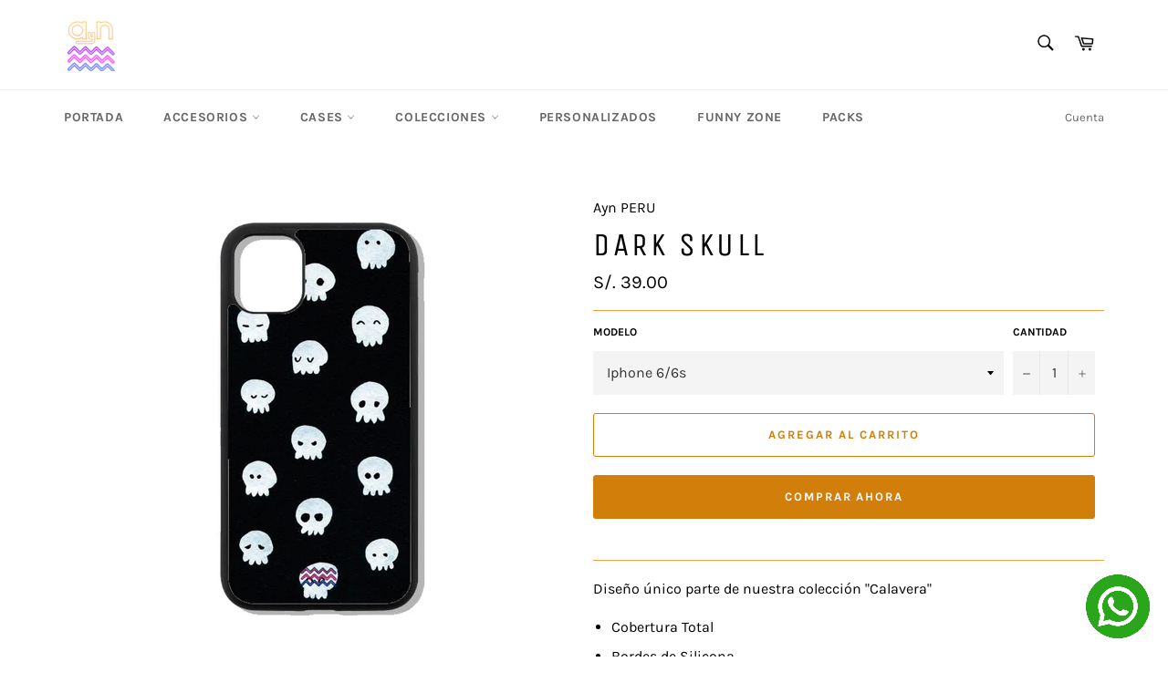

--- FILE ---
content_type: text/html; charset=utf-8
request_url: https://aynperu.com/products/dark-skull
body_size: 44027
content:
<!doctype html>
<html class="no-js" lang="es">
<head><script data-ad-client="ca-pub-9072470592038111" async src="https://pagead2.googlesyndication.com/pagead/js/adsbygoogle.js"></script>
  <meta name="facebook-domain-verification" content="05lr3hhdzlvukbah4up9uwl3zdui70" />

  <script>
		!function (w, d, t) {
		  w.TiktokAnalyticsObject=t;var ttq=w[t]=w[t]||[];ttq.methods=["page","track","identify","instances","debug","on","off","once","ready","alias","group","enableCookie","disableCookie"],ttq.setAndDefer=function(t,e){t[e]=function(){t.push([e].concat(Array.prototype.slice.call(arguments,0)))}};for(var i=0;i<ttq.methods.length;i++)ttq.setAndDefer(ttq,ttq.methods[i]);ttq.instance=function(t){for(var e=ttq._i[t]||[],n=0;n<ttq.methods.length;n++
)ttq.setAndDefer(e,ttq.methods[n]);return e},ttq.load=function(e,n){var i="https://analytics.tiktok.com/i18n/pixel/events.js";ttq._i=ttq._i||{},ttq._i[e]=[],ttq._i[e]._u=i,ttq._t=ttq._t||{},ttq._t[e]=+new Date,ttq._o=ttq._o||{},ttq._o[e]=n||{};n=document.createElement("script");n.type="text/javascript",n.async=!0,n.src=i+"?sdkid="+e+"&lib="+t;e=document.getElementsByTagName("script")[0];e.parentNode.insertBefore(n,e)};
		
		  ttq.load('CHPV1UJC77U8RIVT27IG');
		  ttq.page();
		}(window, document, 'ttq');
	</script>

  <meta charset="utf-8">
  <meta http-equiv="X-UA-Compatible" content="IE=edge,chrome=1">
  <meta name="viewport" content="width=device-width, initial-scale=1, maximum-scale=1">
  <meta name="theme-color" content="#ffffff">

  

  <link rel="canonical" href="https://aynperu.com/products/dark-skull">
  <title>
  Dark Skull &ndash; Ayn PERU
  </title>

  
    <meta name="description" content="Diseño único parte de nuestra colección &quot;Calavera&quot; Cobertura Total Bordes de Silicona No se raya ni se despinta Parte trasera de aluminio 100% resistente">
  

  <!-- /snippets/social-meta-tags.liquid -->




<meta property="og:site_name" content="Ayn PERU">
<meta property="og:url" content="https://aynperu.com/products/dark-skull">
<meta property="og:title" content="Dark Skull">
<meta property="og:type" content="product">
<meta property="og:description" content="Diseño único parte de nuestra colección &quot;Calavera&quot; Cobertura Total Bordes de Silicona No se raya ni se despinta Parte trasera de aluminio 100% resistente">

  <meta property="og:price:amount" content="39.00">
  <meta property="og:price:currency" content="PEN">

<meta property="og:image" content="http://aynperu.com/cdn/shop/products/darkskull_1200x1200.png?v=1665687849">
<meta property="og:image:secure_url" content="https://aynperu.com/cdn/shop/products/darkskull_1200x1200.png?v=1665687849">


<meta name="twitter:card" content="summary_large_image">
<meta name="twitter:title" content="Dark Skull">
<meta name="twitter:description" content="Diseño único parte de nuestra colección &quot;Calavera&quot; Cobertura Total Bordes de Silicona No se raya ni se despinta Parte trasera de aluminio 100% resistente">


  <script>
    document.documentElement.className = document.documentElement.className.replace('no-js', 'js');
  </script>

  <link href="//aynperu.com/cdn/shop/t/2/assets/theme.scss.css?v=64753817570628225841762130063" rel="stylesheet" type="text/css" media="all" />

  <script>
    window.theme = window.theme || {};

    theme.strings = {
      stockAvailable: "1 restantes",
      addToCart: "Agregar al carrito",
      soldOut: "Agotado",
      unavailable: "No disponible",
      noStockAvailable: "El artículo no se pudo agregar al carrito porque no hay suficientes unidades disponibles.",
      willNotShipUntil: "Será enviado después [date]",
      willBeInStockAfter: "Estará disponible después [date]",
      totalCartDiscount: "Está ahorrando [savings]",
      addressError: "No se puede encontrar esa dirección",
      addressNoResults: "No results for that address",
      addressQueryLimit: "Se ha excedido el límite de uso de la API de Google . Considere la posibilidad de actualizar a un \u003ca href=\"https:\/\/developers.google.com\/maps\/premium\/usage-limits\"\u003ePlan Premium\u003c\/a\u003e.",
      authError: "Hubo un problema de autenticación con su cuenta de Google Maps API.",
      slideNumber: "Diapositiva actual [slide_number]"
    };
  </script>

  <script src="//aynperu.com/cdn/shop/t/2/assets/lazysizes.min.js?v=56045284683979784691566735467" async="async"></script>

  

  <script src="//aynperu.com/cdn/shop/t/2/assets/vendor.js?v=59352919779726365461566735467" defer="defer"></script>

  
    <script>
      window.theme = window.theme || {};
      theme.moneyFormat = "S\/. {{amount}}";
    </script>
  

  <script src="//aynperu.com/cdn/shop/t/2/assets/theme.js?v=177328582897607342661566735467" defer="defer"></script>

  <script>window.performance && window.performance.mark && window.performance.mark('shopify.content_for_header.start');</script><meta name="facebook-domain-verification" content="ot6voh5x2jo3aqyx4fi41yy5otzq7d">
<meta id="shopify-digital-wallet" name="shopify-digital-wallet" content="/10172104759/digital_wallets/dialog">
<link rel="alternate" type="application/json+oembed" href="https://aynperu.com/products/dark-skull.oembed">
<script async="async" src="/checkouts/internal/preloads.js?locale=es-PE"></script>
<script id="shopify-features" type="application/json">{"accessToken":"e54b7d01edbb5f85a8ba9a31e15a9543","betas":["rich-media-storefront-analytics"],"domain":"aynperu.com","predictiveSearch":true,"shopId":10172104759,"locale":"es"}</script>
<script>var Shopify = Shopify || {};
Shopify.shop = "ayn-peruu.myshopify.com";
Shopify.locale = "es";
Shopify.currency = {"active":"PEN","rate":"1.0"};
Shopify.country = "PE";
Shopify.theme = {"name":"Venture","id":39789166647,"schema_name":"Venture","schema_version":"9.4.0","theme_store_id":775,"role":"main"};
Shopify.theme.handle = "null";
Shopify.theme.style = {"id":null,"handle":null};
Shopify.cdnHost = "aynperu.com/cdn";
Shopify.routes = Shopify.routes || {};
Shopify.routes.root = "/";</script>
<script type="module">!function(o){(o.Shopify=o.Shopify||{}).modules=!0}(window);</script>
<script>!function(o){function n(){var o=[];function n(){o.push(Array.prototype.slice.apply(arguments))}return n.q=o,n}var t=o.Shopify=o.Shopify||{};t.loadFeatures=n(),t.autoloadFeatures=n()}(window);</script>
<script id="shop-js-analytics" type="application/json">{"pageType":"product"}</script>
<script defer="defer" async type="module" src="//aynperu.com/cdn/shopifycloud/shop-js/modules/v2/client.init-shop-cart-sync_-aut3ZVe.es.esm.js"></script>
<script defer="defer" async type="module" src="//aynperu.com/cdn/shopifycloud/shop-js/modules/v2/chunk.common_jR-HGkUL.esm.js"></script>
<script type="module">
  await import("//aynperu.com/cdn/shopifycloud/shop-js/modules/v2/client.init-shop-cart-sync_-aut3ZVe.es.esm.js");
await import("//aynperu.com/cdn/shopifycloud/shop-js/modules/v2/chunk.common_jR-HGkUL.esm.js");

  window.Shopify.SignInWithShop?.initShopCartSync?.({"fedCMEnabled":true,"windoidEnabled":true});

</script>
<script>(function() {
  var isLoaded = false;
  function asyncLoad() {
    if (isLoaded) return;
    isLoaded = true;
    var urls = ["https:\/\/cdn.provesrc.com\/provesrc.js?apiKey=eyJhbGciOiJIUzI1NiIsInR5cCI6IkpXVCJ9.eyJhY2NvdW50SWQiOiI1ZGIxYjA5NjRjOWJkYzc5MmE3NWU2MjMiLCJpYXQiOjE1NzE5MjYxNjZ9.yK7Q3kDRIQ16I2lPoJtfat6bu6OFa2uhAXCvgjZWNBI\u0026shop=ayn-peruu.myshopify.com","https:\/\/cdn.fera.ai\/js\/fera.placeholder.js?shop=ayn-peruu.myshopify.com","https:\/\/static.klaviyo.com\/onsite\/js\/klaviyo.js?company_id=MtsuJC\u0026shop=ayn-peruu.myshopify.com","https:\/\/static.klaviyo.com\/onsite\/js\/klaviyo.js?company_id=MtsuJC\u0026shop=ayn-peruu.myshopify.com","https:\/\/cdn.shopify.com\/s\/files\/1\/0033\/3538\/9233\/files\/23unefreedfsfs_1461425b-f0da-4c8b-be59-ee94af620f33.js?v=1594412416\u0026shop=ayn-peruu.myshopify.com","https:\/\/cdn.shopify.com\/s\/files\/1\/0101\/7210\/4759\/t\/2\/assets\/globo.formbuilder.init.js?v=1600017075\u0026shop=ayn-peruu.myshopify.com","https:\/\/cdn.recovermycart.com\/scripts\/keepcart\/CartJS.min.js?shop=ayn-peruu.myshopify.com\u0026shop=ayn-peruu.myshopify.com","https:\/\/cdn.shopify.com\/s\/files\/1\/0033\/3538\/9233\/files\/pushdaddy_v101_test.js?shop=ayn-peruu.myshopify.com","https:\/\/trustbadge.shopclimb.com\/files\/js\/dist\/trustbadge.min.js?shop=ayn-peruu.myshopify.com","https:\/\/sales-pop.carecart.io\/lib\/salesnotifier.js?shop=ayn-peruu.myshopify.com","https:\/\/loox.io\/widget\/41xTkGHEPD\/loox.1696061250499.js?shop=ayn-peruu.myshopify.com","https:\/\/cdn.hextom.com\/js\/eventpromotionbar.js?shop=ayn-peruu.myshopify.com","https:\/\/cdn.hextom.com\/js\/freeshippingbar.js?shop=ayn-peruu.myshopify.com"];
    for (var i = 0; i < urls.length; i++) {
      var s = document.createElement('script');
      s.type = 'text/javascript';
      s.async = true;
      s.src = urls[i];
      var x = document.getElementsByTagName('script')[0];
      x.parentNode.insertBefore(s, x);
    }
  };
  if(window.attachEvent) {
    window.attachEvent('onload', asyncLoad);
  } else {
    window.addEventListener('load', asyncLoad, false);
  }
})();</script>
<script id="__st">var __st={"a":10172104759,"offset":-18000,"reqid":"e5acc2ba-5c93-4f1d-9e8a-a711671cd5ed-1768974828","pageurl":"aynperu.com\/products\/dark-skull","u":"1a1014537d0d","p":"product","rtyp":"product","rid":6719210651703};</script>
<script>window.ShopifyPaypalV4VisibilityTracking = true;</script>
<script id="captcha-bootstrap">!function(){'use strict';const t='contact',e='account',n='new_comment',o=[[t,t],['blogs',n],['comments',n],[t,'customer']],c=[[e,'customer_login'],[e,'guest_login'],[e,'recover_customer_password'],[e,'create_customer']],r=t=>t.map((([t,e])=>`form[action*='/${t}']:not([data-nocaptcha='true']) input[name='form_type'][value='${e}']`)).join(','),a=t=>()=>t?[...document.querySelectorAll(t)].map((t=>t.form)):[];function s(){const t=[...o],e=r(t);return a(e)}const i='password',u='form_key',d=['recaptcha-v3-token','g-recaptcha-response','h-captcha-response',i],f=()=>{try{return window.sessionStorage}catch{return}},m='__shopify_v',_=t=>t.elements[u];function p(t,e,n=!1){try{const o=window.sessionStorage,c=JSON.parse(o.getItem(e)),{data:r}=function(t){const{data:e,action:n}=t;return t[m]||n?{data:e,action:n}:{data:t,action:n}}(c);for(const[e,n]of Object.entries(r))t.elements[e]&&(t.elements[e].value=n);n&&o.removeItem(e)}catch(o){console.error('form repopulation failed',{error:o})}}const l='form_type',E='cptcha';function T(t){t.dataset[E]=!0}const w=window,h=w.document,L='Shopify',v='ce_forms',y='captcha';let A=!1;((t,e)=>{const n=(g='f06e6c50-85a8-45c8-87d0-21a2b65856fe',I='https://cdn.shopify.com/shopifycloud/storefront-forms-hcaptcha/ce_storefront_forms_captcha_hcaptcha.v1.5.2.iife.js',D={infoText:'Protegido por hCaptcha',privacyText:'Privacidad',termsText:'Términos'},(t,e,n)=>{const o=w[L][v],c=o.bindForm;if(c)return c(t,g,e,D).then(n);var r;o.q.push([[t,g,e,D],n]),r=I,A||(h.body.append(Object.assign(h.createElement('script'),{id:'captcha-provider',async:!0,src:r})),A=!0)});var g,I,D;w[L]=w[L]||{},w[L][v]=w[L][v]||{},w[L][v].q=[],w[L][y]=w[L][y]||{},w[L][y].protect=function(t,e){n(t,void 0,e),T(t)},Object.freeze(w[L][y]),function(t,e,n,w,h,L){const[v,y,A,g]=function(t,e,n){const i=e?o:[],u=t?c:[],d=[...i,...u],f=r(d),m=r(i),_=r(d.filter((([t,e])=>n.includes(e))));return[a(f),a(m),a(_),s()]}(w,h,L),I=t=>{const e=t.target;return e instanceof HTMLFormElement?e:e&&e.form},D=t=>v().includes(t);t.addEventListener('submit',(t=>{const e=I(t);if(!e)return;const n=D(e)&&!e.dataset.hcaptchaBound&&!e.dataset.recaptchaBound,o=_(e),c=g().includes(e)&&(!o||!o.value);(n||c)&&t.preventDefault(),c&&!n&&(function(t){try{if(!f())return;!function(t){const e=f();if(!e)return;const n=_(t);if(!n)return;const o=n.value;o&&e.removeItem(o)}(t);const e=Array.from(Array(32),(()=>Math.random().toString(36)[2])).join('');!function(t,e){_(t)||t.append(Object.assign(document.createElement('input'),{type:'hidden',name:u})),t.elements[u].value=e}(t,e),function(t,e){const n=f();if(!n)return;const o=[...t.querySelectorAll(`input[type='${i}']`)].map((({name:t})=>t)),c=[...d,...o],r={};for(const[a,s]of new FormData(t).entries())c.includes(a)||(r[a]=s);n.setItem(e,JSON.stringify({[m]:1,action:t.action,data:r}))}(t,e)}catch(e){console.error('failed to persist form',e)}}(e),e.submit())}));const S=(t,e)=>{t&&!t.dataset[E]&&(n(t,e.some((e=>e===t))),T(t))};for(const o of['focusin','change'])t.addEventListener(o,(t=>{const e=I(t);D(e)&&S(e,y())}));const B=e.get('form_key'),M=e.get(l),P=B&&M;t.addEventListener('DOMContentLoaded',(()=>{const t=y();if(P)for(const e of t)e.elements[l].value===M&&p(e,B);[...new Set([...A(),...v().filter((t=>'true'===t.dataset.shopifyCaptcha))])].forEach((e=>S(e,t)))}))}(h,new URLSearchParams(w.location.search),n,t,e,['guest_login'])})(!0,!0)}();</script>
<script integrity="sha256-4kQ18oKyAcykRKYeNunJcIwy7WH5gtpwJnB7kiuLZ1E=" data-source-attribution="shopify.loadfeatures" defer="defer" src="//aynperu.com/cdn/shopifycloud/storefront/assets/storefront/load_feature-a0a9edcb.js" crossorigin="anonymous"></script>
<script data-source-attribution="shopify.dynamic_checkout.dynamic.init">var Shopify=Shopify||{};Shopify.PaymentButton=Shopify.PaymentButton||{isStorefrontPortableWallets:!0,init:function(){window.Shopify.PaymentButton.init=function(){};var t=document.createElement("script");t.src="https://aynperu.com/cdn/shopifycloud/portable-wallets/latest/portable-wallets.es.js",t.type="module",document.head.appendChild(t)}};
</script>
<script data-source-attribution="shopify.dynamic_checkout.buyer_consent">
  function portableWalletsHideBuyerConsent(e){var t=document.getElementById("shopify-buyer-consent"),n=document.getElementById("shopify-subscription-policy-button");t&&n&&(t.classList.add("hidden"),t.setAttribute("aria-hidden","true"),n.removeEventListener("click",e))}function portableWalletsShowBuyerConsent(e){var t=document.getElementById("shopify-buyer-consent"),n=document.getElementById("shopify-subscription-policy-button");t&&n&&(t.classList.remove("hidden"),t.removeAttribute("aria-hidden"),n.addEventListener("click",e))}window.Shopify?.PaymentButton&&(window.Shopify.PaymentButton.hideBuyerConsent=portableWalletsHideBuyerConsent,window.Shopify.PaymentButton.showBuyerConsent=portableWalletsShowBuyerConsent);
</script>
<script>
  function portableWalletsCleanup(e){e&&e.src&&console.error("Failed to load portable wallets script "+e.src);var t=document.querySelectorAll("shopify-accelerated-checkout .shopify-payment-button__skeleton, shopify-accelerated-checkout-cart .wallet-cart-button__skeleton"),e=document.getElementById("shopify-buyer-consent");for(let e=0;e<t.length;e++)t[e].remove();e&&e.remove()}function portableWalletsNotLoadedAsModule(e){e instanceof ErrorEvent&&"string"==typeof e.message&&e.message.includes("import.meta")&&"string"==typeof e.filename&&e.filename.includes("portable-wallets")&&(window.removeEventListener("error",portableWalletsNotLoadedAsModule),window.Shopify.PaymentButton.failedToLoad=e,"loading"===document.readyState?document.addEventListener("DOMContentLoaded",window.Shopify.PaymentButton.init):window.Shopify.PaymentButton.init())}window.addEventListener("error",portableWalletsNotLoadedAsModule);
</script>

<script type="module" src="https://aynperu.com/cdn/shopifycloud/portable-wallets/latest/portable-wallets.es.js" onError="portableWalletsCleanup(this)" crossorigin="anonymous"></script>
<script nomodule>
  document.addEventListener("DOMContentLoaded", portableWalletsCleanup);
</script>

<link id="shopify-accelerated-checkout-styles" rel="stylesheet" media="screen" href="https://aynperu.com/cdn/shopifycloud/portable-wallets/latest/accelerated-checkout-backwards-compat.css" crossorigin="anonymous">
<style id="shopify-accelerated-checkout-cart">
        #shopify-buyer-consent {
  margin-top: 1em;
  display: inline-block;
  width: 100%;
}

#shopify-buyer-consent.hidden {
  display: none;
}

#shopify-subscription-policy-button {
  background: none;
  border: none;
  padding: 0;
  text-decoration: underline;
  font-size: inherit;
  cursor: pointer;
}

#shopify-subscription-policy-button::before {
  box-shadow: none;
}

      </style>

<script>window.performance && window.performance.mark && window.performance.mark('shopify.content_for_header.end');</script>

	<script>var loox_global_hash = '1767116946999';</script><script>var loox_pop_active = true;var loox_pop_display = {"home_page":true,"product_page":true,"cart_page":true,"other_pages":true};</script><script>var loox_floating_widget = {"active":true,"rtl":false,"default_text":"Reseñas","position":"right","button_text":"Reseñas","button_bg_color":"0616c4","button_text_color":"FFFFFF","display_on_home_page":true,"display_on_product_page":true,"display_on_cart_page":true,"display_on_other_pages":true,"hide_on_mobile":true,"border_radius":{"key":"extraRounded","value":"16px","label":"Extra Rounded"},"orientation":"flipped"};
</script><style>.loox-reviews-default { max-width: 1200px; margin: 0 auto; }.loox-rating .loox-icon { color:#EBBF20; }
:root { --lxs-rating-icon-color: #EBBF20; }</style>
  <script src="https://shopoe.net/app.js"></script> <meta name="google-site-verification" content="2RA6SvyZ0cAwBzHwQq7roXodEAWWjYtlhOCv-RyhA1s" />
<link href="https://monorail-edge.shopifysvc.com" rel="dns-prefetch">
<script>(function(){if ("sendBeacon" in navigator && "performance" in window) {try {var session_token_from_headers = performance.getEntriesByType('navigation')[0].serverTiming.find(x => x.name == '_s').description;} catch {var session_token_from_headers = undefined;}var session_cookie_matches = document.cookie.match(/_shopify_s=([^;]*)/);var session_token_from_cookie = session_cookie_matches && session_cookie_matches.length === 2 ? session_cookie_matches[1] : "";var session_token = session_token_from_headers || session_token_from_cookie || "";function handle_abandonment_event(e) {var entries = performance.getEntries().filter(function(entry) {return /monorail-edge.shopifysvc.com/.test(entry.name);});if (!window.abandonment_tracked && entries.length === 0) {window.abandonment_tracked = true;var currentMs = Date.now();var navigation_start = performance.timing.navigationStart;var payload = {shop_id: 10172104759,url: window.location.href,navigation_start,duration: currentMs - navigation_start,session_token,page_type: "product"};window.navigator.sendBeacon("https://monorail-edge.shopifysvc.com/v1/produce", JSON.stringify({schema_id: "online_store_buyer_site_abandonment/1.1",payload: payload,metadata: {event_created_at_ms: currentMs,event_sent_at_ms: currentMs}}));}}window.addEventListener('pagehide', handle_abandonment_event);}}());</script>
<script id="web-pixels-manager-setup">(function e(e,d,r,n,o){if(void 0===o&&(o={}),!Boolean(null===(a=null===(i=window.Shopify)||void 0===i?void 0:i.analytics)||void 0===a?void 0:a.replayQueue)){var i,a;window.Shopify=window.Shopify||{};var t=window.Shopify;t.analytics=t.analytics||{};var s=t.analytics;s.replayQueue=[],s.publish=function(e,d,r){return s.replayQueue.push([e,d,r]),!0};try{self.performance.mark("wpm:start")}catch(e){}var l=function(){var e={modern:/Edge?\/(1{2}[4-9]|1[2-9]\d|[2-9]\d{2}|\d{4,})\.\d+(\.\d+|)|Firefox\/(1{2}[4-9]|1[2-9]\d|[2-9]\d{2}|\d{4,})\.\d+(\.\d+|)|Chrom(ium|e)\/(9{2}|\d{3,})\.\d+(\.\d+|)|(Maci|X1{2}).+ Version\/(15\.\d+|(1[6-9]|[2-9]\d|\d{3,})\.\d+)([,.]\d+|)( \(\w+\)|)( Mobile\/\w+|) Safari\/|Chrome.+OPR\/(9{2}|\d{3,})\.\d+\.\d+|(CPU[ +]OS|iPhone[ +]OS|CPU[ +]iPhone|CPU IPhone OS|CPU iPad OS)[ +]+(15[._]\d+|(1[6-9]|[2-9]\d|\d{3,})[._]\d+)([._]\d+|)|Android:?[ /-](13[3-9]|1[4-9]\d|[2-9]\d{2}|\d{4,})(\.\d+|)(\.\d+|)|Android.+Firefox\/(13[5-9]|1[4-9]\d|[2-9]\d{2}|\d{4,})\.\d+(\.\d+|)|Android.+Chrom(ium|e)\/(13[3-9]|1[4-9]\d|[2-9]\d{2}|\d{4,})\.\d+(\.\d+|)|SamsungBrowser\/([2-9]\d|\d{3,})\.\d+/,legacy:/Edge?\/(1[6-9]|[2-9]\d|\d{3,})\.\d+(\.\d+|)|Firefox\/(5[4-9]|[6-9]\d|\d{3,})\.\d+(\.\d+|)|Chrom(ium|e)\/(5[1-9]|[6-9]\d|\d{3,})\.\d+(\.\d+|)([\d.]+$|.*Safari\/(?![\d.]+ Edge\/[\d.]+$))|(Maci|X1{2}).+ Version\/(10\.\d+|(1[1-9]|[2-9]\d|\d{3,})\.\d+)([,.]\d+|)( \(\w+\)|)( Mobile\/\w+|) Safari\/|Chrome.+OPR\/(3[89]|[4-9]\d|\d{3,})\.\d+\.\d+|(CPU[ +]OS|iPhone[ +]OS|CPU[ +]iPhone|CPU IPhone OS|CPU iPad OS)[ +]+(10[._]\d+|(1[1-9]|[2-9]\d|\d{3,})[._]\d+)([._]\d+|)|Android:?[ /-](13[3-9]|1[4-9]\d|[2-9]\d{2}|\d{4,})(\.\d+|)(\.\d+|)|Mobile Safari.+OPR\/([89]\d|\d{3,})\.\d+\.\d+|Android.+Firefox\/(13[5-9]|1[4-9]\d|[2-9]\d{2}|\d{4,})\.\d+(\.\d+|)|Android.+Chrom(ium|e)\/(13[3-9]|1[4-9]\d|[2-9]\d{2}|\d{4,})\.\d+(\.\d+|)|Android.+(UC? ?Browser|UCWEB|U3)[ /]?(15\.([5-9]|\d{2,})|(1[6-9]|[2-9]\d|\d{3,})\.\d+)\.\d+|SamsungBrowser\/(5\.\d+|([6-9]|\d{2,})\.\d+)|Android.+MQ{2}Browser\/(14(\.(9|\d{2,})|)|(1[5-9]|[2-9]\d|\d{3,})(\.\d+|))(\.\d+|)|K[Aa][Ii]OS\/(3\.\d+|([4-9]|\d{2,})\.\d+)(\.\d+|)/},d=e.modern,r=e.legacy,n=navigator.userAgent;return n.match(d)?"modern":n.match(r)?"legacy":"unknown"}(),u="modern"===l?"modern":"legacy",c=(null!=n?n:{modern:"",legacy:""})[u],f=function(e){return[e.baseUrl,"/wpm","/b",e.hashVersion,"modern"===e.buildTarget?"m":"l",".js"].join("")}({baseUrl:d,hashVersion:r,buildTarget:u}),m=function(e){var d=e.version,r=e.bundleTarget,n=e.surface,o=e.pageUrl,i=e.monorailEndpoint;return{emit:function(e){var a=e.status,t=e.errorMsg,s=(new Date).getTime(),l=JSON.stringify({metadata:{event_sent_at_ms:s},events:[{schema_id:"web_pixels_manager_load/3.1",payload:{version:d,bundle_target:r,page_url:o,status:a,surface:n,error_msg:t},metadata:{event_created_at_ms:s}}]});if(!i)return console&&console.warn&&console.warn("[Web Pixels Manager] No Monorail endpoint provided, skipping logging."),!1;try{return self.navigator.sendBeacon.bind(self.navigator)(i,l)}catch(e){}var u=new XMLHttpRequest;try{return u.open("POST",i,!0),u.setRequestHeader("Content-Type","text/plain"),u.send(l),!0}catch(e){return console&&console.warn&&console.warn("[Web Pixels Manager] Got an unhandled error while logging to Monorail."),!1}}}}({version:r,bundleTarget:l,surface:e.surface,pageUrl:self.location.href,monorailEndpoint:e.monorailEndpoint});try{o.browserTarget=l,function(e){var d=e.src,r=e.async,n=void 0===r||r,o=e.onload,i=e.onerror,a=e.sri,t=e.scriptDataAttributes,s=void 0===t?{}:t,l=document.createElement("script"),u=document.querySelector("head"),c=document.querySelector("body");if(l.async=n,l.src=d,a&&(l.integrity=a,l.crossOrigin="anonymous"),s)for(var f in s)if(Object.prototype.hasOwnProperty.call(s,f))try{l.dataset[f]=s[f]}catch(e){}if(o&&l.addEventListener("load",o),i&&l.addEventListener("error",i),u)u.appendChild(l);else{if(!c)throw new Error("Did not find a head or body element to append the script");c.appendChild(l)}}({src:f,async:!0,onload:function(){if(!function(){var e,d;return Boolean(null===(d=null===(e=window.Shopify)||void 0===e?void 0:e.analytics)||void 0===d?void 0:d.initialized)}()){var d=window.webPixelsManager.init(e)||void 0;if(d){var r=window.Shopify.analytics;r.replayQueue.forEach((function(e){var r=e[0],n=e[1],o=e[2];d.publishCustomEvent(r,n,o)})),r.replayQueue=[],r.publish=d.publishCustomEvent,r.visitor=d.visitor,r.initialized=!0}}},onerror:function(){return m.emit({status:"failed",errorMsg:"".concat(f," has failed to load")})},sri:function(e){var d=/^sha384-[A-Za-z0-9+/=]+$/;return"string"==typeof e&&d.test(e)}(c)?c:"",scriptDataAttributes:o}),m.emit({status:"loading"})}catch(e){m.emit({status:"failed",errorMsg:(null==e?void 0:e.message)||"Unknown error"})}}})({shopId: 10172104759,storefrontBaseUrl: "https://aynperu.com",extensionsBaseUrl: "https://extensions.shopifycdn.com/cdn/shopifycloud/web-pixels-manager",monorailEndpoint: "https://monorail-edge.shopifysvc.com/unstable/produce_batch",surface: "storefront-renderer",enabledBetaFlags: ["2dca8a86"],webPixelsConfigList: [{"id":"152567863","configuration":"{\"pixel_id\":\"3842827742424158\",\"pixel_type\":\"facebook_pixel\"}","eventPayloadVersion":"v1","runtimeContext":"OPEN","scriptVersion":"ca16bc87fe92b6042fbaa3acc2fbdaa6","type":"APP","apiClientId":2329312,"privacyPurposes":["ANALYTICS","MARKETING","SALE_OF_DATA"],"dataSharingAdjustments":{"protectedCustomerApprovalScopes":["read_customer_address","read_customer_email","read_customer_name","read_customer_personal_data","read_customer_phone"]}},{"id":"89554999","eventPayloadVersion":"v1","runtimeContext":"LAX","scriptVersion":"1","type":"CUSTOM","privacyPurposes":["ANALYTICS"],"name":"Google Analytics tag (migrated)"},{"id":"shopify-app-pixel","configuration":"{}","eventPayloadVersion":"v1","runtimeContext":"STRICT","scriptVersion":"0450","apiClientId":"shopify-pixel","type":"APP","privacyPurposes":["ANALYTICS","MARKETING"]},{"id":"shopify-custom-pixel","eventPayloadVersion":"v1","runtimeContext":"LAX","scriptVersion":"0450","apiClientId":"shopify-pixel","type":"CUSTOM","privacyPurposes":["ANALYTICS","MARKETING"]}],isMerchantRequest: false,initData: {"shop":{"name":"Ayn PERU","paymentSettings":{"currencyCode":"PEN"},"myshopifyDomain":"ayn-peruu.myshopify.com","countryCode":"PE","storefrontUrl":"https:\/\/aynperu.com"},"customer":null,"cart":null,"checkout":null,"productVariants":[{"price":{"amount":39.0,"currencyCode":"PEN"},"product":{"title":"Dark Skull","vendor":"Ayn PERU","id":"6719210651703","untranslatedTitle":"Dark Skull","url":"\/products\/dark-skull","type":"Fundas para móviles"},"id":"39979283972151","image":{"src":"\/\/aynperu.com\/cdn\/shop\/products\/darkskull.png?v=1665687849"},"sku":null,"title":"Iphone 6\/6s","untranslatedTitle":"Iphone 6\/6s"},{"price":{"amount":39.0,"currencyCode":"PEN"},"product":{"title":"Dark Skull","vendor":"Ayn PERU","id":"6719210651703","untranslatedTitle":"Dark Skull","url":"\/products\/dark-skull","type":"Fundas para móviles"},"id":"39979284004919","image":{"src":"\/\/aynperu.com\/cdn\/shop\/products\/darkskull.png?v=1665687849"},"sku":null,"title":"Iphone 7\/8 \/ SE 2020","untranslatedTitle":"Iphone 7\/8 \/ SE 2020"},{"price":{"amount":39.0,"currencyCode":"PEN"},"product":{"title":"Dark Skull","vendor":"Ayn PERU","id":"6719210651703","untranslatedTitle":"Dark Skull","url":"\/products\/dark-skull","type":"Fundas para móviles"},"id":"39979284037687","image":{"src":"\/\/aynperu.com\/cdn\/shop\/products\/darkskull.png?v=1665687849"},"sku":null,"title":"Iphone 7\/8 Plus","untranslatedTitle":"Iphone 7\/8 Plus"},{"price":{"amount":39.0,"currencyCode":"PEN"},"product":{"title":"Dark Skull","vendor":"Ayn PERU","id":"6719210651703","untranslatedTitle":"Dark Skull","url":"\/products\/dark-skull","type":"Fundas para móviles"},"id":"39979284070455","image":{"src":"\/\/aynperu.com\/cdn\/shop\/products\/darkskull.png?v=1665687849"},"sku":null,"title":"Iphone X\/Xs","untranslatedTitle":"Iphone X\/Xs"},{"price":{"amount":39.0,"currencyCode":"PEN"},"product":{"title":"Dark Skull","vendor":"Ayn PERU","id":"6719210651703","untranslatedTitle":"Dark Skull","url":"\/products\/dark-skull","type":"Fundas para móviles"},"id":"39979284103223","image":{"src":"\/\/aynperu.com\/cdn\/shop\/products\/darkskull.png?v=1665687849"},"sku":null,"title":"Iphone Xs Max","untranslatedTitle":"Iphone Xs Max"},{"price":{"amount":39.0,"currencyCode":"PEN"},"product":{"title":"Dark Skull","vendor":"Ayn PERU","id":"6719210651703","untranslatedTitle":"Dark Skull","url":"\/products\/dark-skull","type":"Fundas para móviles"},"id":"39979284135991","image":{"src":"\/\/aynperu.com\/cdn\/shop\/products\/darkskull.png?v=1665687849"},"sku":null,"title":"Iphone XR","untranslatedTitle":"Iphone XR"},{"price":{"amount":39.0,"currencyCode":"PEN"},"product":{"title":"Dark Skull","vendor":"Ayn PERU","id":"6719210651703","untranslatedTitle":"Dark Skull","url":"\/products\/dark-skull","type":"Fundas para móviles"},"id":"39979284168759","image":{"src":"\/\/aynperu.com\/cdn\/shop\/products\/darkskull.png?v=1665687849"},"sku":null,"title":"Iphone 11","untranslatedTitle":"Iphone 11"},{"price":{"amount":39.0,"currencyCode":"PEN"},"product":{"title":"Dark Skull","vendor":"Ayn PERU","id":"6719210651703","untranslatedTitle":"Dark Skull","url":"\/products\/dark-skull","type":"Fundas para móviles"},"id":"39979284201527","image":{"src":"\/\/aynperu.com\/cdn\/shop\/products\/darkskull.png?v=1665687849"},"sku":null,"title":"Iphone 11 Pro","untranslatedTitle":"Iphone 11 Pro"},{"price":{"amount":39.0,"currencyCode":"PEN"},"product":{"title":"Dark Skull","vendor":"Ayn PERU","id":"6719210651703","untranslatedTitle":"Dark Skull","url":"\/products\/dark-skull","type":"Fundas para móviles"},"id":"39979284234295","image":{"src":"\/\/aynperu.com\/cdn\/shop\/products\/darkskull.png?v=1665687849"},"sku":null,"title":"Iphone 11 Pro Max","untranslatedTitle":"Iphone 11 Pro Max"},{"price":{"amount":39.0,"currencyCode":"PEN"},"product":{"title":"Dark Skull","vendor":"Ayn PERU","id":"6719210651703","untranslatedTitle":"Dark Skull","url":"\/products\/dark-skull","type":"Fundas para móviles"},"id":"39979284267063","image":{"src":"\/\/aynperu.com\/cdn\/shop\/products\/darkskull.png?v=1665687849"},"sku":null,"title":"Iphone 12 Mini","untranslatedTitle":"Iphone 12 Mini"},{"price":{"amount":39.0,"currencyCode":"PEN"},"product":{"title":"Dark Skull","vendor":"Ayn PERU","id":"6719210651703","untranslatedTitle":"Dark Skull","url":"\/products\/dark-skull","type":"Fundas para móviles"},"id":"39979284299831","image":{"src":"\/\/aynperu.com\/cdn\/shop\/products\/darkskull.png?v=1665687849"},"sku":null,"title":"Iphone 12\/12 pro","untranslatedTitle":"Iphone 12\/12 pro"},{"price":{"amount":39.0,"currencyCode":"PEN"},"product":{"title":"Dark Skull","vendor":"Ayn PERU","id":"6719210651703","untranslatedTitle":"Dark Skull","url":"\/products\/dark-skull","type":"Fundas para móviles"},"id":"39979284332599","image":{"src":"\/\/aynperu.com\/cdn\/shop\/products\/darkskull.png?v=1665687849"},"sku":null,"title":"Iphone 12 Pro Max","untranslatedTitle":"Iphone 12 Pro Max"},{"price":{"amount":39.0,"currencyCode":"PEN"},"product":{"title":"Dark Skull","vendor":"Ayn PERU","id":"6719210651703","untranslatedTitle":"Dark Skull","url":"\/products\/dark-skull","type":"Fundas para móviles"},"id":"39979284365367","image":{"src":"\/\/aynperu.com\/cdn\/shop\/products\/darkskull.png?v=1665687849"},"sku":null,"title":"Iphone 13","untranslatedTitle":"Iphone 13"},{"price":{"amount":39.0,"currencyCode":"PEN"},"product":{"title":"Dark Skull","vendor":"Ayn PERU","id":"6719210651703","untranslatedTitle":"Dark Skull","url":"\/products\/dark-skull","type":"Fundas para móviles"},"id":"39979284398135","image":{"src":"\/\/aynperu.com\/cdn\/shop\/products\/darkskull.png?v=1665687849"},"sku":null,"title":"Iphone 13 Mini","untranslatedTitle":"Iphone 13 Mini"},{"price":{"amount":39.0,"currencyCode":"PEN"},"product":{"title":"Dark Skull","vendor":"Ayn PERU","id":"6719210651703","untranslatedTitle":"Dark Skull","url":"\/products\/dark-skull","type":"Fundas para móviles"},"id":"39979284430903","image":{"src":"\/\/aynperu.com\/cdn\/shop\/products\/darkskull.png?v=1665687849"},"sku":null,"title":"Iphone 13 Pro","untranslatedTitle":"Iphone 13 Pro"},{"price":{"amount":39.0,"currencyCode":"PEN"},"product":{"title":"Dark Skull","vendor":"Ayn PERU","id":"6719210651703","untranslatedTitle":"Dark Skull","url":"\/products\/dark-skull","type":"Fundas para móviles"},"id":"39979284463671","image":{"src":"\/\/aynperu.com\/cdn\/shop\/products\/darkskull.png?v=1665687849"},"sku":null,"title":"Iphone 13 Pro Max","untranslatedTitle":"Iphone 13 Pro Max"},{"price":{"amount":39.0,"currencyCode":"PEN"},"product":{"title":"Dark Skull","vendor":"Ayn PERU","id":"6719210651703","untranslatedTitle":"Dark Skull","url":"\/products\/dark-skull","type":"Fundas para móviles"},"id":"39979284496439","image":{"src":"\/\/aynperu.com\/cdn\/shop\/products\/darkskull.png?v=1665687849"},"sku":null,"title":"Iphone 14","untranslatedTitle":"Iphone 14"},{"price":{"amount":39.0,"currencyCode":"PEN"},"product":{"title":"Dark Skull","vendor":"Ayn PERU","id":"6719210651703","untranslatedTitle":"Dark Skull","url":"\/products\/dark-skull","type":"Fundas para móviles"},"id":"39979284529207","image":{"src":"\/\/aynperu.com\/cdn\/shop\/products\/darkskull.png?v=1665687849"},"sku":null,"title":"Iphone 14 Max","untranslatedTitle":"Iphone 14 Max"},{"price":{"amount":39.0,"currencyCode":"PEN"},"product":{"title":"Dark Skull","vendor":"Ayn PERU","id":"6719210651703","untranslatedTitle":"Dark Skull","url":"\/products\/dark-skull","type":"Fundas para móviles"},"id":"39979284561975","image":{"src":"\/\/aynperu.com\/cdn\/shop\/products\/darkskull.png?v=1665687849"},"sku":null,"title":"Iphone 14 Pro","untranslatedTitle":"Iphone 14 Pro"},{"price":{"amount":39.0,"currencyCode":"PEN"},"product":{"title":"Dark Skull","vendor":"Ayn PERU","id":"6719210651703","untranslatedTitle":"Dark Skull","url":"\/products\/dark-skull","type":"Fundas para móviles"},"id":"39979284594743","image":{"src":"\/\/aynperu.com\/cdn\/shop\/products\/darkskull.png?v=1665687849"},"sku":null,"title":"Iphone 14 Pro Max","untranslatedTitle":"Iphone 14 Pro Max"},{"price":{"amount":39.0,"currencyCode":"PEN"},"product":{"title":"Dark Skull","vendor":"Ayn PERU","id":"6719210651703","untranslatedTitle":"Dark Skull","url":"\/products\/dark-skull","type":"Fundas para móviles"},"id":"39979284627511","image":{"src":"\/\/aynperu.com\/cdn\/shop\/products\/darkskull.png?v=1665687849"},"sku":null,"title":"Huawei P30 Pro","untranslatedTitle":"Huawei P30 Pro"},{"price":{"amount":39.0,"currencyCode":"PEN"},"product":{"title":"Dark Skull","vendor":"Ayn PERU","id":"6719210651703","untranslatedTitle":"Dark Skull","url":"\/products\/dark-skull","type":"Fundas para móviles"},"id":"39979284660279","image":{"src":"\/\/aynperu.com\/cdn\/shop\/products\/darkskull.png?v=1665687849"},"sku":null,"title":"Huawei P30 Lite","untranslatedTitle":"Huawei P30 Lite"},{"price":{"amount":39.0,"currencyCode":"PEN"},"product":{"title":"Dark Skull","vendor":"Ayn PERU","id":"6719210651703","untranslatedTitle":"Dark Skull","url":"\/products\/dark-skull","type":"Fundas para móviles"},"id":"39979284693047","image":{"src":"\/\/aynperu.com\/cdn\/shop\/products\/darkskull.png?v=1665687849"},"sku":null,"title":"Huawei P40 Lite","untranslatedTitle":"Huawei P40 Lite"},{"price":{"amount":39.0,"currencyCode":"PEN"},"product":{"title":"Dark Skull","vendor":"Ayn PERU","id":"6719210651703","untranslatedTitle":"Dark Skull","url":"\/products\/dark-skull","type":"Fundas para móviles"},"id":"39979284725815","image":{"src":"\/\/aynperu.com\/cdn\/shop\/products\/darkskull.png?v=1665687849"},"sku":null,"title":"Huawei P40 Pro","untranslatedTitle":"Huawei P40 Pro"},{"price":{"amount":39.0,"currencyCode":"PEN"},"product":{"title":"Dark Skull","vendor":"Ayn PERU","id":"6719210651703","untranslatedTitle":"Dark Skull","url":"\/products\/dark-skull","type":"Fundas para móviles"},"id":"39979284758583","image":{"src":"\/\/aynperu.com\/cdn\/shop\/products\/darkskull.png?v=1665687849"},"sku":null,"title":"Huawei Y6 2019","untranslatedTitle":"Huawei Y6 2019"},{"price":{"amount":39.0,"currencyCode":"PEN"},"product":{"title":"Dark Skull","vendor":"Ayn PERU","id":"6719210651703","untranslatedTitle":"Dark Skull","url":"\/products\/dark-skull","type":"Fundas para móviles"},"id":"39979284791351","image":{"src":"\/\/aynperu.com\/cdn\/shop\/products\/darkskull.png?v=1665687849"},"sku":null,"title":"Huawei Y6P","untranslatedTitle":"Huawei Y6P"},{"price":{"amount":39.0,"currencyCode":"PEN"},"product":{"title":"Dark Skull","vendor":"Ayn PERU","id":"6719210651703","untranslatedTitle":"Dark Skull","url":"\/products\/dark-skull","type":"Fundas para móviles"},"id":"39979284824119","image":{"src":"\/\/aynperu.com\/cdn\/shop\/products\/darkskull.png?v=1665687849"},"sku":null,"title":"Huawei Y7 2018","untranslatedTitle":"Huawei Y7 2018"},{"price":{"amount":39.0,"currencyCode":"PEN"},"product":{"title":"Dark Skull","vendor":"Ayn PERU","id":"6719210651703","untranslatedTitle":"Dark Skull","url":"\/products\/dark-skull","type":"Fundas para móviles"},"id":"39979284856887","image":{"src":"\/\/aynperu.com\/cdn\/shop\/products\/darkskull.png?v=1665687849"},"sku":null,"title":"Huawei Y7 2019","untranslatedTitle":"Huawei Y7 2019"},{"price":{"amount":39.0,"currencyCode":"PEN"},"product":{"title":"Dark Skull","vendor":"Ayn PERU","id":"6719210651703","untranslatedTitle":"Dark Skull","url":"\/products\/dark-skull","type":"Fundas para móviles"},"id":"39979284889655","image":{"src":"\/\/aynperu.com\/cdn\/shop\/products\/darkskull.png?v=1665687849"},"sku":null,"title":"Huawei Y7A","untranslatedTitle":"Huawei Y7A"},{"price":{"amount":39.0,"currencyCode":"PEN"},"product":{"title":"Dark Skull","vendor":"Ayn PERU","id":"6719210651703","untranslatedTitle":"Dark Skull","url":"\/products\/dark-skull","type":"Fundas para móviles"},"id":"39979284922423","image":{"src":"\/\/aynperu.com\/cdn\/shop\/products\/darkskull.png?v=1665687849"},"sku":null,"title":"Huawei Y7P","untranslatedTitle":"Huawei Y7P"},{"price":{"amount":39.0,"currencyCode":"PEN"},"product":{"title":"Dark Skull","vendor":"Ayn PERU","id":"6719210651703","untranslatedTitle":"Dark Skull","url":"\/products\/dark-skull","type":"Fundas para móviles"},"id":"39979284955191","image":{"src":"\/\/aynperu.com\/cdn\/shop\/products\/darkskull.png?v=1665687849"},"sku":null,"title":"Huawei Nova Y60","untranslatedTitle":"Huawei Nova Y60"},{"price":{"amount":39.0,"currencyCode":"PEN"},"product":{"title":"Dark Skull","vendor":"Ayn PERU","id":"6719210651703","untranslatedTitle":"Dark Skull","url":"\/products\/dark-skull","type":"Fundas para móviles"},"id":"39979284987959","image":{"src":"\/\/aynperu.com\/cdn\/shop\/products\/darkskull.png?v=1665687849"},"sku":null,"title":"Huawei Nova Y70","untranslatedTitle":"Huawei Nova Y70"},{"price":{"amount":39.0,"currencyCode":"PEN"},"product":{"title":"Dark Skull","vendor":"Ayn PERU","id":"6719210651703","untranslatedTitle":"Dark Skull","url":"\/products\/dark-skull","type":"Fundas para móviles"},"id":"39979285020727","image":{"src":"\/\/aynperu.com\/cdn\/shop\/products\/darkskull.png?v=1665687849"},"sku":null,"title":"Huawei Y9S","untranslatedTitle":"Huawei Y9S"},{"price":{"amount":39.0,"currencyCode":"PEN"},"product":{"title":"Dark Skull","vendor":"Ayn PERU","id":"6719210651703","untranslatedTitle":"Dark Skull","url":"\/products\/dark-skull","type":"Fundas para móviles"},"id":"39979285053495","image":{"src":"\/\/aynperu.com\/cdn\/shop\/products\/darkskull.png?v=1665687849"},"sku":null,"title":"Honor x8","untranslatedTitle":"Honor x8"},{"price":{"amount":39.0,"currencyCode":"PEN"},"product":{"title":"Dark Skull","vendor":"Ayn PERU","id":"6719210651703","untranslatedTitle":"Dark Skull","url":"\/products\/dark-skull","type":"Fundas para móviles"},"id":"39979285086263","image":{"src":"\/\/aynperu.com\/cdn\/shop\/products\/darkskull.png?v=1665687849"},"sku":null,"title":"Honor x9","untranslatedTitle":"Honor x9"},{"price":{"amount":39.0,"currencyCode":"PEN"},"product":{"title":"Dark Skull","vendor":"Ayn PERU","id":"6719210651703","untranslatedTitle":"Dark Skull","url":"\/products\/dark-skull","type":"Fundas para móviles"},"id":"39979285119031","image":{"src":"\/\/aynperu.com\/cdn\/shop\/products\/darkskull.png?v=1665687849"},"sku":null,"title":"Samsung A12","untranslatedTitle":"Samsung A12"},{"price":{"amount":39.0,"currencyCode":"PEN"},"product":{"title":"Dark Skull","vendor":"Ayn PERU","id":"6719210651703","untranslatedTitle":"Dark Skull","url":"\/products\/dark-skull","type":"Fundas para móviles"},"id":"39979285151799","image":{"src":"\/\/aynperu.com\/cdn\/shop\/products\/darkskull.png?v=1665687849"},"sku":null,"title":"Samsung A13 4G","untranslatedTitle":"Samsung A13 4G"},{"price":{"amount":39.0,"currencyCode":"PEN"},"product":{"title":"Dark Skull","vendor":"Ayn PERU","id":"6719210651703","untranslatedTitle":"Dark Skull","url":"\/products\/dark-skull","type":"Fundas para móviles"},"id":"39979285184567","image":{"src":"\/\/aynperu.com\/cdn\/shop\/products\/darkskull.png?v=1665687849"},"sku":null,"title":"Samsung A20s","untranslatedTitle":"Samsung A20s"},{"price":{"amount":39.0,"currencyCode":"PEN"},"product":{"title":"Dark Skull","vendor":"Ayn PERU","id":"6719210651703","untranslatedTitle":"Dark Skull","url":"\/products\/dark-skull","type":"Fundas para móviles"},"id":"39979285217335","image":{"src":"\/\/aynperu.com\/cdn\/shop\/products\/darkskull.png?v=1665687849"},"sku":null,"title":"Samsung A21s","untranslatedTitle":"Samsung A21s"},{"price":{"amount":39.0,"currencyCode":"PEN"},"product":{"title":"Dark Skull","vendor":"Ayn PERU","id":"6719210651703","untranslatedTitle":"Dark Skull","url":"\/products\/dark-skull","type":"Fundas para móviles"},"id":"39979285250103","image":{"src":"\/\/aynperu.com\/cdn\/shop\/products\/darkskull.png?v=1665687849"},"sku":null,"title":"Samsung A22 4G","untranslatedTitle":"Samsung A22 4G"},{"price":{"amount":39.0,"currencyCode":"PEN"},"product":{"title":"Dark Skull","vendor":"Ayn PERU","id":"6719210651703","untranslatedTitle":"Dark Skull","url":"\/products\/dark-skull","type":"Fundas para móviles"},"id":"39979285282871","image":{"src":"\/\/aynperu.com\/cdn\/shop\/products\/darkskull.png?v=1665687849"},"sku":null,"title":"Samsung A23","untranslatedTitle":"Samsung A23"},{"price":{"amount":39.0,"currencyCode":"PEN"},"product":{"title":"Dark Skull","vendor":"Ayn PERU","id":"6719210651703","untranslatedTitle":"Dark Skull","url":"\/products\/dark-skull","type":"Fundas para móviles"},"id":"39979285315639","image":{"src":"\/\/aynperu.com\/cdn\/shop\/products\/darkskull.png?v=1665687849"},"sku":null,"title":"Samsung A22 5G","untranslatedTitle":"Samsung A22 5G"},{"price":{"amount":39.0,"currencyCode":"PEN"},"product":{"title":"Dark Skull","vendor":"Ayn PERU","id":"6719210651703","untranslatedTitle":"Dark Skull","url":"\/products\/dark-skull","type":"Fundas para móviles"},"id":"39979285348407","image":{"src":"\/\/aynperu.com\/cdn\/shop\/products\/darkskull.png?v=1665687849"},"sku":null,"title":"Samsung A31","untranslatedTitle":"Samsung A31"},{"price":{"amount":39.0,"currencyCode":"PEN"},"product":{"title":"Dark Skull","vendor":"Ayn PERU","id":"6719210651703","untranslatedTitle":"Dark Skull","url":"\/products\/dark-skull","type":"Fundas para móviles"},"id":"39979285381175","image":{"src":"\/\/aynperu.com\/cdn\/shop\/products\/darkskull.png?v=1665687849"},"sku":null,"title":"Samsung A32 4G","untranslatedTitle":"Samsung A32 4G"},{"price":{"amount":39.0,"currencyCode":"PEN"},"product":{"title":"Dark Skull","vendor":"Ayn PERU","id":"6719210651703","untranslatedTitle":"Dark Skull","url":"\/products\/dark-skull","type":"Fundas para móviles"},"id":"39979285413943","image":{"src":"\/\/aynperu.com\/cdn\/shop\/products\/darkskull.png?v=1665687849"},"sku":null,"title":"Samsung A32 5G","untranslatedTitle":"Samsung A32 5G"},{"price":{"amount":39.0,"currencyCode":"PEN"},"product":{"title":"Dark Skull","vendor":"Ayn PERU","id":"6719210651703","untranslatedTitle":"Dark Skull","url":"\/products\/dark-skull","type":"Fundas para móviles"},"id":"39979285446711","image":{"src":"\/\/aynperu.com\/cdn\/shop\/products\/darkskull.png?v=1665687849"},"sku":null,"title":"Samsung A33","untranslatedTitle":"Samsung A33"},{"price":{"amount":39.0,"currencyCode":"PEN"},"product":{"title":"Dark Skull","vendor":"Ayn PERU","id":"6719210651703","untranslatedTitle":"Dark Skull","url":"\/products\/dark-skull","type":"Fundas para móviles"},"id":"39979285479479","image":{"src":"\/\/aynperu.com\/cdn\/shop\/products\/darkskull.png?v=1665687849"},"sku":null,"title":"Samsung A51","untranslatedTitle":"Samsung A51"},{"price":{"amount":39.0,"currencyCode":"PEN"},"product":{"title":"Dark Skull","vendor":"Ayn PERU","id":"6719210651703","untranslatedTitle":"Dark Skull","url":"\/products\/dark-skull","type":"Fundas para móviles"},"id":"39979285512247","image":{"src":"\/\/aynperu.com\/cdn\/shop\/products\/darkskull.png?v=1665687849"},"sku":null,"title":"Samsung A52\/ A52s \/ A52 5G","untranslatedTitle":"Samsung A52\/ A52s \/ A52 5G"},{"price":{"amount":39.0,"currencyCode":"PEN"},"product":{"title":"Dark Skull","vendor":"Ayn PERU","id":"6719210651703","untranslatedTitle":"Dark Skull","url":"\/products\/dark-skull","type":"Fundas para móviles"},"id":"39979285545015","image":{"src":"\/\/aynperu.com\/cdn\/shop\/products\/darkskull.png?v=1665687849"},"sku":null,"title":"Samsung A53","untranslatedTitle":"Samsung A53"},{"price":{"amount":39.0,"currencyCode":"PEN"},"product":{"title":"Dark Skull","vendor":"Ayn PERU","id":"6719210651703","untranslatedTitle":"Dark Skull","url":"\/products\/dark-skull","type":"Fundas para móviles"},"id":"39979285577783","image":{"src":"\/\/aynperu.com\/cdn\/shop\/products\/darkskull.png?v=1665687849"},"sku":null,"title":"Samsung A70","untranslatedTitle":"Samsung A70"},{"price":{"amount":39.0,"currencyCode":"PEN"},"product":{"title":"Dark Skull","vendor":"Ayn PERU","id":"6719210651703","untranslatedTitle":"Dark Skull","url":"\/products\/dark-skull","type":"Fundas para móviles"},"id":"39979285610551","image":{"src":"\/\/aynperu.com\/cdn\/shop\/products\/darkskull.png?v=1665687849"},"sku":null,"title":"Samsung A71","untranslatedTitle":"Samsung A71"},{"price":{"amount":39.0,"currencyCode":"PEN"},"product":{"title":"Dark Skull","vendor":"Ayn PERU","id":"6719210651703","untranslatedTitle":"Dark Skull","url":"\/products\/dark-skull","type":"Fundas para móviles"},"id":"39979285643319","image":{"src":"\/\/aynperu.com\/cdn\/shop\/products\/darkskull.png?v=1665687849"},"sku":null,"title":"Samsung A72 \/ A72 5G","untranslatedTitle":"Samsung A72 \/ A72 5G"},{"price":{"amount":39.0,"currencyCode":"PEN"},"product":{"title":"Dark Skull","vendor":"Ayn PERU","id":"6719210651703","untranslatedTitle":"Dark Skull","url":"\/products\/dark-skull","type":"Fundas para móviles"},"id":"39979285676087","image":{"src":"\/\/aynperu.com\/cdn\/shop\/products\/darkskull.png?v=1665687849"},"sku":null,"title":"Samsung A73","untranslatedTitle":"Samsung A73"},{"price":{"amount":39.0,"currencyCode":"PEN"},"product":{"title":"Dark Skull","vendor":"Ayn PERU","id":"6719210651703","untranslatedTitle":"Dark Skull","url":"\/products\/dark-skull","type":"Fundas para móviles"},"id":"39979285708855","image":{"src":"\/\/aynperu.com\/cdn\/shop\/products\/darkskull.png?v=1665687849"},"sku":null,"title":"Samsung S20","untranslatedTitle":"Samsung S20"},{"price":{"amount":39.0,"currencyCode":"PEN"},"product":{"title":"Dark Skull","vendor":"Ayn PERU","id":"6719210651703","untranslatedTitle":"Dark Skull","url":"\/products\/dark-skull","type":"Fundas para móviles"},"id":"39979285741623","image":{"src":"\/\/aynperu.com\/cdn\/shop\/products\/darkskull.png?v=1665687849"},"sku":null,"title":"Samsung S20 Plus","untranslatedTitle":"Samsung S20 Plus"},{"price":{"amount":39.0,"currencyCode":"PEN"},"product":{"title":"Dark Skull","vendor":"Ayn PERU","id":"6719210651703","untranslatedTitle":"Dark Skull","url":"\/products\/dark-skull","type":"Fundas para móviles"},"id":"39979285774391","image":{"src":"\/\/aynperu.com\/cdn\/shop\/products\/darkskull.png?v=1665687849"},"sku":null,"title":"Samsung S20 Ultra","untranslatedTitle":"Samsung S20 Ultra"},{"price":{"amount":39.0,"currencyCode":"PEN"},"product":{"title":"Dark Skull","vendor":"Ayn PERU","id":"6719210651703","untranslatedTitle":"Dark Skull","url":"\/products\/dark-skull","type":"Fundas para móviles"},"id":"39979285807159","image":{"src":"\/\/aynperu.com\/cdn\/shop\/products\/darkskull.png?v=1665687849"},"sku":null,"title":"Samsung S20 FE","untranslatedTitle":"Samsung S20 FE"},{"price":{"amount":39.0,"currencyCode":"PEN"},"product":{"title":"Dark Skull","vendor":"Ayn PERU","id":"6719210651703","untranslatedTitle":"Dark Skull","url":"\/products\/dark-skull","type":"Fundas para móviles"},"id":"39979285839927","image":{"src":"\/\/aynperu.com\/cdn\/shop\/products\/darkskull.png?v=1665687849"},"sku":null,"title":"Samsung S21","untranslatedTitle":"Samsung S21"},{"price":{"amount":39.0,"currencyCode":"PEN"},"product":{"title":"Dark Skull","vendor":"Ayn PERU","id":"6719210651703","untranslatedTitle":"Dark Skull","url":"\/products\/dark-skull","type":"Fundas para móviles"},"id":"39979285872695","image":{"src":"\/\/aynperu.com\/cdn\/shop\/products\/darkskull.png?v=1665687849"},"sku":null,"title":"Samsung S21 Plus","untranslatedTitle":"Samsung S21 Plus"},{"price":{"amount":39.0,"currencyCode":"PEN"},"product":{"title":"Dark Skull","vendor":"Ayn PERU","id":"6719210651703","untranslatedTitle":"Dark Skull","url":"\/products\/dark-skull","type":"Fundas para móviles"},"id":"39979285905463","image":{"src":"\/\/aynperu.com\/cdn\/shop\/products\/darkskull.png?v=1665687849"},"sku":null,"title":"Samsung S21 Ultra","untranslatedTitle":"Samsung S21 Ultra"},{"price":{"amount":39.0,"currencyCode":"PEN"},"product":{"title":"Dark Skull","vendor":"Ayn PERU","id":"6719210651703","untranslatedTitle":"Dark Skull","url":"\/products\/dark-skull","type":"Fundas para móviles"},"id":"39979285938231","image":{"src":"\/\/aynperu.com\/cdn\/shop\/products\/darkskull.png?v=1665687849"},"sku":null,"title":"Samsung S22","untranslatedTitle":"Samsung S22"},{"price":{"amount":39.0,"currencyCode":"PEN"},"product":{"title":"Dark Skull","vendor":"Ayn PERU","id":"6719210651703","untranslatedTitle":"Dark Skull","url":"\/products\/dark-skull","type":"Fundas para móviles"},"id":"39979285970999","image":{"src":"\/\/aynperu.com\/cdn\/shop\/products\/darkskull.png?v=1665687849"},"sku":null,"title":"Samsung S22 Plus","untranslatedTitle":"Samsung S22 Plus"},{"price":{"amount":39.0,"currencyCode":"PEN"},"product":{"title":"Dark Skull","vendor":"Ayn PERU","id":"6719210651703","untranslatedTitle":"Dark Skull","url":"\/products\/dark-skull","type":"Fundas para móviles"},"id":"39979286003767","image":{"src":"\/\/aynperu.com\/cdn\/shop\/products\/darkskull.png?v=1665687849"},"sku":null,"title":"Samsung S22 Ultra","untranslatedTitle":"Samsung S22 Ultra"},{"price":{"amount":39.0,"currencyCode":"PEN"},"product":{"title":"Dark Skull","vendor":"Ayn PERU","id":"6719210651703","untranslatedTitle":"Dark Skull","url":"\/products\/dark-skull","type":"Fundas para móviles"},"id":"39979286036535","image":{"src":"\/\/aynperu.com\/cdn\/shop\/products\/darkskull.png?v=1665687849"},"sku":null,"title":"Samsung Note 20 Ultra","untranslatedTitle":"Samsung Note 20 Ultra"},{"price":{"amount":39.0,"currencyCode":"PEN"},"product":{"title":"Dark Skull","vendor":"Ayn PERU","id":"6719210651703","untranslatedTitle":"Dark Skull","url":"\/products\/dark-skull","type":"Fundas para móviles"},"id":"39979286069303","image":{"src":"\/\/aynperu.com\/cdn\/shop\/products\/darkskull.png?v=1665687849"},"sku":null,"title":"Xiaomi Redmi Note 8","untranslatedTitle":"Xiaomi Redmi Note 8"},{"price":{"amount":39.0,"currencyCode":"PEN"},"product":{"title":"Dark Skull","vendor":"Ayn PERU","id":"6719210651703","untranslatedTitle":"Dark Skull","url":"\/products\/dark-skull","type":"Fundas para móviles"},"id":"39979286102071","image":{"src":"\/\/aynperu.com\/cdn\/shop\/products\/darkskull.png?v=1665687849"},"sku":null,"title":"Xiaomi Redmi Note 8 Pro","untranslatedTitle":"Xiaomi Redmi Note 8 Pro"},{"price":{"amount":39.0,"currencyCode":"PEN"},"product":{"title":"Dark Skull","vendor":"Ayn PERU","id":"6719210651703","untranslatedTitle":"Dark Skull","url":"\/products\/dark-skull","type":"Fundas para móviles"},"id":"39979286134839","image":{"src":"\/\/aynperu.com\/cdn\/shop\/products\/darkskull.png?v=1665687849"},"sku":null,"title":"Xiaomi Redmi 9","untranslatedTitle":"Xiaomi Redmi 9"},{"price":{"amount":39.0,"currencyCode":"PEN"},"product":{"title":"Dark Skull","vendor":"Ayn PERU","id":"6719210651703","untranslatedTitle":"Dark Skull","url":"\/products\/dark-skull","type":"Fundas para móviles"},"id":"39979286167607","image":{"src":"\/\/aynperu.com\/cdn\/shop\/products\/darkskull.png?v=1665687849"},"sku":null,"title":"Xiaomi Redmi Note 9","untranslatedTitle":"Xiaomi Redmi Note 9"},{"price":{"amount":39.0,"currencyCode":"PEN"},"product":{"title":"Dark Skull","vendor":"Ayn PERU","id":"6719210651703","untranslatedTitle":"Dark Skull","url":"\/products\/dark-skull","type":"Fundas para móviles"},"id":"39979286200375","image":{"src":"\/\/aynperu.com\/cdn\/shop\/products\/darkskull.png?v=1665687849"},"sku":null,"title":"Xiaomi Redmi 9A","untranslatedTitle":"Xiaomi Redmi 9A"},{"price":{"amount":39.0,"currencyCode":"PEN"},"product":{"title":"Dark Skull","vendor":"Ayn PERU","id":"6719210651703","untranslatedTitle":"Dark Skull","url":"\/products\/dark-skull","type":"Fundas para móviles"},"id":"39979286233143","image":{"src":"\/\/aynperu.com\/cdn\/shop\/products\/darkskull.png?v=1665687849"},"sku":null,"title":"Xiaomi Redmi 9C","untranslatedTitle":"Xiaomi Redmi 9C"},{"price":{"amount":39.0,"currencyCode":"PEN"},"product":{"title":"Dark Skull","vendor":"Ayn PERU","id":"6719210651703","untranslatedTitle":"Dark Skull","url":"\/products\/dark-skull","type":"Fundas para móviles"},"id":"39979286265911","image":{"src":"\/\/aynperu.com\/cdn\/shop\/products\/darkskull.png?v=1665687849"},"sku":null,"title":"Xiaomi Redmi 10","untranslatedTitle":"Xiaomi Redmi 10"},{"price":{"amount":39.0,"currencyCode":"PEN"},"product":{"title":"Dark Skull","vendor":"Ayn PERU","id":"6719210651703","untranslatedTitle":"Dark Skull","url":"\/products\/dark-skull","type":"Fundas para móviles"},"id":"39979286298679","image":{"src":"\/\/aynperu.com\/cdn\/shop\/products\/darkskull.png?v=1665687849"},"sku":null,"title":"Xiaomi Redmi 10A","untranslatedTitle":"Xiaomi Redmi 10A"},{"price":{"amount":39.0,"currencyCode":"PEN"},"product":{"title":"Dark Skull","vendor":"Ayn PERU","id":"6719210651703","untranslatedTitle":"Dark Skull","url":"\/products\/dark-skull","type":"Fundas para móviles"},"id":"39979286331447","image":{"src":"\/\/aynperu.com\/cdn\/shop\/products\/darkskull.png?v=1665687849"},"sku":null,"title":"Xiaomi Redmi 10C","untranslatedTitle":"Xiaomi Redmi 10C"},{"price":{"amount":39.0,"currencyCode":"PEN"},"product":{"title":"Dark Skull","vendor":"Ayn PERU","id":"6719210651703","untranslatedTitle":"Dark Skull","url":"\/products\/dark-skull","type":"Fundas para móviles"},"id":"39979286364215","image":{"src":"\/\/aynperu.com\/cdn\/shop\/products\/darkskull.png?v=1665687849"},"sku":null,"title":"Xiaomi Redmi Note 10\/10s","untranslatedTitle":"Xiaomi Redmi Note 10\/10s"},{"price":{"amount":39.0,"currencyCode":"PEN"},"product":{"title":"Dark Skull","vendor":"Ayn PERU","id":"6719210651703","untranslatedTitle":"Dark Skull","url":"\/products\/dark-skull","type":"Fundas para móviles"},"id":"39979286396983","image":{"src":"\/\/aynperu.com\/cdn\/shop\/products\/darkskull.png?v=1665687849"},"sku":null,"title":"Xiaomi Redmi Note 10 Pro","untranslatedTitle":"Xiaomi Redmi Note 10 Pro"},{"price":{"amount":39.0,"currencyCode":"PEN"},"product":{"title":"Dark Skull","vendor":"Ayn PERU","id":"6719210651703","untranslatedTitle":"Dark Skull","url":"\/products\/dark-skull","type":"Fundas para móviles"},"id":"39979286429751","image":{"src":"\/\/aynperu.com\/cdn\/shop\/products\/darkskull.png?v=1665687849"},"sku":null,"title":"Xioami Redmi Note 11 4G \/ Note 11s","untranslatedTitle":"Xioami Redmi Note 11 4G \/ Note 11s"},{"price":{"amount":39.0,"currencyCode":"PEN"},"product":{"title":"Dark Skull","vendor":"Ayn PERU","id":"6719210651703","untranslatedTitle":"Dark Skull","url":"\/products\/dark-skull","type":"Fundas para móviles"},"id":"39979286462519","image":{"src":"\/\/aynperu.com\/cdn\/shop\/products\/darkskull.png?v=1665687849"},"sku":null,"title":"Xiaomi Redmi Note 11 5G","untranslatedTitle":"Xiaomi Redmi Note 11 5G"},{"price":{"amount":39.0,"currencyCode":"PEN"},"product":{"title":"Dark Skull","vendor":"Ayn PERU","id":"6719210651703","untranslatedTitle":"Dark Skull","url":"\/products\/dark-skull","type":"Fundas para móviles"},"id":"39979286495287","image":{"src":"\/\/aynperu.com\/cdn\/shop\/products\/darkskull.png?v=1665687849"},"sku":null,"title":"Xiaomi Redmi Note 11 Pro","untranslatedTitle":"Xiaomi Redmi Note 11 Pro"},{"price":{"amount":39.0,"currencyCode":"PEN"},"product":{"title":"Dark Skull","vendor":"Ayn PERU","id":"6719210651703","untranslatedTitle":"Dark Skull","url":"\/products\/dark-skull","type":"Fundas para móviles"},"id":"39979286528055","image":{"src":"\/\/aynperu.com\/cdn\/shop\/products\/darkskull.png?v=1665687849"},"sku":null,"title":"Redmi note Mi 11T Pro","untranslatedTitle":"Redmi note Mi 11T Pro"},{"price":{"amount":39.0,"currencyCode":"PEN"},"product":{"title":"Dark Skull","vendor":"Ayn PERU","id":"6719210651703","untranslatedTitle":"Dark Skull","url":"\/products\/dark-skull","type":"Fundas para móviles"},"id":"39979286560823","image":{"src":"\/\/aynperu.com\/cdn\/shop\/products\/darkskull.png?v=1665687849"},"sku":null,"title":"Xiaomi Mi 10s","untranslatedTitle":"Xiaomi Mi 10s"},{"price":{"amount":39.0,"currencyCode":"PEN"},"product":{"title":"Dark Skull","vendor":"Ayn PERU","id":"6719210651703","untranslatedTitle":"Dark Skull","url":"\/products\/dark-skull","type":"Fundas para móviles"},"id":"39979286593591","image":{"src":"\/\/aynperu.com\/cdn\/shop\/products\/darkskull.png?v=1665687849"},"sku":null,"title":"Xiaomi Mi 11 Lite \/ 5G Ne","untranslatedTitle":"Xiaomi Mi 11 Lite \/ 5G Ne"},{"price":{"amount":39.0,"currencyCode":"PEN"},"product":{"title":"Dark Skull","vendor":"Ayn PERU","id":"6719210651703","untranslatedTitle":"Dark Skull","url":"\/products\/dark-skull","type":"Fundas para móviles"},"id":"39979286626359","image":{"src":"\/\/aynperu.com\/cdn\/shop\/products\/darkskull.png?v=1665687849"},"sku":null,"title":"Xiaomi Redmi Poco X3 \/ X3 NFC \/ Poco X3 Pro","untranslatedTitle":"Xiaomi Redmi Poco X3 \/ X3 NFC \/ Poco X3 Pro"},{"price":{"amount":39.0,"currencyCode":"PEN"},"product":{"title":"Dark Skull","vendor":"Ayn PERU","id":"6719210651703","untranslatedTitle":"Dark Skull","url":"\/products\/dark-skull","type":"Fundas para móviles"},"id":"39979286659127","image":{"src":"\/\/aynperu.com\/cdn\/shop\/products\/darkskull.png?v=1665687849"},"sku":null,"title":"Xiaomi Poco M4 Pro","untranslatedTitle":"Xiaomi Poco M4 Pro"},{"price":{"amount":39.0,"currencyCode":"PEN"},"product":{"title":"Dark Skull","vendor":"Ayn PERU","id":"6719210651703","untranslatedTitle":"Dark Skull","url":"\/products\/dark-skull","type":"Fundas para móviles"},"id":"39979286691895","image":{"src":"\/\/aynperu.com\/cdn\/shop\/products\/darkskull.png?v=1665687849"},"sku":null,"title":"Motorola G8 Power","untranslatedTitle":"Motorola G8 Power"},{"price":{"amount":39.0,"currencyCode":"PEN"},"product":{"title":"Dark Skull","vendor":"Ayn PERU","id":"6719210651703","untranslatedTitle":"Dark Skull","url":"\/products\/dark-skull","type":"Fundas para móviles"},"id":"39979286724663","image":{"src":"\/\/aynperu.com\/cdn\/shop\/products\/darkskull.png?v=1665687849"},"sku":null,"title":"Motorola G9 Play","untranslatedTitle":"Motorola G9 Play"},{"price":{"amount":39.0,"currencyCode":"PEN"},"product":{"title":"Dark Skull","vendor":"Ayn PERU","id":"6719210651703","untranslatedTitle":"Dark Skull","url":"\/products\/dark-skull","type":"Fundas para móviles"},"id":"39979286757431","image":{"src":"\/\/aynperu.com\/cdn\/shop\/products\/darkskull.png?v=1665687849"},"sku":null,"title":"Motorola G9 Plus","untranslatedTitle":"Motorola G9 Plus"},{"price":{"amount":39.0,"currencyCode":"PEN"},"product":{"title":"Dark Skull","vendor":"Ayn PERU","id":"6719210651703","untranslatedTitle":"Dark Skull","url":"\/products\/dark-skull","type":"Fundas para móviles"},"id":"39979286790199","image":{"src":"\/\/aynperu.com\/cdn\/shop\/products\/darkskull.png?v=1665687849"},"sku":null,"title":"Motorola G9 Power","untranslatedTitle":"Motorola G9 Power"},{"price":{"amount":39.0,"currencyCode":"PEN"},"product":{"title":"Dark Skull","vendor":"Ayn PERU","id":"6719210651703","untranslatedTitle":"Dark Skull","url":"\/products\/dark-skull","type":"Fundas para móviles"},"id":"39979286822967","image":{"src":"\/\/aynperu.com\/cdn\/shop\/products\/darkskull.png?v=1665687849"},"sku":null,"title":"Motorola G60","untranslatedTitle":"Motorola G60"},{"price":{"amount":39.0,"currencyCode":"PEN"},"product":{"title":"Dark Skull","vendor":"Ayn PERU","id":"6719210651703","untranslatedTitle":"Dark Skull","url":"\/products\/dark-skull","type":"Fundas para móviles"},"id":"39979286855735","image":{"src":"\/\/aynperu.com\/cdn\/shop\/products\/darkskull.png?v=1665687849"},"sku":null,"title":"Moto G60s","untranslatedTitle":"Moto G60s"},{"price":{"amount":39.0,"currencyCode":"PEN"},"product":{"title":"Dark Skull","vendor":"Ayn PERU","id":"6719210651703","untranslatedTitle":"Dark Skull","url":"\/products\/dark-skull","type":"Fundas para móviles"},"id":"39979286888503","image":{"src":"\/\/aynperu.com\/cdn\/shop\/products\/darkskull.png?v=1665687849"},"sku":null,"title":"LG K51s","untranslatedTitle":"LG K51s"}],"purchasingCompany":null},},"https://aynperu.com/cdn","fcfee988w5aeb613cpc8e4bc33m6693e112",{"modern":"","legacy":""},{"shopId":"10172104759","storefrontBaseUrl":"https:\/\/aynperu.com","extensionBaseUrl":"https:\/\/extensions.shopifycdn.com\/cdn\/shopifycloud\/web-pixels-manager","surface":"storefront-renderer","enabledBetaFlags":"[\"2dca8a86\"]","isMerchantRequest":"false","hashVersion":"fcfee988w5aeb613cpc8e4bc33m6693e112","publish":"custom","events":"[[\"page_viewed\",{}],[\"product_viewed\",{\"productVariant\":{\"price\":{\"amount\":39.0,\"currencyCode\":\"PEN\"},\"product\":{\"title\":\"Dark Skull\",\"vendor\":\"Ayn PERU\",\"id\":\"6719210651703\",\"untranslatedTitle\":\"Dark Skull\",\"url\":\"\/products\/dark-skull\",\"type\":\"Fundas para móviles\"},\"id\":\"39979283972151\",\"image\":{\"src\":\"\/\/aynperu.com\/cdn\/shop\/products\/darkskull.png?v=1665687849\"},\"sku\":null,\"title\":\"Iphone 6\/6s\",\"untranslatedTitle\":\"Iphone 6\/6s\"}}]]"});</script><script>
  window.ShopifyAnalytics = window.ShopifyAnalytics || {};
  window.ShopifyAnalytics.meta = window.ShopifyAnalytics.meta || {};
  window.ShopifyAnalytics.meta.currency = 'PEN';
  var meta = {"product":{"id":6719210651703,"gid":"gid:\/\/shopify\/Product\/6719210651703","vendor":"Ayn PERU","type":"Fundas para móviles","handle":"dark-skull","variants":[{"id":39979283972151,"price":3900,"name":"Dark Skull - Iphone 6\/6s","public_title":"Iphone 6\/6s","sku":null},{"id":39979284004919,"price":3900,"name":"Dark Skull - Iphone 7\/8 \/ SE 2020","public_title":"Iphone 7\/8 \/ SE 2020","sku":null},{"id":39979284037687,"price":3900,"name":"Dark Skull - Iphone 7\/8 Plus","public_title":"Iphone 7\/8 Plus","sku":null},{"id":39979284070455,"price":3900,"name":"Dark Skull - Iphone X\/Xs","public_title":"Iphone X\/Xs","sku":null},{"id":39979284103223,"price":3900,"name":"Dark Skull - Iphone Xs Max","public_title":"Iphone Xs Max","sku":null},{"id":39979284135991,"price":3900,"name":"Dark Skull - Iphone XR","public_title":"Iphone XR","sku":null},{"id":39979284168759,"price":3900,"name":"Dark Skull - Iphone 11","public_title":"Iphone 11","sku":null},{"id":39979284201527,"price":3900,"name":"Dark Skull - Iphone 11 Pro","public_title":"Iphone 11 Pro","sku":null},{"id":39979284234295,"price":3900,"name":"Dark Skull - Iphone 11 Pro Max","public_title":"Iphone 11 Pro Max","sku":null},{"id":39979284267063,"price":3900,"name":"Dark Skull - Iphone 12 Mini","public_title":"Iphone 12 Mini","sku":null},{"id":39979284299831,"price":3900,"name":"Dark Skull - Iphone 12\/12 pro","public_title":"Iphone 12\/12 pro","sku":null},{"id":39979284332599,"price":3900,"name":"Dark Skull - Iphone 12 Pro Max","public_title":"Iphone 12 Pro Max","sku":null},{"id":39979284365367,"price":3900,"name":"Dark Skull - Iphone 13","public_title":"Iphone 13","sku":null},{"id":39979284398135,"price":3900,"name":"Dark Skull - Iphone 13 Mini","public_title":"Iphone 13 Mini","sku":null},{"id":39979284430903,"price":3900,"name":"Dark Skull - Iphone 13 Pro","public_title":"Iphone 13 Pro","sku":null},{"id":39979284463671,"price":3900,"name":"Dark Skull - Iphone 13 Pro Max","public_title":"Iphone 13 Pro Max","sku":null},{"id":39979284496439,"price":3900,"name":"Dark Skull - Iphone 14","public_title":"Iphone 14","sku":null},{"id":39979284529207,"price":3900,"name":"Dark Skull - Iphone 14 Max","public_title":"Iphone 14 Max","sku":null},{"id":39979284561975,"price":3900,"name":"Dark Skull - Iphone 14 Pro","public_title":"Iphone 14 Pro","sku":null},{"id":39979284594743,"price":3900,"name":"Dark Skull - Iphone 14 Pro Max","public_title":"Iphone 14 Pro Max","sku":null},{"id":39979284627511,"price":3900,"name":"Dark Skull - Huawei P30 Pro","public_title":"Huawei P30 Pro","sku":null},{"id":39979284660279,"price":3900,"name":"Dark Skull - Huawei P30 Lite","public_title":"Huawei P30 Lite","sku":null},{"id":39979284693047,"price":3900,"name":"Dark Skull - Huawei P40 Lite","public_title":"Huawei P40 Lite","sku":null},{"id":39979284725815,"price":3900,"name":"Dark Skull - Huawei P40 Pro","public_title":"Huawei P40 Pro","sku":null},{"id":39979284758583,"price":3900,"name":"Dark Skull - Huawei Y6 2019","public_title":"Huawei Y6 2019","sku":null},{"id":39979284791351,"price":3900,"name":"Dark Skull - Huawei Y6P","public_title":"Huawei Y6P","sku":null},{"id":39979284824119,"price":3900,"name":"Dark Skull - Huawei Y7 2018","public_title":"Huawei Y7 2018","sku":null},{"id":39979284856887,"price":3900,"name":"Dark Skull - Huawei Y7 2019","public_title":"Huawei Y7 2019","sku":null},{"id":39979284889655,"price":3900,"name":"Dark Skull - Huawei Y7A","public_title":"Huawei Y7A","sku":null},{"id":39979284922423,"price":3900,"name":"Dark Skull - Huawei Y7P","public_title":"Huawei Y7P","sku":null},{"id":39979284955191,"price":3900,"name":"Dark Skull - Huawei Nova Y60","public_title":"Huawei Nova Y60","sku":null},{"id":39979284987959,"price":3900,"name":"Dark Skull - Huawei Nova Y70","public_title":"Huawei Nova Y70","sku":null},{"id":39979285020727,"price":3900,"name":"Dark Skull - Huawei Y9S","public_title":"Huawei Y9S","sku":null},{"id":39979285053495,"price":3900,"name":"Dark Skull - Honor x8","public_title":"Honor x8","sku":null},{"id":39979285086263,"price":3900,"name":"Dark Skull - Honor x9","public_title":"Honor x9","sku":null},{"id":39979285119031,"price":3900,"name":"Dark Skull - Samsung A12","public_title":"Samsung A12","sku":null},{"id":39979285151799,"price":3900,"name":"Dark Skull - Samsung A13 4G","public_title":"Samsung A13 4G","sku":null},{"id":39979285184567,"price":3900,"name":"Dark Skull - Samsung A20s","public_title":"Samsung A20s","sku":null},{"id":39979285217335,"price":3900,"name":"Dark Skull - Samsung A21s","public_title":"Samsung A21s","sku":null},{"id":39979285250103,"price":3900,"name":"Dark Skull - Samsung A22 4G","public_title":"Samsung A22 4G","sku":null},{"id":39979285282871,"price":3900,"name":"Dark Skull - Samsung A23","public_title":"Samsung A23","sku":null},{"id":39979285315639,"price":3900,"name":"Dark Skull - Samsung A22 5G","public_title":"Samsung A22 5G","sku":null},{"id":39979285348407,"price":3900,"name":"Dark Skull - Samsung A31","public_title":"Samsung A31","sku":null},{"id":39979285381175,"price":3900,"name":"Dark Skull - Samsung A32 4G","public_title":"Samsung A32 4G","sku":null},{"id":39979285413943,"price":3900,"name":"Dark Skull - Samsung A32 5G","public_title":"Samsung A32 5G","sku":null},{"id":39979285446711,"price":3900,"name":"Dark Skull - Samsung A33","public_title":"Samsung A33","sku":null},{"id":39979285479479,"price":3900,"name":"Dark Skull - Samsung A51","public_title":"Samsung A51","sku":null},{"id":39979285512247,"price":3900,"name":"Dark Skull - Samsung A52\/ A52s \/ A52 5G","public_title":"Samsung A52\/ A52s \/ A52 5G","sku":null},{"id":39979285545015,"price":3900,"name":"Dark Skull - Samsung A53","public_title":"Samsung A53","sku":null},{"id":39979285577783,"price":3900,"name":"Dark Skull - Samsung A70","public_title":"Samsung A70","sku":null},{"id":39979285610551,"price":3900,"name":"Dark Skull - Samsung A71","public_title":"Samsung A71","sku":null},{"id":39979285643319,"price":3900,"name":"Dark Skull - Samsung A72 \/ A72 5G","public_title":"Samsung A72 \/ A72 5G","sku":null},{"id":39979285676087,"price":3900,"name":"Dark Skull - Samsung A73","public_title":"Samsung A73","sku":null},{"id":39979285708855,"price":3900,"name":"Dark Skull - Samsung S20","public_title":"Samsung S20","sku":null},{"id":39979285741623,"price":3900,"name":"Dark Skull - Samsung S20 Plus","public_title":"Samsung S20 Plus","sku":null},{"id":39979285774391,"price":3900,"name":"Dark Skull - Samsung S20 Ultra","public_title":"Samsung S20 Ultra","sku":null},{"id":39979285807159,"price":3900,"name":"Dark Skull - Samsung S20 FE","public_title":"Samsung S20 FE","sku":null},{"id":39979285839927,"price":3900,"name":"Dark Skull - Samsung S21","public_title":"Samsung S21","sku":null},{"id":39979285872695,"price":3900,"name":"Dark Skull - Samsung S21 Plus","public_title":"Samsung S21 Plus","sku":null},{"id":39979285905463,"price":3900,"name":"Dark Skull - Samsung S21 Ultra","public_title":"Samsung S21 Ultra","sku":null},{"id":39979285938231,"price":3900,"name":"Dark Skull - Samsung S22","public_title":"Samsung S22","sku":null},{"id":39979285970999,"price":3900,"name":"Dark Skull - Samsung S22 Plus","public_title":"Samsung S22 Plus","sku":null},{"id":39979286003767,"price":3900,"name":"Dark Skull - Samsung S22 Ultra","public_title":"Samsung S22 Ultra","sku":null},{"id":39979286036535,"price":3900,"name":"Dark Skull - Samsung Note 20 Ultra","public_title":"Samsung Note 20 Ultra","sku":null},{"id":39979286069303,"price":3900,"name":"Dark Skull - Xiaomi Redmi Note 8","public_title":"Xiaomi Redmi Note 8","sku":null},{"id":39979286102071,"price":3900,"name":"Dark Skull - Xiaomi Redmi Note 8 Pro","public_title":"Xiaomi Redmi Note 8 Pro","sku":null},{"id":39979286134839,"price":3900,"name":"Dark Skull - Xiaomi Redmi 9","public_title":"Xiaomi Redmi 9","sku":null},{"id":39979286167607,"price":3900,"name":"Dark Skull - Xiaomi Redmi Note 9","public_title":"Xiaomi Redmi Note 9","sku":null},{"id":39979286200375,"price":3900,"name":"Dark Skull - Xiaomi Redmi 9A","public_title":"Xiaomi Redmi 9A","sku":null},{"id":39979286233143,"price":3900,"name":"Dark Skull - Xiaomi Redmi 9C","public_title":"Xiaomi Redmi 9C","sku":null},{"id":39979286265911,"price":3900,"name":"Dark Skull - Xiaomi Redmi 10","public_title":"Xiaomi Redmi 10","sku":null},{"id":39979286298679,"price":3900,"name":"Dark Skull - Xiaomi Redmi 10A","public_title":"Xiaomi Redmi 10A","sku":null},{"id":39979286331447,"price":3900,"name":"Dark Skull - Xiaomi Redmi 10C","public_title":"Xiaomi Redmi 10C","sku":null},{"id":39979286364215,"price":3900,"name":"Dark Skull - Xiaomi Redmi Note 10\/10s","public_title":"Xiaomi Redmi Note 10\/10s","sku":null},{"id":39979286396983,"price":3900,"name":"Dark Skull - Xiaomi Redmi Note 10 Pro","public_title":"Xiaomi Redmi Note 10 Pro","sku":null},{"id":39979286429751,"price":3900,"name":"Dark Skull - Xioami Redmi Note 11 4G \/ Note 11s","public_title":"Xioami Redmi Note 11 4G \/ Note 11s","sku":null},{"id":39979286462519,"price":3900,"name":"Dark Skull - Xiaomi Redmi Note 11 5G","public_title":"Xiaomi Redmi Note 11 5G","sku":null},{"id":39979286495287,"price":3900,"name":"Dark Skull - Xiaomi Redmi Note 11 Pro","public_title":"Xiaomi Redmi Note 11 Pro","sku":null},{"id":39979286528055,"price":3900,"name":"Dark Skull - Redmi note Mi 11T Pro","public_title":"Redmi note Mi 11T Pro","sku":null},{"id":39979286560823,"price":3900,"name":"Dark Skull - Xiaomi Mi 10s","public_title":"Xiaomi Mi 10s","sku":null},{"id":39979286593591,"price":3900,"name":"Dark Skull - Xiaomi Mi 11 Lite \/ 5G Ne","public_title":"Xiaomi Mi 11 Lite \/ 5G Ne","sku":null},{"id":39979286626359,"price":3900,"name":"Dark Skull - Xiaomi Redmi Poco X3 \/ X3 NFC \/ Poco X3 Pro","public_title":"Xiaomi Redmi Poco X3 \/ X3 NFC \/ Poco X3 Pro","sku":null},{"id":39979286659127,"price":3900,"name":"Dark Skull - Xiaomi Poco M4 Pro","public_title":"Xiaomi Poco M4 Pro","sku":null},{"id":39979286691895,"price":3900,"name":"Dark Skull - Motorola G8 Power","public_title":"Motorola G8 Power","sku":null},{"id":39979286724663,"price":3900,"name":"Dark Skull - Motorola G9 Play","public_title":"Motorola G9 Play","sku":null},{"id":39979286757431,"price":3900,"name":"Dark Skull - Motorola G9 Plus","public_title":"Motorola G9 Plus","sku":null},{"id":39979286790199,"price":3900,"name":"Dark Skull - Motorola G9 Power","public_title":"Motorola G9 Power","sku":null},{"id":39979286822967,"price":3900,"name":"Dark Skull - Motorola G60","public_title":"Motorola G60","sku":null},{"id":39979286855735,"price":3900,"name":"Dark Skull - Moto G60s","public_title":"Moto G60s","sku":null},{"id":39979286888503,"price":3900,"name":"Dark Skull - LG K51s","public_title":"LG K51s","sku":null}],"remote":false},"page":{"pageType":"product","resourceType":"product","resourceId":6719210651703,"requestId":"e5acc2ba-5c93-4f1d-9e8a-a711671cd5ed-1768974828"}};
  for (var attr in meta) {
    window.ShopifyAnalytics.meta[attr] = meta[attr];
  }
</script>
<script class="analytics">
  (function () {
    var customDocumentWrite = function(content) {
      var jquery = null;

      if (window.jQuery) {
        jquery = window.jQuery;
      } else if (window.Checkout && window.Checkout.$) {
        jquery = window.Checkout.$;
      }

      if (jquery) {
        jquery('body').append(content);
      }
    };

    var hasLoggedConversion = function(token) {
      if (token) {
        return document.cookie.indexOf('loggedConversion=' + token) !== -1;
      }
      return false;
    }

    var setCookieIfConversion = function(token) {
      if (token) {
        var twoMonthsFromNow = new Date(Date.now());
        twoMonthsFromNow.setMonth(twoMonthsFromNow.getMonth() + 2);

        document.cookie = 'loggedConversion=' + token + '; expires=' + twoMonthsFromNow;
      }
    }

    var trekkie = window.ShopifyAnalytics.lib = window.trekkie = window.trekkie || [];
    if (trekkie.integrations) {
      return;
    }
    trekkie.methods = [
      'identify',
      'page',
      'ready',
      'track',
      'trackForm',
      'trackLink'
    ];
    trekkie.factory = function(method) {
      return function() {
        var args = Array.prototype.slice.call(arguments);
        args.unshift(method);
        trekkie.push(args);
        return trekkie;
      };
    };
    for (var i = 0; i < trekkie.methods.length; i++) {
      var key = trekkie.methods[i];
      trekkie[key] = trekkie.factory(key);
    }
    trekkie.load = function(config) {
      trekkie.config = config || {};
      trekkie.config.initialDocumentCookie = document.cookie;
      var first = document.getElementsByTagName('script')[0];
      var script = document.createElement('script');
      script.type = 'text/javascript';
      script.onerror = function(e) {
        var scriptFallback = document.createElement('script');
        scriptFallback.type = 'text/javascript';
        scriptFallback.onerror = function(error) {
                var Monorail = {
      produce: function produce(monorailDomain, schemaId, payload) {
        var currentMs = new Date().getTime();
        var event = {
          schema_id: schemaId,
          payload: payload,
          metadata: {
            event_created_at_ms: currentMs,
            event_sent_at_ms: currentMs
          }
        };
        return Monorail.sendRequest("https://" + monorailDomain + "/v1/produce", JSON.stringify(event));
      },
      sendRequest: function sendRequest(endpointUrl, payload) {
        // Try the sendBeacon API
        if (window && window.navigator && typeof window.navigator.sendBeacon === 'function' && typeof window.Blob === 'function' && !Monorail.isIos12()) {
          var blobData = new window.Blob([payload], {
            type: 'text/plain'
          });

          if (window.navigator.sendBeacon(endpointUrl, blobData)) {
            return true;
          } // sendBeacon was not successful

        } // XHR beacon

        var xhr = new XMLHttpRequest();

        try {
          xhr.open('POST', endpointUrl);
          xhr.setRequestHeader('Content-Type', 'text/plain');
          xhr.send(payload);
        } catch (e) {
          console.log(e);
        }

        return false;
      },
      isIos12: function isIos12() {
        return window.navigator.userAgent.lastIndexOf('iPhone; CPU iPhone OS 12_') !== -1 || window.navigator.userAgent.lastIndexOf('iPad; CPU OS 12_') !== -1;
      }
    };
    Monorail.produce('monorail-edge.shopifysvc.com',
      'trekkie_storefront_load_errors/1.1',
      {shop_id: 10172104759,
      theme_id: 39789166647,
      app_name: "storefront",
      context_url: window.location.href,
      source_url: "//aynperu.com/cdn/s/trekkie.storefront.cd680fe47e6c39ca5d5df5f0a32d569bc48c0f27.min.js"});

        };
        scriptFallback.async = true;
        scriptFallback.src = '//aynperu.com/cdn/s/trekkie.storefront.cd680fe47e6c39ca5d5df5f0a32d569bc48c0f27.min.js';
        first.parentNode.insertBefore(scriptFallback, first);
      };
      script.async = true;
      script.src = '//aynperu.com/cdn/s/trekkie.storefront.cd680fe47e6c39ca5d5df5f0a32d569bc48c0f27.min.js';
      first.parentNode.insertBefore(script, first);
    };
    trekkie.load(
      {"Trekkie":{"appName":"storefront","development":false,"defaultAttributes":{"shopId":10172104759,"isMerchantRequest":null,"themeId":39789166647,"themeCityHash":"16637456880830899534","contentLanguage":"es","currency":"PEN","eventMetadataId":"4f08d581-2f9f-479a-a244-f1d74ebc8e9d"},"isServerSideCookieWritingEnabled":true,"monorailRegion":"shop_domain","enabledBetaFlags":["65f19447"]},"Session Attribution":{},"S2S":{"facebookCapiEnabled":true,"source":"trekkie-storefront-renderer","apiClientId":580111}}
    );

    var loaded = false;
    trekkie.ready(function() {
      if (loaded) return;
      loaded = true;

      window.ShopifyAnalytics.lib = window.trekkie;

      var originalDocumentWrite = document.write;
      document.write = customDocumentWrite;
      try { window.ShopifyAnalytics.merchantGoogleAnalytics.call(this); } catch(error) {};
      document.write = originalDocumentWrite;

      window.ShopifyAnalytics.lib.page(null,{"pageType":"product","resourceType":"product","resourceId":6719210651703,"requestId":"e5acc2ba-5c93-4f1d-9e8a-a711671cd5ed-1768974828","shopifyEmitted":true});

      var match = window.location.pathname.match(/checkouts\/(.+)\/(thank_you|post_purchase)/)
      var token = match? match[1]: undefined;
      if (!hasLoggedConversion(token)) {
        setCookieIfConversion(token);
        window.ShopifyAnalytics.lib.track("Viewed Product",{"currency":"PEN","variantId":39979283972151,"productId":6719210651703,"productGid":"gid:\/\/shopify\/Product\/6719210651703","name":"Dark Skull - Iphone 6\/6s","price":"39.00","sku":null,"brand":"Ayn PERU","variant":"Iphone 6\/6s","category":"Fundas para móviles","nonInteraction":true,"remote":false},undefined,undefined,{"shopifyEmitted":true});
      window.ShopifyAnalytics.lib.track("monorail:\/\/trekkie_storefront_viewed_product\/1.1",{"currency":"PEN","variantId":39979283972151,"productId":6719210651703,"productGid":"gid:\/\/shopify\/Product\/6719210651703","name":"Dark Skull - Iphone 6\/6s","price":"39.00","sku":null,"brand":"Ayn PERU","variant":"Iphone 6\/6s","category":"Fundas para móviles","nonInteraction":true,"remote":false,"referer":"https:\/\/aynperu.com\/products\/dark-skull"});
      }
    });


        var eventsListenerScript = document.createElement('script');
        eventsListenerScript.async = true;
        eventsListenerScript.src = "//aynperu.com/cdn/shopifycloud/storefront/assets/shop_events_listener-3da45d37.js";
        document.getElementsByTagName('head')[0].appendChild(eventsListenerScript);

})();</script>
  <script>
  if (!window.ga || (window.ga && typeof window.ga !== 'function')) {
    window.ga = function ga() {
      (window.ga.q = window.ga.q || []).push(arguments);
      if (window.Shopify && window.Shopify.analytics && typeof window.Shopify.analytics.publish === 'function') {
        window.Shopify.analytics.publish("ga_stub_called", {}, {sendTo: "google_osp_migration"});
      }
      console.error("Shopify's Google Analytics stub called with:", Array.from(arguments), "\nSee https://help.shopify.com/manual/promoting-marketing/pixels/pixel-migration#google for more information.");
    };
    if (window.Shopify && window.Shopify.analytics && typeof window.Shopify.analytics.publish === 'function') {
      window.Shopify.analytics.publish("ga_stub_initialized", {}, {sendTo: "google_osp_migration"});
    }
  }
</script>
<script
  defer
  src="https://aynperu.com/cdn/shopifycloud/perf-kit/shopify-perf-kit-3.0.4.min.js"
  data-application="storefront-renderer"
  data-shop-id="10172104759"
  data-render-region="gcp-us-central1"
  data-page-type="product"
  data-theme-instance-id="39789166647"
  data-theme-name="Venture"
  data-theme-version="9.4.0"
  data-monorail-region="shop_domain"
  data-resource-timing-sampling-rate="10"
  data-shs="true"
  data-shs-beacon="true"
  data-shs-export-with-fetch="true"
  data-shs-logs-sample-rate="1"
  data-shs-beacon-endpoint="https://aynperu.com/api/collect"
></script>
</head>


<link href="//aynperu.com/cdn/shop/t/2/assets/globo.formbuilder.css?v=71486207819693344541600017073" rel="stylesheet" type="text/css" media="all" /><script>
	var Globo = Globo || {};
    Globo.FormBuilder = Globo.FormBuilder || {}
    Globo.FormBuilder.url = "https://form.globosoftware.net"
    Globo.FormBuilder.shop = {
        settings : {
            reCaptcha : {
                siteKey : ''
            }
        },
        pricing:{
            features:{
                fileUpload : 2,
                removeCopyright : false
            }
        }
    }
    Globo.FormBuilder.forms = []

        Globo.FormBuilder.page = {
        title : document.title,
        href : window.location.href
    }
</script>

<script type="text/template" id="globo-formbuilder-dynamicCSS">

	.globo-form-app{
    max-width: {{configs.appearance.width}}px;
    width: -webkit-fill-available;
    background-color:#FFF;
    {% if configs.appearance.background == 'color' %}
    background-color: {{configs.appearance.backgroundColor}};
    {% endif %}
    {% if configs.appearance.background == 'image' %}
    background-image : url('{{configs.appearance.backgroundImage}}');
    background-position: center {{configs.appearance.backgroundImageAlignment}};;
    background-repeat:no-repeat;
    background-size: cover;
    {% endif %}
}

.globo-form-app .globo-heading{
    color: {{configs.appearance.headingColor}}
}
.globo-form-app .globo-description,
.globo-form-app .header .globo-description{
    color: {{configs.appearance.descriptionColor}}
}
.globo-form-app .globo-label,
.globo-form-app .globo-form-control label.globo-label{
    color: {{configs.appearance.labelColor}}
}
.globo-form-app .globo-form-control .help-text.globo-description{
    color: {{configs.appearance.descriptionColor}}
}
.globo-form-app .globo-form-control .checkbox-wrapper .globo-option,
.globo-form-app .globo-form-control .radio-wrapper .globo-option
{
    color: {{configs.appearance.optionColor}}
}
.globo-form-app .footer{
    text-align:{{configs.footer.submitAlignment}};
}
.globo-form-app .footer button{
    border:1px solid {{configs.appearance.mainColor}};
    {% if configs.footer.submitFullWidth %}
        width:100%;
    {% endif %}
}
.globo-form-app .footer button.submit,
.globo-form-app .footer button.action.loading .spinner{
    background-color: {{configs.appearance.mainColor}};
    color : {{ configs.appearance.mainColor | idealTextColor }};
}
.globo-form-app .globo-form-control .star-rating>fieldset:not(:checked)>label:before {
    content: url('data:image/svg+xml; utf8, <svg aria-hidden="true" focusable="false" data-prefix="far" data-icon="star" class="svg-inline--fa fa-star fa-w-18" role="img" xmlns="http://www.w3.org/2000/svg" viewBox="0 0 576 512"><path fill="{{configs.appearance.mainColor | encodeHexColor }}" d="M528.1 171.5L382 150.2 316.7 17.8c-11.7-23.6-45.6-23.9-57.4 0L194 150.2 47.9 171.5c-26.2 3.8-36.7 36.1-17.7 54.6l105.7 103-25 145.5c-4.5 26.3 23.2 46 46.4 33.7L288 439.6l130.7 68.7c23.2 12.2 50.9-7.4 46.4-33.7l-25-145.5 105.7-103c19-18.5 8.5-50.8-17.7-54.6zM388.6 312.3l23.7 138.4L288 385.4l-124.3 65.3 23.7-138.4-100.6-98 139-20.2 62.2-126 62.2 126 139 20.2-100.6 98z"></path></svg>');
}
.globo-form-app .globo-form-control .star-rating>fieldset>input:checked ~ label:before {
    content: url('data:image/svg+xml; utf8, <svg aria-hidden="true" focusable="false" data-prefix="fas" data-icon="star" class="svg-inline--fa fa-star fa-w-18" role="img" xmlns="http://www.w3.org/2000/svg" viewBox="0 0 576 512"><path fill="{{configs.appearance.mainColor | encodeHexColor }}" d="M259.3 17.8L194 150.2 47.9 171.5c-26.2 3.8-36.7 36.1-17.7 54.6l105.7 103-25 145.5c-4.5 26.3 23.2 46 46.4 33.7L288 439.6l130.7 68.7c23.2 12.2 50.9-7.4 46.4-33.7l-25-145.5 105.7-103c19-18.5 8.5-50.8-17.7-54.6L382 150.2 316.7 17.8c-11.7-23.6-45.6-23.9-57.4 0z"></path></svg>');
}
.globo-form-app .globo-form-control .star-rating>fieldset:not(:checked)>label:hover:before, .globo-form-app .globo-form-control .star-rating>fieldset:not(:checked)>label:hover ~ label:before{
    content : url('data:image/svg+xml; utf8, <svg aria-hidden="true" focusable="false" data-prefix="fas" data-icon="star" class="svg-inline--fa fa-star fa-w-18" role="img" xmlns="http://www.w3.org/2000/svg" viewBox="0 0 576 512"><path fill="{{configs.appearance.mainColor | encodeHexColor }}" d="M259.3 17.8L194 150.2 47.9 171.5c-26.2 3.8-36.7 36.1-17.7 54.6l105.7 103-25 145.5c-4.5 26.3 23.2 46 46.4 33.7L288 439.6l130.7 68.7c23.2 12.2 50.9-7.4 46.4-33.7l-25-145.5 105.7-103c19-18.5 8.5-50.8-17.7-54.6L382 150.2 316.7 17.8c-11.7-23.6-45.6-23.9-57.4 0z"></path></svg>')
}
.globo-form-app .globo-form-control .radio-wrapper .radio-input:checked ~ .radio-label:after {
    background: {{configs.appearance.mainColor}};
    background: radial-gradient({{configs.appearance.mainColor}} 40%, #fff 45%);
}
.globo-form-app .globo-form-control .checkbox-wrapper .checkbox-input:checked ~ .checkbox-label:before {
    border-color: {{configs.appearance.mainColor}};
    box-shadow: 0 4px 6px rgba(50,50,93,0.11), 0 1px 3px rgba(0,0,0,0.08);
    background-color: {{configs.appearance.mainColor}};
}
.globo-form-app .step.-completed .step__number,
.globo-form-app .line.-progress,
.globo-form-app .line.-start{
    background-color: {{configs.appearance.mainColor}};
}
.globo-form-app .checkmark__check,
.globo-form-app .checkmark__circle{
    stroke: {{configs.appearance.mainColor}};
}
.globo-form .floating-button{
    background-color: {{configs.appearance.mainColor}};
}
.globo-form-app .globo-form-control .checkbox-wrapper .checkbox-input ~ .checkbox-label:before,
.globo-form-app .globo-form-control .radio-wrapper .radio-input ~ .radio-label:after{
    border-color : {{configs.appearance.mainColor}};
}
.flatpickr-day.selected, .flatpickr-day.startRange, .flatpickr-day.endRange, .flatpickr-day.selected.inRange, .flatpickr-day.startRange.inRange, .flatpickr-day.endRange.inRange, .flatpickr-day.selected:focus, .flatpickr-day.startRange:focus, .flatpickr-day.endRange:focus, .flatpickr-day.selected:hover, .flatpickr-day.startRange:hover, .flatpickr-day.endRange:hover, .flatpickr-day.selected.prevMonthDay, .flatpickr-day.startRange.prevMonthDay, .flatpickr-day.endRange.prevMonthDay, .flatpickr-day.selected.nextMonthDay, .flatpickr-day.startRange.nextMonthDay, .flatpickr-day.endRange.nextMonthDay {
    background: {{configs.appearance.mainColor}};
    border-color: {{configs.appearance.mainColor}};
}

</script>
<script type="text/template" id="globo-formbuilder-template">

	<div class="globo-form {{configs.appearance.layout}}-form">
<style>{{ null | renderElement : dynamicCSS,configs }}</style>
<div class="globo-form-app {{configs.appearance.layout}}-layout">
    <form class="g-container" novalidate action="{{Globo.FormBuilder.url}}/api/front/form/{{formId}}/send" method="POST" enctype="multipart/form-data" data-id={{formId}}>
        {% if configs.header.active %}
        <div class="header">
            <h3 class="title globo-heading">{{configs.header.title}}</h3>
            {% if configs.header.description != '' and configs.header.description != '<p><br></p>' %}
            <div class="description globo-description">{{configs.header.description}}</div>
            {% endif %}
        </div>
        {% endif %}
        {% if configs.isStepByStepForm %}
            <div class="globo-formbuilder-wizard" data-id={{formId}}>
                <div class="wizard__content">
                    <header class="wizard__header">
                        <div class="wizard__steps">
                        <nav class="steps">
                            {% for element in configs.elements %}
                                <div class="step">
                                    <div class="step__content">
                                        <p class="step__number"></p>
                                        <svg class="checkmark" xmlns="http://www.w3.org/2000/svg" viewBox="0 0 52 52">
                                            <circle class="checkmark__circle" cx="26" cy="26" r="25" fill="none"/>
                                            <path class="checkmark__check" fill="none" d="M14.1 27.2l7.1 7.2 16.7-16.8"/>
                                        </svg>
                                        <div class="lines">
                                            {% if forloop.first == true %}
                                                <div class="line -start"></div>
                                            {% endif %}
                                            <div class="line -background">
                                            </div>
                                            <div class="line -progress">
                                            </div>
                                        </div>  
                                    </div>
                                </div>
                            {% endfor %}
                        </nav>
                        </div>
                    </header>
                    <div class="panels">
                        {% for element in configs.elements %}
                        <div class="panel" data-id={{formId}}>
                            {% if element.type != "group" %}
                                {{ element | renderElement : partialElement , configs }}
                            {% else %}
                                {% for el in element.elements %}
                                    {{ el | renderElement : partialElement , configs }}
                                {% endfor %}
                            {% endif %}
                            {% if forloop.last == true %}
                                {% if configs.reCaptcha.enable = true %}
                                    <div class="globo-form-control">
                                        <div class="globo-g-recaptcha" data-sitekey="{{Globo.FormBuilder.shop.settings.reCaptcha.siteKey}}"></div>
                                        <input type="hidden" name="reCaptcha" id="reCaptcha">
                                        <small class="messages"></small>
                                    </div>
                                {% endif %}
                            {% endif %}
                        </div>
                        {% endfor %}
                    </div>
                    {% if Globo.FormBuilder.shop.pricing.features.removeCopyright == false %}
                    <p style="text-align: right;font-size:small;">Made by <a target="_blank" rel="nofollow" href="https://apps.shopify.com/form-builder-contact-form">Powerful Contact Form Builder</a> </p>
                    {% endif %}
                    <div class="message error">
                        <div class="content"></div>
                        <div class="dismiss" onclick="Globo.dismiss(this)">
                            <svg viewBox="0 0 20 20" class="" focusable="false" aria-hidden="true"><path d="M11.414 10l4.293-4.293a.999.999 0 1 0-1.414-1.414L10 8.586 5.707 4.293a.999.999 0 1 0-1.414 1.414L8.586 10l-4.293 4.293a.999.999 0 1 0 1.414 1.414L10 11.414l4.293 4.293a.997.997 0 0 0 1.414 0 .999.999 0 0 0 0-1.414L11.414 10z" fill-rule="evenodd"></path></svg>
                        </div>
                    </div>
                    {% unless configs.afterSubmit.message == "" %}
                    <div class="message success">
                        <div class="content">{{configs.afterSubmit.message}}</div>
                        <div class="dismiss" onclick="Globo.dismiss(this)">
                            <svg viewBox="0 0 20 20" class="" focusable="false" aria-hidden="true"><path d="M11.414 10l4.293-4.293a.999.999 0 1 0-1.414-1.414L10 8.586 5.707 4.293a.999.999 0 1 0-1.414 1.414L8.586 10l-4.293 4.293a.999.999 0 1 0 1.414 1.414L10 11.414l4.293 4.293a.997.997 0 0 0 1.414 0 .999.999 0 0 0 0-1.414L11.414 10z" fill-rule="evenodd"></path></svg>
                        </div>
                    </div>
                    {% endunless %}
                    <div class="footer wizard__footer">
                        {% if configs.footer.description != '' and configs.footer.description != '<p><br></p>' %}
                        <div class="description globo-description">{{configs.footer.description}}</div>
                        {% endif %}
                        <button type="button" class="action previous  {{configs.appearance.style}}-button">{{configs.footer.previousText}}</button>
                        <button type="button" class="action next submit {{configs.appearance.style}}-button" data-submitting-text="{{configs.footer.submittingText}}" data-submit-text='<span class="spinner"></span>{{configs.footer.submitText}}' data-next-text={{configs.footer.nextText}} ><span class="spinner"></span>{{configs.footer.nextText}}</button>
                        <h1 class="wizard__congrats-message"></h1>
                    </div>
                </div>
            </div>
        {% else %}
            <div class="content flex-wrap block-container" data-id={{formId}}>
                {% for element in configs.elements %}
                    {% if element.type != "group" %}
                        {{ element | renderElement : partialElement , configs }}
                    {% else %}
                        {% for el in element.elements %}
                            {{ el | renderElement : partialElement , configs }}
                        {% endfor %}
                    {% endif %}
                {% endfor %}
                {% if configs.reCaptcha.enable = true %}
                    <div class="globo-form-control">
                        <div class="globo-g-recaptcha" data-sitekey="{{Globo.FormBuilder.shop.settings.reCaptcha.siteKey}}"></div>
                        <input type="hidden" name="reCaptcha" id="reCaptcha">
                        <small class="messages"></small>
                    </div>
                {% endif %}
            </div>
            {% if Globo.FormBuilder.shop.pricing.features.removeCopyright == false %}
            <p style="text-align: right;font-size:small;">Made by <a target="_blank" rel="nofollow" href="https://apps.shopify.com/form-builder-contact-form">Powerful Contact Form Builder</a> </p>
            {% endif %}
            <div class="message error">
                <div class="content"></div>
                <div class="dismiss" onclick="Globo.dismiss(this)">
                    <svg viewBox="0 0 20 20" class="" focusable="false" aria-hidden="true"><path d="M11.414 10l4.293-4.293a.999.999 0 1 0-1.414-1.414L10 8.586 5.707 4.293a.999.999 0 1 0-1.414 1.414L8.586 10l-4.293 4.293a.999.999 0 1 0 1.414 1.414L10 11.414l4.293 4.293a.997.997 0 0 0 1.414 0 .999.999 0 0 0 0-1.414L11.414 10z" fill-rule="evenodd"></path></svg>
                </div>
            </div>
            {% unless configs.afterSubmit.message == "" %}
            <div class="message success">
                <div class="content">{{configs.afterSubmit.message}}</div>
                <div class="dismiss" onclick="Globo.dismiss(this)">
                    <svg viewBox="0 0 20 20" class="" focusable="false" aria-hidden="true"><path d="M11.414 10l4.293-4.293a.999.999 0 1 0-1.414-1.414L10 8.586 5.707 4.293a.999.999 0 1 0-1.414 1.414L8.586 10l-4.293 4.293a.999.999 0 1 0 1.414 1.414L10 11.414l4.293 4.293a.997.997 0 0 0 1.414 0 .999.999 0 0 0 0-1.414L11.414 10z" fill-rule="evenodd"></path></svg>
                </div>
            </div>
            {% endunless %}
            <div class="footer">
                {% if configs.footer.description != '' and configs.footer.description != '<p><br></p>' %}
                <div class="description globo-description">{{configs.footer.description}}</div>
                {% endif %}
                <button class="action submit {{configs.appearance.style}}-button"><span class="spinner"></span>{{configs.footer.submitText}}</button>
            </div>
        {% endif %}
        {% if Globo.FormBuilder.customer %}
            <input type="hidden" value="{{Globo.FormBuilder.customer.id}}" name="customer[id]">
            <input type="hidden" value="{{Globo.FormBuilder.customer.email}}" name="customer[email]"> 
            <input type="hidden" value="{{Globo.FormBuilder.customer.name}}" name="customer[name]">
        {% endif %}
        <input type="hidden" value="{{Globo.FormBuilder.page.title}}" name="page[title]">
        <input type="hidden" value="{{Globo.FormBuilder.page.href}}" name="page[href]"> 

        <input type="hidden" value="" name="_keyLabel">
    </form>
    {% unless configs.afterSubmit.message == "" %}
    <div class="message success">
        <div class="content">{{configs.afterSubmit.message}}</div>
        <div class="dismiss" onclick="Globo.dismiss(this)">
            <svg viewBox="0 0 20 20" class="" focusable="false" aria-hidden="true"><path d="M11.414 10l4.293-4.293a.999.999 0 1 0-1.414-1.414L10 8.586 5.707 4.293a.999.999 0 1 0-1.414 1.414L8.586 10l-4.293 4.293a.999.999 0 1 0 1.414 1.414L10 11.414l4.293 4.293a.997.997 0 0 0 1.414 0 .999.999 0 0 0 0-1.414L11.414 10z" fill-rule="evenodd"></path></svg>
        </div>
    </div>
    {% endunless %}
</div>
{% if configs.appearance.layout == 'float'  %}
{% if configs.appearance.floatingIcon != '' or configs.appearance.floatingText != '' %}
{% if configs.appearance.floatingText != '' and configs.appearance.floatingText != null %}
{% assign circle = '' %}
{% else %}
{% assign circle = 'circle' %}
{% endif %}
<div class="floating-button {{circle}} {{configs.appearance.position}}" onclick="Globo.FormBuilder.showFloatingForm(this)">
    <div class="fabLabel">
        {{configs.appearance.floatingIcon}}
        {{configs.appearance.floatingText}}
    </div>
</div>
{% endif %}
<div class="overlay" onclick="Globo.FormBuilder.hideFloatingForm(this)"></div>
{% endif %}
</div>

</script>
<script type="text/template" id="globo-formbuilder-element">

    {% assign columnWidth = element.columnWidth | parseInt %}
{% assign columnWidthClass = "layout-" | append : columnWidth | append : "-column" %}
{% assign attrInput = "" %}

{% if element.conditionalField && element.onlyShowIf && element.onlyShowIf != false %}
{% assign columnWidthClass = columnWidthClass | append : " conditional-field" %}
{% assign escapeConnectedValue = element[element.onlyShowIf] | escapeHtml %}
{% assign attrInput = "disabled='disabled'" %}
{% assign dataAttr = dataAttr | append : " data-connected-id='" | append : element.onlyShowIf | append : "'" %}
{% assign dataAttr = dataAttr | append : " data-connected-value='" | append : escapeConnectedValue | append : "'" %}
{% endif %}

{% case element.type %}
{% when "text" %}
<div class="globo-form-control {{columnWidthClass}}" {{dataAttr}}>
    <label for="{{element.id}}" class="{{configs.appearance.style}}-label globo-label"><span class="label-content">{{element.label}}</span>{% if element.required %}<span class="text-danger text-smaller"> *</span>{% endif %}</label>
    <input type="text" {{attrInput}} data-type="{{element.type}}" class="{{configs.appearance.style}}-input" id="{{element.id}}" name="{{element.id}}" placeholder="{{element.placeholder}}" {% if element.required %}presence{% endif %} >
    {% if element.description != '' %}
        <small class="help-text globo-description">{{element.description}}</small>
    {% endif %}
    <small class="messages"></small>
</div>
{% when "name" %}
<div class="globo-form-control {{columnWidthClass}}" {{dataAttr}}>
    <label for="{{element.id}}" class="{{configs.appearance.style}}-label globo-label"><span class="label-content">{{element.label}}</span>{% if element.required %}<span class="text-danger text-smaller"> *</span>{% endif %}</label>
    <input type="text" {{attrInput}} data-type="{{element.type}}" class="{{configs.appearance.style}}-input" id="{{element.id}}" name="{{element.id}}" placeholder="{{element.placeholder}}" {% if element.required %}presence{% endif %} >
    {% if element.description != '' %}
        <small class="help-text globo-description">{{element.description}}</small>
    {% endif %}
    <small class="messages"></small>
</div>
{% when "email" %}
<div class="globo-form-control {{columnWidthClass}}" {{dataAttr}}>
    <label for="{{element.id}}" class="{{configs.appearance.style}}-label globo-label"><span class="label-content">{{element.label}}</span>{% if element.required %}<span class="text-danger text-smaller"> *</span>{% endif %}</label>
    <input type="text" {{attrInput}} data-type="{{element.type}}" class="{{configs.appearance.style}}-input" id="{{element.id}}" name="{{element.id}}" placeholder="{{element.placeholder}}" {% if element.required %}presence{% endif %} >
    {% if element.description != '' %}
        <small class="help-text globo-description">{{element.description}}</small>
    {% endif %}
    <small class="messages"></small>
</div>
{% when "textarea" %}
<div class="globo-form-control {{columnWidthClass}}" {{dataAttr}}>
    <label for="{{element.id}}" class="{{configs.appearance.style}}-label globo-label"><span class="label-content">{{element.label}}</span>{% if element.required %}<span class="text-danger text-smaller"> *</span>{% endif %}</label>
    <textarea id="{{element.id}}" {{attrInput}} data-type="{{element.type}}" class="{{configs.appearance.style}}-input" rows="3" name="{{element.id}}" placeholder="{{element.placeholder}}" {% if element.required %}presence{% endif %} ></textarea>
    {% if element.description != '' %}
        <small class="help-text globo-description">{{element.description}}</small>
    {% endif %}
    <small class="messages"></small>
</div>
{% when "url" %}
<div class="globo-form-control {{columnWidthClass}}" {{dataAttr}}>
    <label for="{{element.id}}" class="{{configs.appearance.style}}-label globo-label"><span class="label-content">{{element.label}}</span>{% if element.required %}<span class="text-danger text-smaller"> *</span>{% endif %}</label>
    <input type="text" {{attrInput}} data-type="{{element.type}}" class="{{configs.appearance.style}}-input" id="{{element.id}}" name="{{element.id}}" placeholder="{{element.placeholder}}" {% if element.required %}presence{% endif %} >
    {% if element.description != '' %}
        <small class="help-text globo-description">{{element.description}}</small>
    {% endif %}
    <small class="messages"></small>
</div>
{% when "phone" %}
<div class="globo-form-control {{columnWidthClass}}" {{dataAttr}}>
    <label for="{{element.id}}" class="{{configs.appearance.style}}-label globo-label"><span class="label-content">{{element.label}}</span>{% if element.required %}<span class="text-danger text-smaller"> *</span>{% endif %}</label>
    <input type="text" {{attrInput}} data-type="{{element.type}}" class="{{configs.appearance.style}}-input" id="{{element.id}}" name="{{element.id}}" placeholder="{{element.placeholder}}" {% if element.required %}presence{% endif %} >
    {% if element.description != '' %}
        <small class="help-text globo-description">{{element.description}}</small>
    {% endif %}
    <small class="messages"></small>
</div>
{% when "number" %}
<div class="globo-form-control {{columnWidthClass}}" {{dataAttr}}>
    <label for="{{element.id}}" class="{{configs.appearance.style}}-label globo-label"><span class="label-content">{{element.label}}</span>{% if element.required %}<span class="text-danger text-smaller"> *</span>{% endif %}</label>
    <input type="number" {{attrInput}} class="{{configs.appearance.style}}-input" id="{{element.id}}" name="{{element.id}}" placeholder="{{element.placeholder}}" {% if element.required %}presence{% endif %} >
    {% if element.description != '' %}
        <small class="help-text globo-description">{{element.description}}</small>
    {% endif %}
    <small class="messages"></small>
</div>
{% when "password" %}
<div class="globo-form-control {{columnWidthClass}}" {{dataAttr}}>
    <label for="{{element.id}}" class="{{configs.appearance.style}}-label globo-label"><span class="label-content">{{element.label}}</span>{% if element.required %}<span class="text-danger text-smaller"> *</span>{% endif %}</label>
    <input type="password" data-type="{{element.type}}" {{attrInput}} class="{{configs.appearance.style}}-input" id="{{element.id}}" name="{{element.id}}" {% if element.validationRule %} data-validate-rule="{{element.validationRule}}" {% endif %} {% if element.validationRule == 'advancedValidateRule' %} data-advanced-validate-rule="{{element.advancedValidateRule}}" {% endif %} placeholder="{{element.placeholder}}" {% if element.required %}presence{% endif %} >
    {% if element.description != '' %}
        <small class="help-text globo-description">{{element.description}}</small>
    {% endif %}
    <small class="messages"></small>
</div>
{% if element.hasConfirm %}
    <div class="globo-form-control {{columnWidthClass}}" {{dataAttr}}>
        <label for="{{element.id}}Confirm" class="{{configs.appearance.style}}-label globo-label"><span class="label-content">{{element.labelConfirm}}</span>{% if element.required %}<span class="text-danger text-smaller"> *</span>{% endif %}</label>
        <input type="password" data-type="{{element.type}}" data-additional-type="confirm-{{element.type}}" data-connected-element="{{element.id}}" {% if element.validationRule %} data-validate-rule="{{element.validationRule}}" {% endif %} {% if element.validationRule == 'advancedValidateRule' %} data-advanced-validate-rule="{{element.advancedValidateRule}}" {% endif %}  {{attrInput}} class="{{configs.appearance.style}}-input" id="{{element.id}}Confirm" name="{{element.id}}Confirm" placeholder="{{element.placeholderConfirm}}" {% if element.required %}presence{% endif %} >
        {% if element.descriptionConfirm != '' %}
            <small class="help-text globo-description">{{element.descriptionConfirm}}</small>
        {% endif %}
        <small class="messages"></small>
    </div>
{% endif %}
{% when "datetime" %}
<div class="globo-form-control {{columnWidthClass}}" {{dataAttr}}>
    <label for="{{element.id}}" class="{{configs.appearance.style}}-label globo-label"><span class="label-content">{{element.label}}</span>{% if element.required %}<span class="text-danger text-smaller"> *</span>{% endif %}</label>
    <input 
        type="text" 
        {{attrInput}} 
        data-type="{{element.type}}" 
        class="{{configs.appearance.style}}-input" 
        id="{{element.id}}" 
        name="{{element.id}}" 
        placeholder="{{element.placeholder}}" 
        {% if element.required %}presence{% endif %} 
        data-format="{{element.format}}" 
        {% if element.otherLang %}
        data-locale="{{element.localization}}" 
        {% endif %} 
        dataDateFormat="{{element.date-format}}" 
        dataTimeFormat="{{element.time-format}}" 
        {% if element.format == 'date' and element.isLimitDate %}
            limitDateType="{{element.limitDateType}}"
            {% if element.limitDateSpecificEnabled %}
                limitDateSpecificDates="{{element.limitDateSpecificDates}}"
            {% endif %}
            {% if element.limitDateRangeEnabled %}
                limitDateRangeDates="{{element.limitDateRangeDates}}"
            {% endif %}
            {% if element.limitDateDOWEnabled %}
                limitDateDOWDates="{{element.limitDateDOWDates}}"
            {% endif %}
        {% endif %}
    >
    {% if element.description != '' %}
        <small class="help-text globo-description">{{element.description}}</small>
    {% endif %}
    <small class="messages"></small>
</div>
{% when "file" %}
<div class="globo-form-control {{columnWidthClass}}" {{dataAttr}}>
    <label for="{{element.id}}" class="{{configs.appearance.style}}-label globo-label"><span class="label-content">{{element.label}}</span>{% if element.required %}<span class="text-danger text-smaller"> *</span>{% endif %}</label>
    <input type="file" {{attrInput}} data-type="{{element.type}}" class="{{configs.appearance.style}}-input" id="{{element.id}}" {% if element.allowed-multiple %} multiple name="{{element.id}}[]" {% else %} name="{{element.id}}" {% endif %}
        placeholder="{{element.placeholder}}" {% if element.required %}presence{% endif %} data-allowed-extensions="{{element.allowed-extensions | join : ',' }}">
    {% if element.description != '' %}
        <small class="help-text globo-description">{{element.description}}</small>
    {% endif %}
    <small class="messages"></small>
</div>
{% when "checkbox" %}
<div class="globo-form-control {{columnWidthClass}}" {{dataAttr}}>
    <legend class="{{configs.appearance.style}}-label globo-label"><span class="label-content">{{element.label}}</span>{% if element.required %}<span class="text-danger text-smaller"> *</span>{% endif %}</legend>
    {% assign options = element.options | optionsToArray %}
    <ul>
        {% for option in options %}
            <li>
                <div class="checkbox-wrapper">
                    <input class="checkbox-input" {{attrInput}} id="{{element.id}}-{{option}}-{{uniqueId}}" type="checkbox" data-type="{{element.type}}" name="{{element.id}}[]" {% if element.required %}presence{% endif %} value="{{option}}">
                    <label class="checkbox-label globo-option" for="{{element.id}}-{{option}}-{{uniqueId}}">{{option}}</label>
                </div>
            </li>
            
        {% endfor %}
    </ul>
    {% if element.description != '' %}
        <small class="help-text globo-description">{{element.description}}</small>
    {% endif %}
    <small class="messages"></small>
</div>
{% when "radio" %}
<div class="globo-form-control {{columnWidthClass}}" {{dataAttr}}>
    <legend class="{{configs.appearance.style}}-label globo-label"><span class="label-content">{{element.label}}</span>{% if element.required %}<span class="text-danger text-smaller"> *</span>{% endif %}</legend>
    {% assign options = element.options | optionsToArray %}
    <ul>
        {% for option in options %}
        <li>
            <div class="radio-wrapper">
                <input class="radio-input" {{attrInput}} id="{{element.id}}-{{option}}-{{uniqueId}}" type="radio" data-type="{{element.type}}" name="{{element.id}}" {% if element.required %}presence{% endif %} value="{{option}}">
                <label class="radio-label globo-option" for="{{element.id}}-{{option}}-{{uniqueId}}">{{option}}</label>
            </div>
        </li>
        {% endfor %}
    </ul>
    {% if element.description != '' %}
        <small class="help-text globo-description">{{element.description}}</small>
    {% endif %}
    <small class="messages"></small>
</div>
{% when "select" %}
<div class="globo-form-control {{columnWidthClass}}" {{dataAttr}}>
    <label for="{{element.id}}" class="{{configs.appearance.style}}-label globo-label"><span class="label-content">{{element.label}}</span>{% if element.required %}<span class="text-danger text-smaller"> *</span>{% endif %}</label>
    {% assign options = element.options | optionsToArray %}
    <select name="{{element.id}}" {{attrInput}} id="{{element.id}}" class="{{configs.appearance.style}}-input" {% if element.required %}presence{% endif %}>
        <option selected="selected" value="" disabled="disabled">{{element.placeholder}}</option>
        {% for option in options %}
        <option value="{{option}}">{{option}}</option>
        {% endfor %}
    </select>
    {% if element.description != '' %}
        <small class="help-text globo-description">{{element.description}}</small>
    {% endif %}
    <small class="messages"></small>
</div>
{% when "country" %}
<div class="globo-form-control {{columnWidthClass}}" {{dataAttr}}>
    <label for="{{element.id}}" class="{{configs.appearance.style}}-label globo-label"><span class="label-content">{{element.label}}</span>{% if element.required %}<span class="text-danger text-smaller"> *</span>{% endif %}</label>
    {% assign options = element.options | optionsToArray %}
    <select name="{{element.id}}" {{attrInput}} id="{{element.id}}" class="{{configs.appearance.style}}-input" {% if element.required %}presence{% endif %}>
        <option selected="selected" value="" disabled="disabled">{{element.placeholder}}</option>
        {% for option in options %}
        <option value="{{option}}">{{option}}</option>
        {% endfor %}
    </select>
    {% if element.description != '' %}
        <small class="help-text globo-description">{{element.description}}</small>
    {% endif %}
    <small class="messages"></small>
</div>
{% when "heading" %}
<div class="globo-form-control {{columnWidthClass}}" {{dataAttr}}>
    <h3 class="heading-title globo-heading">{{element.heading}}</h3>
    <p class="heading-caption">{{element.caption}}</p>
</div>
{% when "paragraph" %}
<div class="globo-form-control {{columnWidthClass}}" {{dataAttr}}>
    <label for="{{element.id}}" class="{{configs.appearance.style}}-label"><span class="label-content">{{element.label}}</span></label>
    <div class="globo-paragraph">{{element.text}}</div>
</div>
{% when "rating-star" %}
<div class="globo-form-control {{columnWidthClass}}" {{dataAttr}}>
    <label for="{{element.id}}" class="{{configs.appearance.style}}-label globo-label"><span class="label-content">{{element.label}}</span>{% if element.required %}<span class="text-danger text-smaller"> *</span>{% endif %}</label>
    <div class="star-rating">
        <fieldset>
            <input type="radio" {{attrInput}} data-type="{{element.type}}" {% if element.required %}presence{% endif %} id="{{element.id}}-5-stars" name="{{element.id}}" value="5" /><label for="{{element.id}}-5-stars" title="5 Stars">5 stars</label>
            <input type="radio" {{attrInput}} data-type="{{element.type}}" {% if element.required %}presence{% endif %} id="{{element.id}}-4-stars" name="{{element.id}}" value="4" /><label for="{{element.id}}-4-stars" title="4 Stars">4 stars</label>
            <input type="radio" {{attrInput}} data-type="{{element.type}}" {% if element.required %}presence{% endif %} id="{{element.id}}-3-stars" name="{{element.id}}" value="3" /><label for="{{element.id}}-3-stars" title="3 Stars">3 stars</label>
            <input type="radio" {{attrInput}} data-type="{{element.type}}" {% if element.required %}presence{% endif %} id="{{element.id}}-2-stars" name="{{element.id}}" value="2" /><label for="{{element.id}}-2-stars" title="2 Stars">2 stars</label>
            <input type="radio" {{attrInput}} data-type="{{element.type}}" {% if element.required %}presence{% endif %} id="{{element.id}}-1-star" name="{{element.id}}" value="1" /><label for="{{element.id}}-1-star" title="1 Star">1 star</label>
        </fieldset>
    </div>
    {% if element.description != '' %}
        <small class="help-text globo-description">{{element.description}}</small>
    {% endif %}
    <small class="messages"></small>
</div>
{% when "devider" %}
<div class="globo-form-control {{columnWidthClass}}" {{dataAttr}} >
    <hr>
</div>
{% when "hidden" %}
<div class="globo-form-control {{columnWidthClass}}" {{dataAttr}} style="display: none;visibility: hidden;">
    <label for="{{element.id}}" class="{{configs.appearance.style}}-label"><span class="label-content">{{element.label}}</span>{% if element.required %}<span class="text-danger text-smaller"> *</span>{% endif %}</label>
    {% if element.dataType == 'fixed' %}
        <input type="hidden" data-type="{{element.dataType}}" id="{{element.id}}" name="{{element.id}}" value="{{element.fixedValue}}">
    {% else %}
        <input type="hidden" data-type="{{element.dataType}}" id="{{element.id}}" name="{{element.id}}" value="" >
    {% endif %}
</div>
{% else %}

{% endcase %}

</script>

<script src="//aynperu.com/cdn/shop/t/2/assets/globo.formbuilder.data.20514.js?v=156033384133336357421600022005" type="text/javascript"></script>
<script src="//aynperu.com/cdn/shop/t/2/assets/globo.formbuilder.js?v=115002233896516620671600017074" type="text/javascript"></script>
<body class="template-product" >

  <div class="elfsight-sapp-e57af830-3306-11ea-8256-1f45c7f033d6" style="display: flex; justify-content: center;"></div>


  <a class="in-page-link visually-hidden skip-link" href="#MainContent">
    Ir directamente al contenido
  </a>

  <div id="shopify-section-header" class="shopify-section"><style>
.site-header__logo img {
  max-width: 80px;
}
</style>

<div id="NavDrawer" class="drawer drawer--left">
  <div class="drawer__inner">
    <form action="/search" method="get" class="drawer__search" role="search">
      <input type="search" name="q" placeholder="Buscar" aria-label="Buscar" class="drawer__search-input">

      <button type="submit" class="text-link drawer__search-submit">
        <svg aria-hidden="true" focusable="false" role="presentation" class="icon icon-search" viewBox="0 0 32 32"><path fill="#444" d="M21.839 18.771a10.012 10.012 0 0 0 1.57-5.39c0-5.548-4.493-10.048-10.034-10.048-5.548 0-10.041 4.499-10.041 10.048s4.493 10.048 10.034 10.048c2.012 0 3.886-.594 5.456-1.61l.455-.317 7.165 7.165 2.223-2.263-7.158-7.165.33-.468zM18.995 7.767c1.498 1.498 2.322 3.49 2.322 5.608s-.825 4.11-2.322 5.608c-1.498 1.498-3.49 2.322-5.608 2.322s-4.11-.825-5.608-2.322c-1.498-1.498-2.322-3.49-2.322-5.608s.825-4.11 2.322-5.608c1.498-1.498 3.49-2.322 5.608-2.322s4.11.825 5.608 2.322z"/></svg>
        <span class="icon__fallback-text">Buscar</span>
      </button>
    </form>
    <ul class="drawer__nav">
      
        

        
          <li class="drawer__nav-item">
            <a href="/collections"
              class="drawer__nav-link drawer__nav-link--top-level"
              
            >
              PORTADA
            </a>
          </li>
        
      
        

        
          <li class="drawer__nav-item">
            <div class="drawer__nav-has-sublist">
              <a href="/collections/accesorios"
                class="drawer__nav-link drawer__nav-link--top-level drawer__nav-link--split"
                id="DrawerLabel-accesorios"
                
              >
                Accesorios
              </a>
              <button type="button" aria-controls="DrawerLinklist-accesorios" class="text-link drawer__nav-toggle-btn drawer__meganav-toggle" aria-label="Accesorios Menú" aria-expanded="false">
                <span class="drawer__nav-toggle--open">
                  <svg aria-hidden="true" focusable="false" role="presentation" class="icon icon-plus" viewBox="0 0 22 21"><path d="M12 11.5h9.5v-2H12V0h-2v9.5H.5v2H10V21h2v-9.5z" fill="#000" fill-rule="evenodd"/></svg>
                </span>
                <span class="drawer__nav-toggle--close">
                  <svg aria-hidden="true" focusable="false" role="presentation" class="icon icon--wide icon-minus" viewBox="0 0 22 3"><path fill="#000" d="M21.5.5v2H.5v-2z" fill-rule="evenodd"/></svg>
                </span>
              </button>
            </div>

            <div class="meganav meganav--drawer" id="DrawerLinklist-accesorios" aria-labelledby="DrawerLabel-accesorios" role="navigation">
              <ul class="meganav__nav">
                <div class="grid grid--no-gutters meganav__scroller meganav__scroller--has-list">
  <div class="grid__item meganav__list">
    
      <li class="drawer__nav-item">
        
          <a href="/collections/airtag" 
            class="drawer__nav-link meganav__link"
            
          >
            Airtag
          </a>
        
      </li>
    
      <li class="drawer__nav-item">
        
          

          <div class="drawer__nav-has-sublist">
            <a href="/collections/audifonos" 
              class="meganav__link drawer__nav-link drawer__nav-link--split" 
              id="DrawerLabel-audifonos"
              
            >
              Audifonos
            </a>
            <button type="button" aria-controls="DrawerLinklist-audifonos" class="text-link drawer__nav-toggle-btn drawer__nav-toggle-btn--small drawer__meganav-toggle" aria-label="Accesorios Menú" aria-expanded="false">
              <span class="drawer__nav-toggle--open">
                <svg aria-hidden="true" focusable="false" role="presentation" class="icon icon-plus" viewBox="0 0 22 21"><path d="M12 11.5h9.5v-2H12V0h-2v9.5H.5v2H10V21h2v-9.5z" fill="#000" fill-rule="evenodd"/></svg>
              </span>
              <span class="drawer__nav-toggle--close">
                <svg aria-hidden="true" focusable="false" role="presentation" class="icon icon--wide icon-minus" viewBox="0 0 22 3"><path fill="#000" d="M21.5.5v2H.5v-2z" fill-rule="evenodd"/></svg>
              </span>
            </button>
          </div>

          <div class="meganav meganav--drawer" id="DrawerLinklist-audifonos" aria-labelledby="DrawerLabel-audifonos" role="navigation">
            <ul class="meganav__nav meganav__nav--third-level">
              
                <li>
                  <a href="/collections/audifonos-bluetooth" class="meganav__link">
                    Audifonos Bluetooth
                  </a>
                </li>
              
                <li>
                  <a href="/collections/audifonos-con-cable" class="meganav__link">
                    Audifonos con Cable
                  </a>
                </li>
              
            </ul>
          </div>
        
      </li>
    
      <li class="drawer__nav-item">
        
          <a href="/collections/cargadores-cable" 
            class="drawer__nav-link meganav__link"
            
          >
            Cargadores / Cable
          </a>
        
      </li>
    
      <li class="drawer__nav-item">
        
          <a href="/collections/protectores-de-cable-y-cargador" 
            class="drawer__nav-link meganav__link"
            
          >
            Protectores de Cable y cargador
          </a>
        
      </li>
    
      <li class="drawer__nav-item">
        
          <a href="/collections/cases-airpods" 
            class="drawer__nav-link meganav__link"
            
          >
            Cases Airpods
          </a>
        
      </li>
    
      <li class="drawer__nav-item">
        
          <a href="/collections/cases-airpods-pro" 
            class="drawer__nav-link meganav__link"
            
          >
            Cases Airpods Pro
          </a>
        
      </li>
    
      <li class="drawer__nav-item">
        
          <a href="/collections/cases-airpods-serie-3" 
            class="drawer__nav-link meganav__link"
            
          >
            Case Airpods Serie 3
          </a>
        
      </li>
    
      <li class="drawer__nav-item">
        
          <a href="/collections/adaptadores" 
            class="drawer__nav-link meganav__link"
            
          >
            Adaptadores
          </a>
        
      </li>
    
      <li class="drawer__nav-item">
        
          <a href="/collections/cargadores-portatiles" 
            class="drawer__nav-link meganav__link"
            
          >
            Cargadores  Portátiles
          </a>
        
      </li>
    
      <li class="drawer__nav-item">
        
          

          <div class="drawer__nav-has-sublist">
            <a href="/collections/micas-de-vidrio" 
              class="meganav__link drawer__nav-link drawer__nav-link--split" 
              id="DrawerLabel-micas-de-vidrio"
              
            >
              Micas de Vidrio
            </a>
            <button type="button" aria-controls="DrawerLinklist-micas-de-vidrio" class="text-link drawer__nav-toggle-btn drawer__nav-toggle-btn--small drawer__meganav-toggle" aria-label="Accesorios Menú" aria-expanded="false">
              <span class="drawer__nav-toggle--open">
                <svg aria-hidden="true" focusable="false" role="presentation" class="icon icon-plus" viewBox="0 0 22 21"><path d="M12 11.5h9.5v-2H12V0h-2v9.5H.5v2H10V21h2v-9.5z" fill="#000" fill-rule="evenodd"/></svg>
              </span>
              <span class="drawer__nav-toggle--close">
                <svg aria-hidden="true" focusable="false" role="presentation" class="icon icon--wide icon-minus" viewBox="0 0 22 3"><path fill="#000" d="M21.5.5v2H.5v-2z" fill-rule="evenodd"/></svg>
              </span>
            </button>
          </div>

          <div class="meganav meganav--drawer" id="DrawerLinklist-micas-de-vidrio" aria-labelledby="DrawerLabel-micas-de-vidrio" role="navigation">
            <ul class="meganav__nav meganav__nav--third-level">
              
                <li>
                  <a href="/collections/protector-de-pantalla" class="meganav__link">
                    Protector de Pantalla
                  </a>
                </li>
              
                <li>
                  <a href="/collections/protector-de-camara" class="meganav__link">
                    Protector de Camara
                  </a>
                </li>
              
            </ul>
          </div>
        
      </li>
    
      <li class="drawer__nav-item">
        
          

          <div class="drawer__nav-has-sublist">
            <a href="/collections/laptop-pc" 
              class="meganav__link drawer__nav-link drawer__nav-link--split" 
              id="DrawerLabel-laptop-pc"
              
            >
              Laptop/PC
            </a>
            <button type="button" aria-controls="DrawerLinklist-laptop-pc" class="text-link drawer__nav-toggle-btn drawer__nav-toggle-btn--small drawer__meganav-toggle" aria-label="Accesorios Menú" aria-expanded="false">
              <span class="drawer__nav-toggle--open">
                <svg aria-hidden="true" focusable="false" role="presentation" class="icon icon-plus" viewBox="0 0 22 21"><path d="M12 11.5h9.5v-2H12V0h-2v9.5H.5v2H10V21h2v-9.5z" fill="#000" fill-rule="evenodd"/></svg>
              </span>
              <span class="drawer__nav-toggle--close">
                <svg aria-hidden="true" focusable="false" role="presentation" class="icon icon--wide icon-minus" viewBox="0 0 22 3"><path fill="#000" d="M21.5.5v2H.5v-2z" fill-rule="evenodd"/></svg>
              </span>
            </button>
          </div>

          <div class="meganav meganav--drawer" id="DrawerLinklist-laptop-pc" aria-labelledby="DrawerLabel-laptop-pc" role="navigation">
            <ul class="meganav__nav meganav__nav--third-level">
              
                <li>
                  <a href="/collections/mouse" class="meganav__link">
                    Mouse
                  </a>
                </li>
              
                <li>
                  <a href="/collections/soporte-para-laptop" class="meganav__link">
                    Soporte para Laptop
                  </a>
                </li>
              
            </ul>
          </div>
        
      </li>
    
      <li class="drawer__nav-item">
        
          <a href="/collections/holders" 
            class="drawer__nav-link meganav__link"
            
          >
            Holders
          </a>
        
      </li>
    
      <li class="drawer__nav-item">
        
          <a href="/collections/pops-rings" 
            class="drawer__nav-link meganav__link"
            
          >
            Pops / Rings
          </a>
        
      </li>
    
      <li class="drawer__nav-item">
        
          <a href="/collections/parlantes" 
            class="drawer__nav-link meganav__link"
            
          >
            Parlantes
          </a>
        
      </li>
    
      <li class="drawer__nav-item">
        
          <a href="/collections/straps" 
            class="drawer__nav-link meganav__link"
            
          >
            Straps 
          </a>
        
      </li>
    
      <li class="drawer__nav-item">
        
          

          <div class="drawer__nav-has-sublist">
            <a href="/collections/smartwatch" 
              class="meganav__link drawer__nav-link drawer__nav-link--split" 
              id="DrawerLabel-smartwatch"
              
            >
              Smartwatch
            </a>
            <button type="button" aria-controls="DrawerLinklist-smartwatch" class="text-link drawer__nav-toggle-btn drawer__nav-toggle-btn--small drawer__meganav-toggle" aria-label="Accesorios Menú" aria-expanded="false">
              <span class="drawer__nav-toggle--open">
                <svg aria-hidden="true" focusable="false" role="presentation" class="icon icon-plus" viewBox="0 0 22 21"><path d="M12 11.5h9.5v-2H12V0h-2v9.5H.5v2H10V21h2v-9.5z" fill="#000" fill-rule="evenodd"/></svg>
              </span>
              <span class="drawer__nav-toggle--close">
                <svg aria-hidden="true" focusable="false" role="presentation" class="icon icon--wide icon-minus" viewBox="0 0 22 3"><path fill="#000" d="M21.5.5v2H.5v-2z" fill-rule="evenodd"/></svg>
              </span>
            </button>
          </div>

          <div class="meganav meganav--drawer" id="DrawerLinklist-smartwatch" aria-labelledby="DrawerLabel-smartwatch" role="navigation">
            <ul class="meganav__nav meganav__nav--third-level">
              
                <li>
                  <a href="/collections/bumpers" class="meganav__link">
                    Bumpers
                  </a>
                </li>
              
                <li>
                  <a href="/collections/micas-para-smartwatch" class="meganav__link">
                    Micas para SmartWatch
                  </a>
                </li>
              
                <li>
                  <a href="/collections/correas-para-smartwatch" class="meganav__link">
                    Correas para SmartWatch
                  </a>
                </li>
              
            </ul>
          </div>
        
      </li>
    
      <li class="drawer__nav-item">
        
          <a href="/collections/otros" 
            class="drawer__nav-link meganav__link"
            
          >
            Otros
          </a>
        
      </li>
    
  </div>
</div>

              </ul>
            </div>
          </li>
        
      
        

        
          <li class="drawer__nav-item">
            <div class="drawer__nav-has-sublist">
              <a href="/collections/cases"
                class="drawer__nav-link drawer__nav-link--top-level drawer__nav-link--split"
                id="DrawerLabel-cases"
                
              >
                Cases
              </a>
              <button type="button" aria-controls="DrawerLinklist-cases" class="text-link drawer__nav-toggle-btn drawer__meganav-toggle" aria-label="Cases Menú" aria-expanded="false">
                <span class="drawer__nav-toggle--open">
                  <svg aria-hidden="true" focusable="false" role="presentation" class="icon icon-plus" viewBox="0 0 22 21"><path d="M12 11.5h9.5v-2H12V0h-2v9.5H.5v2H10V21h2v-9.5z" fill="#000" fill-rule="evenodd"/></svg>
                </span>
                <span class="drawer__nav-toggle--close">
                  <svg aria-hidden="true" focusable="false" role="presentation" class="icon icon--wide icon-minus" viewBox="0 0 22 3"><path fill="#000" d="M21.5.5v2H.5v-2z" fill-rule="evenodd"/></svg>
                </span>
              </button>
            </div>

            <div class="meganav meganav--drawer" id="DrawerLinklist-cases" aria-labelledby="DrawerLabel-cases" role="navigation">
              <ul class="meganav__nav">
                <div class="grid grid--no-gutters meganav__scroller meganav__scroller--has-list">
  <div class="grid__item meganav__list">
    
      <li class="drawer__nav-item">
        
          

          <div class="drawer__nav-has-sublist">
            <a href="/collections/xiaomi" 
              class="meganav__link drawer__nav-link drawer__nav-link--split" 
              id="DrawerLabel-xiaomi"
              
            >
              Xiaomi
            </a>
            <button type="button" aria-controls="DrawerLinklist-xiaomi" class="text-link drawer__nav-toggle-btn drawer__nav-toggle-btn--small drawer__meganav-toggle" aria-label="Cases Menú" aria-expanded="false">
              <span class="drawer__nav-toggle--open">
                <svg aria-hidden="true" focusable="false" role="presentation" class="icon icon-plus" viewBox="0 0 22 21"><path d="M12 11.5h9.5v-2H12V0h-2v9.5H.5v2H10V21h2v-9.5z" fill="#000" fill-rule="evenodd"/></svg>
              </span>
              <span class="drawer__nav-toggle--close">
                <svg aria-hidden="true" focusable="false" role="presentation" class="icon icon--wide icon-minus" viewBox="0 0 22 3"><path fill="#000" d="M21.5.5v2H.5v-2z" fill-rule="evenodd"/></svg>
              </span>
            </button>
          </div>

          <div class="meganav meganav--drawer" id="DrawerLinklist-xiaomi" aria-labelledby="DrawerLabel-xiaomi" role="navigation">
            <ul class="meganav__nav meganav__nav--third-level">
              
                <li>
                  <a href="/collections/xiaomi-mi-a2" class="meganav__link">
                    Xiaomi MI A2
                  </a>
                </li>
              
                <li>
                  <a href="/collections/xiaomi-mi-a2-lite" class="meganav__link">
                    Xiaomi MI A2 Lite
                  </a>
                </li>
              
                <li>
                  <a href="/collections/xiaomi-mi-a3" class="meganav__link">
                    Xiaomi Mi A3
                  </a>
                </li>
              
                <li>
                  <a href="/collections/xiaomi-note-5-pro" class="meganav__link">
                    Xiaomi Note 5 Pro
                  </a>
                </li>
              
                <li>
                  <a href="/collections/xiaomi-note-6-pro" class="meganav__link">
                    Xiaomi Note 6 Pro
                  </a>
                </li>
              
                <li>
                  <a href="/collections/xiaomi-redmi-7" class="meganav__link">
                    Xiaomi Redmi 7
                  </a>
                </li>
              
                <li>
                  <a href="/collections/xiaomi-redmi-7a" class="meganav__link">
                    Xiaomi Redmi 7A
                  </a>
                </li>
              
                <li>
                  <a href="/collections/xiaomi-redmi-8a" class="meganav__link">
                    Xiaomi redmi 8a
                  </a>
                </li>
              
                <li>
                  <a href="/collections/xiaomi-mi-8-lite" class="meganav__link">
                    Xiaomi MI 8 Lite
                  </a>
                </li>
              
                <li>
                  <a href="/collections/xiaomi-redmi-note-8" class="meganav__link">
                    Xiaomi Redmi Note 8
                  </a>
                </li>
              
                <li>
                  <a href="/collections/xiaomi-redmi-note-8-pro" class="meganav__link">
                    Xiaomi Redmi note 8 pro
                  </a>
                </li>
              
                <li>
                  <a href="/collections/xiaomi-redmi-9" class="meganav__link">
                    Xiaomi Redmi 9
                  </a>
                </li>
              
                <li>
                  <a href="/collections/xiaomi-redmi-note-9" class="meganav__link">
                    Xiaomi redmi note 9
                  </a>
                </li>
              
                <li>
                  <a href="/collections/xiaomi-redmi-note-9-pro" class="meganav__link">
                    Xiaomi redmi note 9 pro
                  </a>
                </li>
              
                <li>
                  <a href="/collections/xiaomi-redmi-note-9s" class="meganav__link">
                    Xiaomi redmi note 9s
                  </a>
                </li>
              
                <li>
                  <a href="/collections/xiaomi-redmi-9a" class="meganav__link">
                    Xiaomi Redmi 9A
                  </a>
                </li>
              
                <li>
                  <a href="/collections/xiaomi-redmi-9c" class="meganav__link">
                    Xiaomi Redmi 9C
                  </a>
                </li>
              
                <li>
                  <a href="/collections/xiaomi-mi-9-se" class="meganav__link">
                    Xiaomi MI 9 SE
                  </a>
                </li>
              
                <li>
                  <a href="/collections/xiaomimi9" class="meganav__link">
                    Xiaomi Mi9
                  </a>
                </li>
              
                <li>
                  <a href="/collections/xiaomi-note-10" class="meganav__link">
                    Xiaomi Redmi note 10/10s
                  </a>
                </li>
              
                <li>
                  <a href="/collections/xiaomi-note-10-pro" class="meganav__link">
                    Xiaomi Redmi note 10 pro
                  </a>
                </li>
              
                <li>
                  <a href="/collections/xiaomi-note-10-lite" class="meganav__link">
                    Xiaomi Mi note 10 lite
                  </a>
                </li>
              
                <li>
                  <a href="/collections/xiaomi-mi-note-10" class="meganav__link">
                    Xiaomi Mi Note 10
                  </a>
                </li>
              
                <li>
                  <a href="/collections/xiaomi-mi-10t" class="meganav__link">
                    Xiaomi Mi 10T
                  </a>
                </li>
              
                <li>
                  <a href="/collections/xiaomi-mi-10t-lite" class="meganav__link">
                    Xiaomi Mi 10T Lite
                  </a>
                </li>
              
                <li>
                  <a href="/collections/xiaomi-mi-10t-pro" class="meganav__link">
                    Xiaomi Mi 10T Pro
                  </a>
                </li>
              
                <li>
                  <a href="/collections/redmi-note-11" class="meganav__link">
                    Xiaomi Redmi note 11 4G/ 11s
                  </a>
                </li>
              
                <li>
                  <a href="/collections/redmi-note-11-pro" class="meganav__link">
                    Xiaomi Redmi note 11 pro 
                  </a>
                </li>
              
                <li>
                  <a href="/collections/xiaomi-mi-12" class="meganav__link">
                    Xiaomi Mi 11 Lite
                  </a>
                </li>
              
                <li>
                  <a href="/collections/xiaomi-poco-f3" class="meganav__link">
                    Xiaomi Poco F3 
                  </a>
                </li>
              
                <li>
                  <a href="/collections/xiaomi-poco-m3" class="meganav__link">
                    Xiaomi Poco M3
                  </a>
                </li>
              
                <li>
                  <a href="/collections/xiaomi-poco-m4-pro" class="meganav__link">
                    Xiaomi Poco M4 PRO 5G
                  </a>
                </li>
              
                <li>
                  <a href="/collections/xiaomi-poco-x3" class="meganav__link">
                    Xiaomi Poco X3
                  </a>
                </li>
              
                <li>
                  <a href="/collections/xiaomi-poco-phone-f2-pro" class="meganav__link">
                    Xiaomi Poco Phone F2 Pro
                  </a>
                </li>
              
                <li>
                  <a href="/collections/redmi-mi-11-t" class="meganav__link">
                    redmi Mi 11T/ Mi 11T PRO 
                  </a>
                </li>
              
                <li>
                  <a href="/collections/xiaomi-12" class="meganav__link">
                    Xiaomi 12 
                  </a>
                </li>
              
                <li>
                  <a href="/collections/xiami-not-12" class="meganav__link">
                    Xiaomi Not 12
                  </a>
                </li>
              
                <li>
                  <a href="/collections/xiaomi-not-12-pro" class="meganav__link">
                    Xiaomi Not 12 Pro
                  </a>
                </li>
              
                <li>
                  <a href="/collections/xiaomi-note-12s" class="meganav__link">
                    Xiaomi Note 12s
                  </a>
                </li>
              
                <li>
                  <a href="/collections/redmi-12" class="meganav__link">
                    Redmi 12
                  </a>
                </li>
              
                <li>
                  <a href="/collections/redmi-13c" class="meganav__link">
                    Redmi 13c
                  </a>
                </li>
              
                <li>
                  <a href="/collections/mi-13-lite" class="meganav__link">
                    MI 13 Lite
                  </a>
                </li>
              
                <li>
                  <a href="/collections/note-13-4g" class="meganav__link">
                    Note 13 4G
                  </a>
                </li>
              
                <li>
                  <a href="/collections/note-13-pro-4g" class="meganav__link">
                    Note 13 Pro 4G
                  </a>
                </li>
              
            </ul>
          </div>
        
      </li>
    
      <li class="drawer__nav-item">
        
          

          <div class="drawer__nav-has-sublist">
            <a href="/collections/iphone" 
              class="meganav__link drawer__nav-link drawer__nav-link--split" 
              id="DrawerLabel-iphone"
              
            >
              Iphone
            </a>
            <button type="button" aria-controls="DrawerLinklist-iphone" class="text-link drawer__nav-toggle-btn drawer__nav-toggle-btn--small drawer__meganav-toggle" aria-label="Cases Menú" aria-expanded="false">
              <span class="drawer__nav-toggle--open">
                <svg aria-hidden="true" focusable="false" role="presentation" class="icon icon-plus" viewBox="0 0 22 21"><path d="M12 11.5h9.5v-2H12V0h-2v9.5H.5v2H10V21h2v-9.5z" fill="#000" fill-rule="evenodd"/></svg>
              </span>
              <span class="drawer__nav-toggle--close">
                <svg aria-hidden="true" focusable="false" role="presentation" class="icon icon--wide icon-minus" viewBox="0 0 22 3"><path fill="#000" d="M21.5.5v2H.5v-2z" fill-rule="evenodd"/></svg>
              </span>
            </button>
          </div>

          <div class="meganav meganav--drawer" id="DrawerLinklist-iphone" aria-labelledby="DrawerLabel-iphone" role="navigation">
            <ul class="meganav__nav meganav__nav--third-level">
              
                <li>
                  <a href="/collections/iphone-5-5s" class="meganav__link">
                    iPhone 5/5s
                  </a>
                </li>
              
                <li>
                  <a href="/collections/iphone-6-plus" class="meganav__link">
                    iPhone 6 plus
                  </a>
                </li>
              
                <li>
                  <a href="/collections/iphone-6-6s" class="meganav__link">
                    iPhone 6/6s
                  </a>
                </li>
              
                <li>
                  <a href="/collections/iphone-7-8" class="meganav__link">
                    iPhone 7/8/Se 2020
                  </a>
                </li>
              
                <li>
                  <a href="/collections/iphone-7plus-8plus" class="meganav__link">
                    Iphone 7plus/8plus
                  </a>
                </li>
              
                <li>
                  <a href="/collections/iphone-x-xs" class="meganav__link">
                    iPhone X/xs
                  </a>
                </li>
              
                <li>
                  <a href="/collections/iphone-xr" class="meganav__link">
                    iPhone XR
                  </a>
                </li>
              
                <li>
                  <a href="/collections/iphone-xs-max" class="meganav__link">
                    iPhone xs MAX
                  </a>
                </li>
              
                <li>
                  <a href="/collections/iphone-11" class="meganav__link">
                    iphone 11
                  </a>
                </li>
              
                <li>
                  <a href="/collections/iphone-11-pro" class="meganav__link">
                    iphone 11 pro
                  </a>
                </li>
              
                <li>
                  <a href="/collections/iphone-11-pro-max" class="meganav__link">
                    iphone 11 pro max 
                  </a>
                </li>
              
                <li>
                  <a href="/collections/iphone-12" class="meganav__link">
                    iphone 12
                  </a>
                </li>
              
                <li>
                  <a href="/collections/iphone-12-mini" class="meganav__link">
                    iphone 12 mini
                  </a>
                </li>
              
                <li>
                  <a href="/collections/iphone-12-pro" class="meganav__link">
                    iphone 12 pro
                  </a>
                </li>
              
                <li>
                  <a href="/collections/iphone-12-pro-max" class="meganav__link">
                    iphone 12 pro max
                  </a>
                </li>
              
                <li>
                  <a href="/collections/iphone-13-mini" class="meganav__link">
                    Iphone 13 Mini
                  </a>
                </li>
              
                <li>
                  <a href="/collections/iphone-13" class="meganav__link">
                    Iphone 13
                  </a>
                </li>
              
                <li>
                  <a href="/collections/iphone-13-pro" class="meganav__link">
                    Iphone 13 Pro
                  </a>
                </li>
              
                <li>
                  <a href="/collections/iphone-13-pro-max" class="meganav__link">
                    Iphone 13 Pro Max
                  </a>
                </li>
              
                <li>
                  <a href="/collections/iphone-14" class="meganav__link">
                    Iphone 14 
                  </a>
                </li>
              
                <li>
                  <a href="/collections/iphone-14-max" class="meganav__link">
                    Iphone 14 max
                  </a>
                </li>
              
                <li>
                  <a href="/collections/iphone-14-pro" class="meganav__link">
                    Iphone 14 pro 
                  </a>
                </li>
              
                <li>
                  <a href="/collections/iphone-14-pro-max" class="meganav__link">
                    Iphone 14 pro max 
                  </a>
                </li>
              
                <li>
                  <a href="/collections/iphone-15" class="meganav__link">
                    Iphone 15
                  </a>
                </li>
              
                <li>
                  <a href="/collections/iphone-15-plus" class="meganav__link">
                    Iphone 15 plus 
                  </a>
                </li>
              
                <li>
                  <a href="/collections/iphone-15-pro" class="meganav__link">
                    Iphone 15 pro
                  </a>
                </li>
              
                <li>
                  <a href="/collections/iphone-15-pro-max" class="meganav__link">
                    Iphone 15 pro Max
                  </a>
                </li>
              
                <li>
                  <a href="/collections/iphone-16" class="meganav__link">
                    iPhone 16
                  </a>
                </li>
              
                <li>
                  <a href="/collections/iphone-16-plus" class="meganav__link">
                    iPhone 16 Plus
                  </a>
                </li>
              
                <li>
                  <a href="/collections/iphone-16-pro" class="meganav__link">
                    iPhone 16 Pro
                  </a>
                </li>
              
                <li>
                  <a href="/collections/iphone-16-pro-max" class="meganav__link">
                    iPhone 16 Pro Max
                  </a>
                </li>
              
                <li>
                  <a href="/collections/iphone-17" class="meganav__link">
                    Iphone 17
                  </a>
                </li>
              
                <li>
                  <a href="/collections/iphone-17-pro" class="meganav__link">
                    Iphone 17 pro
                  </a>
                </li>
              
                <li>
                  <a href="/collections/iphone-17-air" class="meganav__link">
                    Iphone 17 Air
                  </a>
                </li>
              
                <li>
                  <a href="/collections/iphone-17-pro-max" class="meganav__link">
                    Iphone 17 pro max
                  </a>
                </li>
              
            </ul>
          </div>
        
      </li>
    
      <li class="drawer__nav-item">
        
          

          <div class="drawer__nav-has-sublist">
            <a href="/collections/huawei" 
              class="meganav__link drawer__nav-link drawer__nav-link--split" 
              id="DrawerLabel-huawei"
              
            >
              Huawei
            </a>
            <button type="button" aria-controls="DrawerLinklist-huawei" class="text-link drawer__nav-toggle-btn drawer__nav-toggle-btn--small drawer__meganav-toggle" aria-label="Cases Menú" aria-expanded="false">
              <span class="drawer__nav-toggle--open">
                <svg aria-hidden="true" focusable="false" role="presentation" class="icon icon-plus" viewBox="0 0 22 21"><path d="M12 11.5h9.5v-2H12V0h-2v9.5H.5v2H10V21h2v-9.5z" fill="#000" fill-rule="evenodd"/></svg>
              </span>
              <span class="drawer__nav-toggle--close">
                <svg aria-hidden="true" focusable="false" role="presentation" class="icon icon--wide icon-minus" viewBox="0 0 22 3"><path fill="#000" d="M21.5.5v2H.5v-2z" fill-rule="evenodd"/></svg>
              </span>
            </button>
          </div>

          <div class="meganav meganav--drawer" id="DrawerLinklist-huawei" aria-labelledby="DrawerLabel-huawei" role="navigation">
            <ul class="meganav__nav meganav__nav--third-level">
              
                <li>
                  <a href="/collections/huawei-p10" class="meganav__link">
                    Huawei P10
                  </a>
                </li>
              
                <li>
                  <a href="/collections/huaweip10lite" class="meganav__link">
                    HuaweiP10lite
                  </a>
                </li>
              
                <li>
                  <a href="/collections/huawei-p20" class="meganav__link">
                    Huawei P20
                  </a>
                </li>
              
                <li>
                  <a href="/collections/huawei-p20lite" class="meganav__link">
                    Huawei P20lite
                  </a>
                </li>
              
                <li>
                  <a href="/collections/huawei-p20pro" class="meganav__link">
                    Huawei P20pro
                  </a>
                </li>
              
                <li>
                  <a href="/collections/huawei-p30" class="meganav__link">
                    Huawei P30
                  </a>
                </li>
              
                <li>
                  <a href="/collections/huawei-p30lite" class="meganav__link">
                    Huawei P30lite
                  </a>
                </li>
              
                <li>
                  <a href="/collections/huawei-p30pro" class="meganav__link">
                    Huawei P30pro
                  </a>
                </li>
              
                <li>
                  <a href="/collections/huawei-p40" class="meganav__link">
                    Huawei P40
                  </a>
                </li>
              
                <li>
                  <a href="/collections/huawei-p40-lite" class="meganav__link">
                    Huawei P40 lite
                  </a>
                </li>
              
                <li>
                  <a href="/collections/huawei-p40-pro" class="meganav__link">
                    Huawei P40 pro
                  </a>
                </li>
              
                <li>
                  <a href="/collections/huawei-p50" class="meganav__link">
                    Huawei P50
                  </a>
                </li>
              
                <li>
                  <a href="/collections/huawei" class="meganav__link">
                    Huawei P50 pro 
                  </a>
                </li>
              
                <li>
                  <a href="/collections/huawei-psmart" class="meganav__link">
                    Huawei PSmart
                  </a>
                </li>
              
                <li>
                  <a href="/collections/huawei-psmart2018" class="meganav__link">
                    Huawei Psmart 2018
                  </a>
                </li>
              
                <li>
                  <a href="/collections/huawei-psmart2019" class="meganav__link">
                    Huawei Psmart2019
                  </a>
                </li>
              
                <li>
                  <a href="/collections/huawei-y5-2019" class="meganav__link">
                    Huawei Y5 2019
                  </a>
                </li>
              
                <li>
                  <a href="/collections/huawei-y52018" class="meganav__link">
                    Huawei Y5 2018
                  </a>
                </li>
              
                <li>
                  <a href="/collections/huawei-y5p" class="meganav__link">
                    Huawei Y5P
                  </a>
                </li>
              
                <li>
                  <a href="/collections/huawei-y6p" class="meganav__link">
                    Huawei Y6P
                  </a>
                </li>
              
                <li>
                  <a href="/collections/huaweiy62018" class="meganav__link">
                    Huawei y6 2018
                  </a>
                </li>
              
                <li>
                  <a href="/collections/huaweiy62019" class="meganav__link">
                    Huawei y6 2019
                  </a>
                </li>
              
                <li>
                  <a href="/collections/huawei-y6s" class="meganav__link">
                    Huawei Y6S
                  </a>
                </li>
              
                <li>
                  <a href="/collections/huawei-y7-2018" class="meganav__link">
                    Huawei Y7 2018
                  </a>
                </li>
              
                <li>
                  <a href="/collections/huaweiy72019" class="meganav__link">
                    Huawei Y7 2019
                  </a>
                </li>
              
                <li>
                  <a href="/collections/huawei-y7p" class="meganav__link">
                    Huawei Y7P
                  </a>
                </li>
              
                <li>
                  <a href="/collections/huawei-y7a" class="meganav__link">
                    Huawei Y7a
                  </a>
                </li>
              
                <li>
                  <a href="/collections/huawei-y8p" class="meganav__link">
                    Huawei Y8P
                  </a>
                </li>
              
                <li>
                  <a href="/collections/huawei-y8-s" class="meganav__link">
                    Huawei Y8 S
                  </a>
                </li>
              
                <li>
                  <a href="/collections/huaweiy92018" class="meganav__link">
                    Huawei Y9 2018
                  </a>
                </li>
              
                <li>
                  <a href="/collections/huawei-y9-prime-2019" class="meganav__link">
                    Huawei Y9 prime 2019
                  </a>
                </li>
              
                <li>
                  <a href="/collections/huawei-y9s" class="meganav__link">
                    Huawei Y9s
                  </a>
                </li>
              
                <li>
                  <a href="/collections/huaweip8-p9lite2017" class="meganav__link">
                    Huaweip8/p9lite2017
                  </a>
                </li>
              
                <li>
                  <a href="/collections/huawei-mate-8" class="meganav__link">
                    Huawei Mate 8
                  </a>
                </li>
              
                <li>
                  <a href="/collections/huaweimate10lite" class="meganav__link">
                    Huawei Mate 10 lite
                  </a>
                </li>
              
                <li>
                  <a href="/collections/huaweimate20lite" class="meganav__link">
                    Huawei Mate 20 lite
                  </a>
                </li>
              
                <li>
                  <a href="/collections/huaweimate20pro" class="meganav__link">
                    Huawei Mate 20 Pro
                  </a>
                </li>
              
                <li>
                  <a href="/collections/huawei-nova-5t" class="meganav__link">
                    Huawei Nova 5t 
                  </a>
                </li>
              
                <li>
                  <a href="/collections/nova-8i" class="meganav__link">
                    Huawei Nova 8i
                  </a>
                </li>
              
                <li>
                  <a href="/collections/nova-y60" class="meganav__link">
                    Huawei Nova Y60 
                  </a>
                </li>
              
                <li>
                  <a href="/collections/nova-y70" class="meganav__link">
                    Huawei Nova Y70
                  </a>
                </li>
              
                <li>
                  <a href="/collections/nova-9" class="meganav__link">
                    Huawei Nova 9 
                  </a>
                </li>
              
                <li>
                  <a href="/collections/nova-9-se" class="meganav__link">
                    Huawei Nova 9 SE 
                  </a>
                </li>
              
                <li>
                  <a href="/collections/honor-50" class="meganav__link">
                    Honor 50 
                  </a>
                </li>
              
                <li>
                  <a href="/collections/honor-50-lite" class="meganav__link">
                    Honor 50 lite  
                  </a>
                </li>
              
                <li>
                  <a href="/collections/honor-x6a" class="meganav__link">
                    Honor X6A
                  </a>
                </li>
              
                <li>
                  <a href="/collections/honor-x7-1" class="meganav__link">
                    Honor x7 
                  </a>
                </li>
              
                <li>
                  <a href="/collections/honor-x7a" class="meganav__link">
                    Honor X7A
                  </a>
                </li>
              
                <li>
                  <a href="/collections/honor-x7" class="meganav__link">
                    Honor x8 
                  </a>
                </li>
              
                <li>
                  <a href="/collections/huawei" class="meganav__link">
                    Honor x9 
                  </a>
                </li>
              
                <li>
                  <a href="/collections/honor-x8b" class="meganav__link">
                    Honor X8B
                  </a>
                </li>
              
                <li>
                  <a href="/collections/honor-x9b" class="meganav__link">
                    Honor X9B
                  </a>
                </li>
              
                <li>
                  <a href="/collections/magic-6-lite" class="meganav__link">
                    Magic 6 Lite
                  </a>
                </li>
              
            </ul>
          </div>
        
      </li>
    
      <li class="drawer__nav-item">
        
          

          <div class="drawer__nav-has-sublist">
            <a href="/collections/samsung" 
              class="meganav__link drawer__nav-link drawer__nav-link--split" 
              id="DrawerLabel-samsung"
              
            >
              Samsung
            </a>
            <button type="button" aria-controls="DrawerLinklist-samsung" class="text-link drawer__nav-toggle-btn drawer__nav-toggle-btn--small drawer__meganav-toggle" aria-label="Cases Menú" aria-expanded="false">
              <span class="drawer__nav-toggle--open">
                <svg aria-hidden="true" focusable="false" role="presentation" class="icon icon-plus" viewBox="0 0 22 21"><path d="M12 11.5h9.5v-2H12V0h-2v9.5H.5v2H10V21h2v-9.5z" fill="#000" fill-rule="evenodd"/></svg>
              </span>
              <span class="drawer__nav-toggle--close">
                <svg aria-hidden="true" focusable="false" role="presentation" class="icon icon--wide icon-minus" viewBox="0 0 22 3"><path fill="#000" d="M21.5.5v2H.5v-2z" fill-rule="evenodd"/></svg>
              </span>
            </button>
          </div>

          <div class="meganav meganav--drawer" id="DrawerLinklist-samsung" aria-labelledby="DrawerLabel-samsung" role="navigation">
            <ul class="meganav__nav meganav__nav--third-level">
              
                <li>
                  <a href="/collections/samsung-a6-2018" class="meganav__link">
                    Samsung A6 2018
                  </a>
                </li>
              
                <li>
                  <a href="/collections/samsung-a6-plus" class="meganav__link">
                    Samsung A6 Plus
                  </a>
                </li>
              
                <li>
                  <a href="/collections/samsung-a01" class="meganav__link">
                    Samsung A01
                  </a>
                </li>
              
                <li>
                  <a href="/collections/samsung-a01-core" class="meganav__link">
                    Samsung A01 Core
                  </a>
                </li>
              
                <li>
                  <a href="/collections/samsung-a02" class="meganav__link">
                    Samsung A02
                  </a>
                </li>
              
                <li>
                  <a href="/collections/samsung-a02s" class="meganav__link">
                    Samsung A02s
                  </a>
                </li>
              
                <li>
                  <a href="/collections/samsung-a03s" class="meganav__link">
                    Samsung A03s 
                  </a>
                </li>
              
                <li>
                  <a href="/collections/a03-core" class="meganav__link">
                    Samsung A03 CORE 
                  </a>
                </li>
              
                <li>
                  <a href="/collections/samsung-a05" class="meganav__link">
                    Samsung A05
                  </a>
                </li>
              
                <li>
                  <a href="/collections/samsung-a05s" class="meganav__link">
                    Samsung A05s
                  </a>
                </li>
              
                <li>
                  <a href="/collections/samsung-a10" class="meganav__link">
                    Samsung A10
                  </a>
                </li>
              
                <li>
                  <a href="/collections/samsung-a10s" class="meganav__link">
                    Samsung A10s
                  </a>
                </li>
              
                <li>
                  <a href="/collections/samsung-a11" class="meganav__link">
                    Samsung A11
                  </a>
                </li>
              
                <li>
                  <a href="/collections/samsung-a12-1" class="meganav__link">
                    Samsung A12
                  </a>
                </li>
              
                <li>
                  <a href="/collections/samsung-a13" class="meganav__link">
                    Samsung A13 
                  </a>
                </li>
              
                <li>
                  <a href="/collections/samsung-a14" class="meganav__link">
                    Samsung A14
                  </a>
                </li>
              
                <li>
                  <a href="/collections/samsung-a15" class="meganav__link">
                    Samsung A15
                  </a>
                </li>
              
                <li>
                  <a href="/collections/samsung-a20" class="meganav__link">
                    Samsung A20
                  </a>
                </li>
              
                <li>
                  <a href="/collections/samsung-a20s" class="meganav__link">
                    Samsung A20s
                  </a>
                </li>
              
                <li>
                  <a href="/collections/samsung-a21s" class="meganav__link">
                    Samsung A21s
                  </a>
                </li>
              
                <li>
                  <a href="/collections/samsung-a21" class="meganav__link">
                    Samsung A21
                  </a>
                </li>
              
                <li>
                  <a href="/collections/samsung-a22-4g" class="meganav__link">
                    Samsung A22 4G
                  </a>
                </li>
              
                <li>
                  <a href="/collections/samsung-a52-5g" class="meganav__link">
                    Samsung  A22 5G
                  </a>
                </li>
              
                <li>
                  <a href="/collections/samsung-a23" class="meganav__link">
                    Samsung A23 
                  </a>
                </li>
              
                <li>
                  <a href="/collections/samsung-a24" class="meganav__link">
                    Samsung A24
                  </a>
                </li>
              
                <li>
                  <a href="/collections/samsung-a24-4g" class="meganav__link">
                    Samsung A24 4G
                  </a>
                </li>
              
                <li>
                  <a href="/collections/samsung-a-30" class="meganav__link">
                    Samsung A30
                  </a>
                </li>
              
                <li>
                  <a href="/collections/samsung-a30s" class="meganav__link">
                    Samsung A30s
                  </a>
                </li>
              
                <li>
                  <a href="/collections/samsung-a31" class="meganav__link">
                    Samsung A31
                  </a>
                </li>
              
                <li>
                  <a href="/collections/samsung-a32-4g" class="meganav__link">
                    Samsung A32 4G
                  </a>
                </li>
              
                <li>
                  <a href="/collections/samsung-a72-1" class="meganav__link">
                    Samsung A32 5G
                  </a>
                </li>
              
                <li>
                  <a href="/collections/samsung-a34" class="meganav__link">
                    Samsung A34
                  </a>
                </li>
              
                <li>
                  <a href="/collections/samsung-a35" class="meganav__link">
                    Samsung A35
                  </a>
                </li>
              
                <li>
                  <a href="/collections/samsung-a40" class="meganav__link">
                    Samsung A40
                  </a>
                </li>
              
                <li>
                  <a href="/collections/samsung-a50" class="meganav__link">
                    Samsung A50
                  </a>
                </li>
              
                <li>
                  <a href="/collections/samsung-a-51" class="meganav__link">
                    Samsung A51
                  </a>
                </li>
              
                <li>
                  <a href="/collections/samsung-a52" class="meganav__link">
                    Samsung A52
                  </a>
                </li>
              
                <li>
                  <a href="/collections/samsung-a53" class="meganav__link">
                    Samsung A53
                  </a>
                </li>
              
                <li>
                  <a href="/collections/samsung-a54" class="meganav__link">
                    Samsung A54
                  </a>
                </li>
              
                <li>
                  <a href="/collections/samsung-a55" class="meganav__link">
                    Samsung A55
                  </a>
                </li>
              
                <li>
                  <a href="/collections/samsung-a56" class="meganav__link">
                    Samsung A56
                  </a>
                </li>
              
                <li>
                  <a href="/collections/samsung-a70" class="meganav__link">
                    Samsung A70
                  </a>
                </li>
              
                <li>
                  <a href="/collections/samsung-a70s" class="meganav__link">
                    Samsung A70s
                  </a>
                </li>
              
                <li>
                  <a href="/collections/samsung-a71" class="meganav__link">
                    Samsung A71
                  </a>
                </li>
              
                <li>
                  <a href="/collections/samsung-a72" class="meganav__link">
                    Samsung A72
                  </a>
                </li>
              
                <li>
                  <a href="/collections/samsung-a73" class="meganav__link">
                    Samsung A73
                  </a>
                </li>
              
                <li>
                  <a href="/collections/samsung-a80" class="meganav__link">
                    Samsung A80
                  </a>
                </li>
              
                <li>
                  <a href="/collections/samsung-a72018" class="meganav__link">
                    Samsung A72018
                  </a>
                </li>
              
                <li>
                  <a href="/collections/samsung-a92018" class="meganav__link">
                    Samsung A92018
                  </a>
                </li>
              
                <li>
                  <a href="/collections/samsung-j4-2018" class="meganav__link">
                    Samsung j4 2018
                  </a>
                </li>
              
                <li>
                  <a href="/collections/samsung-j6" class="meganav__link">
                    Samsung J6
                  </a>
                </li>
              
                <li>
                  <a href="/collections/samsung-j8" class="meganav__link">
                    Samsung J8
                  </a>
                </li>
              
                <li>
                  <a href="/collections/samsung-j4plus" class="meganav__link">
                    Samsung J4plus
                  </a>
                </li>
              
                <li>
                  <a href="/collections/samsung-j5" class="meganav__link">
                    Samsung J5
                  </a>
                </li>
              
                <li>
                  <a href="/collections/samsung-j6-plus" class="meganav__link">
                    Samsung J6 plus
                  </a>
                </li>
              
                <li>
                  <a href="/collections/samsung-j7-2016" class="meganav__link">
                    Samsung J7 2016
                  </a>
                </li>
              
                <li>
                  <a href="/collections/samsung-j7-prime" class="meganav__link">
                    Samsung J7 prime
                  </a>
                </li>
              
                <li>
                  <a href="/collections/samsung-j7-pro" class="meganav__link">
                    Samsung j7 pro
                  </a>
                </li>
              
                <li>
                  <a href="/collections/samsung-j7-j7neo" class="meganav__link">
                    Samsung J7/J7neo
                  </a>
                </li>
              
                <li>
                  <a href="/collections/samsung-s6-edge" class="meganav__link">
                    Samsung S6 Edge
                  </a>
                </li>
              
                <li>
                  <a href="/collections/samsung-s7" class="meganav__link">
                    Samsung S7
                  </a>
                </li>
              
                <li>
                  <a href="/collections/samsung-s7-edge" class="meganav__link">
                    Samsung S7 edge
                  </a>
                </li>
              
                <li>
                  <a href="/collections/samsung-s8" class="meganav__link">
                    Samsung S8
                  </a>
                </li>
              
                <li>
                  <a href="/collections/samsung-s8-plus" class="meganav__link">
                    Samsung S8 plus
                  </a>
                </li>
              
                <li>
                  <a href="/collections/samsung-s9-plus" class="meganav__link">
                    Samsung S9 plus
                  </a>
                </li>
              
                <li>
                  <a href="/collections/samsung-s10" class="meganav__link">
                    Samsung S10
                  </a>
                </li>
              
                <li>
                  <a href="/collections/samsung-s10plus" class="meganav__link">
                    Samsung S10plus
                  </a>
                </li>
              
                <li>
                  <a href="/collections/samsung-s10e" class="meganav__link">
                    Samsung s10e
                  </a>
                </li>
              
                <li>
                  <a href="/collections/samsung-note-8" class="meganav__link">
                    Samsung Note 8 
                  </a>
                </li>
              
                <li>
                  <a href="/collections/samsung-note-9" class="meganav__link">
                    Samsung Note 9
                  </a>
                </li>
              
                <li>
                  <a href="/collections/samsung-note-10" class="meganav__link">
                    Samsung Note 10
                  </a>
                </li>
              
                <li>
                  <a href="/collections/samsung-note-10-plus" class="meganav__link">
                    Samsung Note 10 plus
                  </a>
                </li>
              
                <li>
                  <a href="/collections/samsung-note-20-ultra" class="meganav__link">
                    Samsung Note 20 Ultra
                  </a>
                </li>
              
                <li>
                  <a href="/collections/samsung-s10-lite" class="meganav__link">
                    Samsung S10lite new
                  </a>
                </li>
              
                <li>
                  <a href="/collections/samsung-s20" class="meganav__link">
                    Samsung S20
                  </a>
                </li>
              
                <li>
                  <a href="/collections/samsung-s20-plus" class="meganav__link">
                    Samsung S20 plus
                  </a>
                </li>
              
                <li>
                  <a href="/collections/samsung-s20-ultra" class="meganav__link">
                    Samsung S20 Ultra
                  </a>
                </li>
              
                <li>
                  <a href="/collections/samsung-s20-fe" class="meganav__link">
                    Samsung S20 FE
                  </a>
                </li>
              
                <li>
                  <a href="/collections/samsung-s21-1" class="meganav__link">
                    Samsung S21
                  </a>
                </li>
              
                <li>
                  <a href="/collections/samsung-s21-fe" class="meganav__link">
                    Samsung S21 FE 
                  </a>
                </li>
              
                <li>
                  <a href="/collections/samsung-s21-plus-1" class="meganav__link">
                    Samsung S21 Plus
                  </a>
                </li>
              
                <li>
                  <a href="/collections/samsung-s21-ultra" class="meganav__link">
                    Samsung S21 ultra
                  </a>
                </li>
              
                <li>
                  <a href="/collections/samsung-z-flip" class="meganav__link">
                    Samsung Z Flip 4
                  </a>
                </li>
              
                <li>
                  <a href="/collections/samsung-z-fold" class="meganav__link">
                    Samsung Z Fold 3
                  </a>
                </li>
              
                <li>
                  <a href="/collections/samsung-s22" class="meganav__link">
                    Samsung S22
                  </a>
                </li>
              
                <li>
                  <a href="/collections/samsung-s22-ultra" class="meganav__link">
                    Samsung S22 Ultra
                  </a>
                </li>
              
                <li>
                  <a href="/collections/samsung-s22-plus-1" class="meganav__link">
                    Samsung S22 Plus
                  </a>
                </li>
              
                <li>
                  <a href="/collections/samsung-s23" class="meganav__link">
                    Samsung S23
                  </a>
                </li>
              
                <li>
                  <a href="/collections/samsung-s23-plus" class="meganav__link">
                    Samsung S23 Plus
                  </a>
                </li>
              
                <li>
                  <a href="/collections/samsung-s23-ultra" class="meganav__link">
                    Samsung S23 Ultra 
                  </a>
                </li>
              
                <li>
                  <a href="/collections/samsung-s24" class="meganav__link">
                    Samsung S24
                  </a>
                </li>
              
                <li>
                  <a href="/collections/samsung-s24-plus" class="meganav__link">
                    Samsung S24 Plus
                  </a>
                </li>
              
                <li>
                  <a href="/collections/samsung-s24-ultra" class="meganav__link">
                    Samsung S24 Ultra
                  </a>
                </li>
              
                <li>
                  <a href="/collections/samsung-s25" class="meganav__link">
                    Samsung S25
                  </a>
                </li>
              
            </ul>
          </div>
        
      </li>
    
      <li class="drawer__nav-item">
        
          

          <div class="drawer__nav-has-sublist">
            <a href="/collections/motorola" 
              class="meganav__link drawer__nav-link drawer__nav-link--split" 
              id="DrawerLabel-motorola"
              
            >
              Motorola
            </a>
            <button type="button" aria-controls="DrawerLinklist-motorola" class="text-link drawer__nav-toggle-btn drawer__nav-toggle-btn--small drawer__meganav-toggle" aria-label="Cases Menú" aria-expanded="false">
              <span class="drawer__nav-toggle--open">
                <svg aria-hidden="true" focusable="false" role="presentation" class="icon icon-plus" viewBox="0 0 22 21"><path d="M12 11.5h9.5v-2H12V0h-2v9.5H.5v2H10V21h2v-9.5z" fill="#000" fill-rule="evenodd"/></svg>
              </span>
              <span class="drawer__nav-toggle--close">
                <svg aria-hidden="true" focusable="false" role="presentation" class="icon icon--wide icon-minus" viewBox="0 0 22 3"><path fill="#000" d="M21.5.5v2H.5v-2z" fill-rule="evenodd"/></svg>
              </span>
            </button>
          </div>

          <div class="meganav meganav--drawer" id="DrawerLinklist-motorola" aria-labelledby="DrawerLabel-motorola" role="navigation">
            <ul class="meganav__nav meganav__nav--third-level">
              
                <li>
                  <a href="/collections/motorola-e4-plus" class="meganav__link">
                    Motorola E4 Plus
                  </a>
                </li>
              
                <li>
                  <a href="/collections/moto-e5" class="meganav__link">
                    Moto E5
                  </a>
                </li>
              
                <li>
                  <a href="/collections/motorola-e5-play" class="meganav__link">
                    Motorola E5 Play
                  </a>
                </li>
              
                <li>
                  <a href="/collections/moto-e5plus-moto-g6-play" class="meganav__link">
                    Moto E5plus/Moto G6 play
                  </a>
                </li>
              
                <li>
                  <a href="/collections/motog6" class="meganav__link">
                    MotoG6
                  </a>
                </li>
              
                <li>
                  <a href="/collections/moto-g6-plus" class="meganav__link">
                    Moto G6 plus
                  </a>
                </li>
              
                <li>
                  <a href="/collections/moto-g7" class="meganav__link">
                    Moto G7
                  </a>
                </li>
              
                <li>
                  <a href="/collections/motorolag7power" class="meganav__link">
                    MotorolaG7power
                  </a>
                </li>
              
                <li>
                  <a href="/collections/motorola-g7-plus" class="meganav__link">
                    Motorola G7 Plus
                  </a>
                </li>
              
                <li>
                  <a href="/collections/moto-g8-power" class="meganav__link">
                    Moto G8 power
                  </a>
                </li>
              
                <li>
                  <a href="/collections/moto-g8-power-lite" class="meganav__link">
                    Moto G8 power Lite
                  </a>
                </li>
              
                <li>
                  <a href="/collections/motorola-g8-play" class="meganav__link">
                    Motorola G8 Play
                  </a>
                </li>
              
                <li>
                  <a href="/collections/motorola-g8-plus" class="meganav__link">
                    Motorola G8 Plus
                  </a>
                </li>
              
                <li>
                  <a href="/collections/motorola-g9-play" class="meganav__link">
                    Motorola G9 Play
                  </a>
                </li>
              
                <li>
                  <a href="/collections/motorola-g9-power" class="meganav__link">
                    Motorola G9 Power
                  </a>
                </li>
              
                <li>
                  <a href="/collections/motorola-g9-plus" class="meganav__link">
                    Motorola G9 Plus
                  </a>
                </li>
              
                <li>
                  <a href="/collections/motorola-g20-g30" class="meganav__link">
                    Motorola G20/G30
                  </a>
                </li>
              
                <li>
                  <a href="/collections/motorola-g100" class="meganav__link">
                    Motorola G100
                  </a>
                </li>
              
                <li>
                  <a href="/collections/motorola-one-vision" class="meganav__link">
                    Motorola One Vision
                  </a>
                </li>
              
                <li>
                  <a href="/collections/motorola-moto-one" class="meganav__link">
                    Motorola Moto One
                  </a>
                </li>
              
                <li>
                  <a href="/collections/motorola-moto-one-macro" class="meganav__link">
                    Motorola Moto One Macro
                  </a>
                </li>
              
                <li>
                  <a href="/collections/motorola-one-fusion" class="meganav__link">
                    Motorola One Fusion
                  </a>
                </li>
              
            </ul>
          </div>
        
      </li>
    
      <li class="drawer__nav-item">
        
          

          <div class="drawer__nav-has-sublist">
            <a href="/collections/lg" 
              class="meganav__link drawer__nav-link drawer__nav-link--split" 
              id="DrawerLabel-lg"
              
            >
              LG
            </a>
            <button type="button" aria-controls="DrawerLinklist-lg" class="text-link drawer__nav-toggle-btn drawer__nav-toggle-btn--small drawer__meganav-toggle" aria-label="Cases Menú" aria-expanded="false">
              <span class="drawer__nav-toggle--open">
                <svg aria-hidden="true" focusable="false" role="presentation" class="icon icon-plus" viewBox="0 0 22 21"><path d="M12 11.5h9.5v-2H12V0h-2v9.5H.5v2H10V21h2v-9.5z" fill="#000" fill-rule="evenodd"/></svg>
              </span>
              <span class="drawer__nav-toggle--close">
                <svg aria-hidden="true" focusable="false" role="presentation" class="icon icon--wide icon-minus" viewBox="0 0 22 3"><path fill="#000" d="M21.5.5v2H.5v-2z" fill-rule="evenodd"/></svg>
              </span>
            </button>
          </div>

          <div class="meganav meganav--drawer" id="DrawerLinklist-lg" aria-labelledby="DrawerLabel-lg" role="navigation">
            <ul class="meganav__nav meganav__nav--third-level">
              
                <li>
                  <a href="/collections/lg-g7" class="meganav__link">
                    LG G7
                  </a>
                </li>
              
                <li>
                  <a href="/collections/lg-k11" class="meganav__link">
                    LG K11
                  </a>
                </li>
              
                <li>
                  <a href="/collections/lg-k40-s" class="meganav__link">
                    LG K40 S
                  </a>
                </li>
              
                <li>
                  <a href="/collections/lg-k41-s-k51-s" class="meganav__link">
                    LG K41 S/ K51 S
                  </a>
                </li>
              
                <li>
                  <a href="/collections/lg-k50" class="meganav__link">
                    LG K50
                  </a>
                </li>
              
                <li>
                  <a href="/collections/lg-k50-s" class="meganav__link">
                    LG K50 S
                  </a>
                </li>
              
                <li>
                  <a href="/collections/lg-k61" class="meganav__link">
                    LG K61
                  </a>
                </li>
              
            </ul>
          </div>
        
      </li>
    
      <li class="drawer__nav-item">
        
          

          <div class="drawer__nav-has-sublist">
            <a href="/collections/realme" 
              class="meganav__link drawer__nav-link drawer__nav-link--split" 
              id="DrawerLabel-realme"
              
            >
              Realme
            </a>
            <button type="button" aria-controls="DrawerLinklist-realme" class="text-link drawer__nav-toggle-btn drawer__nav-toggle-btn--small drawer__meganav-toggle" aria-label="Cases Menú" aria-expanded="false">
              <span class="drawer__nav-toggle--open">
                <svg aria-hidden="true" focusable="false" role="presentation" class="icon icon-plus" viewBox="0 0 22 21"><path d="M12 11.5h9.5v-2H12V0h-2v9.5H.5v2H10V21h2v-9.5z" fill="#000" fill-rule="evenodd"/></svg>
              </span>
              <span class="drawer__nav-toggle--close">
                <svg aria-hidden="true" focusable="false" role="presentation" class="icon icon--wide icon-minus" viewBox="0 0 22 3"><path fill="#000" d="M21.5.5v2H.5v-2z" fill-rule="evenodd"/></svg>
              </span>
            </button>
          </div>

          <div class="meganav meganav--drawer" id="DrawerLinklist-realme" aria-labelledby="DrawerLabel-realme" role="navigation">
            <ul class="meganav__nav meganav__nav--third-level">
              
                <li>
                  <a href="/collections/realme-8" class="meganav__link">
                    Realme 8 
                  </a>
                </li>
              
                <li>
                  <a href="/collections/realme-8-pro" class="meganav__link">
                    realme 8 pro
                  </a>
                </li>
              
                <li>
                  <a href="/collections/realme-c11-2021" class="meganav__link">
                    Realme C11 2021
                  </a>
                </li>
              
            </ul>
          </div>
        
      </li>
    
      <li class="drawer__nav-item">
        
          

          <div class="drawer__nav-has-sublist">
            <a href="/collections/oppo-1" 
              class="meganav__link drawer__nav-link drawer__nav-link--split" 
              id="DrawerLabel-oppo"
              
            >
              Oppo 
            </a>
            <button type="button" aria-controls="DrawerLinklist-oppo" class="text-link drawer__nav-toggle-btn drawer__nav-toggle-btn--small drawer__meganav-toggle" aria-label="Cases Menú" aria-expanded="false">
              <span class="drawer__nav-toggle--open">
                <svg aria-hidden="true" focusable="false" role="presentation" class="icon icon-plus" viewBox="0 0 22 21"><path d="M12 11.5h9.5v-2H12V0h-2v9.5H.5v2H10V21h2v-9.5z" fill="#000" fill-rule="evenodd"/></svg>
              </span>
              <span class="drawer__nav-toggle--close">
                <svg aria-hidden="true" focusable="false" role="presentation" class="icon icon--wide icon-minus" viewBox="0 0 22 3"><path fill="#000" d="M21.5.5v2H.5v-2z" fill-rule="evenodd"/></svg>
              </span>
            </button>
          </div>

          <div class="meganav meganav--drawer" id="DrawerLinklist-oppo" aria-labelledby="DrawerLabel-oppo" role="navigation">
            <ul class="meganav__nav meganav__nav--third-level">
              
                <li>
                  <a href="/collections/oppo-a16" class="meganav__link">
                    Oppo A16
                  </a>
                </li>
              
                <li>
                  <a href="/collections/oppo-a38" class="meganav__link">
                    Oppo A38
                  </a>
                </li>
              
                <li>
                  <a href="/collections/oppo-a58-5g" class="meganav__link">
                    Oppo A58 5G
                  </a>
                </li>
              
                <li>
                  <a href="/collections/oppo-a54" class="meganav__link">
                    Oppo A54
                  </a>
                </li>
              
                <li>
                  <a href="/collections/oppo-a78-5g" class="meganav__link">
                    Oppo A78 5G
                  </a>
                </li>
              
            </ul>
          </div>
        
      </li>
    
      <li class="drawer__nav-item">
        
          

          <div class="drawer__nav-has-sublist">
            <a href="/collections/zte" 
              class="meganav__link drawer__nav-link drawer__nav-link--split" 
              id="DrawerLabel-zte"
              
            >
              ZTE 
            </a>
            <button type="button" aria-controls="DrawerLinklist-zte" class="text-link drawer__nav-toggle-btn drawer__nav-toggle-btn--small drawer__meganav-toggle" aria-label="Cases Menú" aria-expanded="false">
              <span class="drawer__nav-toggle--open">
                <svg aria-hidden="true" focusable="false" role="presentation" class="icon icon-plus" viewBox="0 0 22 21"><path d="M12 11.5h9.5v-2H12V0h-2v9.5H.5v2H10V21h2v-9.5z" fill="#000" fill-rule="evenodd"/></svg>
              </span>
              <span class="drawer__nav-toggle--close">
                <svg aria-hidden="true" focusable="false" role="presentation" class="icon icon--wide icon-minus" viewBox="0 0 22 3"><path fill="#000" d="M21.5.5v2H.5v-2z" fill-rule="evenodd"/></svg>
              </span>
            </button>
          </div>

          <div class="meganav meganav--drawer" id="DrawerLinklist-zte" aria-labelledby="DrawerLabel-zte" role="navigation">
            <ul class="meganav__nav meganav__nav--third-level">
              
                <li>
                  <a href="/collections/zte-a51" class="meganav__link">
                    ZTE A51 
                  </a>
                </li>
              
                <li>
                  <a href="/collections/zte-a71" class="meganav__link">
                    ZTE A71
                  </a>
                </li>
              
            </ul>
          </div>
        
      </li>
    
      <li class="drawer__nav-item">
        
          

          <div class="drawer__nav-has-sublist">
            <a href="/collections/cases" 
              class="meganav__link drawer__nav-link drawer__nav-link--split" 
              id="DrawerLabel-tecno"
              
            >
              Tecno
            </a>
            <button type="button" aria-controls="DrawerLinklist-tecno" class="text-link drawer__nav-toggle-btn drawer__nav-toggle-btn--small drawer__meganav-toggle" aria-label="Cases Menú" aria-expanded="false">
              <span class="drawer__nav-toggle--open">
                <svg aria-hidden="true" focusable="false" role="presentation" class="icon icon-plus" viewBox="0 0 22 21"><path d="M12 11.5h9.5v-2H12V0h-2v9.5H.5v2H10V21h2v-9.5z" fill="#000" fill-rule="evenodd"/></svg>
              </span>
              <span class="drawer__nav-toggle--close">
                <svg aria-hidden="true" focusable="false" role="presentation" class="icon icon--wide icon-minus" viewBox="0 0 22 3"><path fill="#000" d="M21.5.5v2H.5v-2z" fill-rule="evenodd"/></svg>
              </span>
            </button>
          </div>

          <div class="meganav meganav--drawer" id="DrawerLinklist-tecno" aria-labelledby="DrawerLabel-tecno" role="navigation">
            <ul class="meganav__nav meganav__nav--third-level">
              
                <li>
                  <a href="/collections/tecno-sparcks-10-pro" class="meganav__link">
                    Tecno Sparck 10 Pro
                  </a>
                </li>
              
            </ul>
          </div>
        
      </li>
    
  </div>
</div>

              </ul>
            </div>
          </li>
        
      
        

        
          <li class="drawer__nav-item">
            <div class="drawer__nav-has-sublist">
              <a href="/collections/colecciones"
                class="drawer__nav-link drawer__nav-link--top-level drawer__nav-link--split"
                id="DrawerLabel-colecciones"
                
              >
                COLECCIONES
              </a>
              <button type="button" aria-controls="DrawerLinklist-colecciones" class="text-link drawer__nav-toggle-btn drawer__meganav-toggle" aria-label="COLECCIONES Menú" aria-expanded="false">
                <span class="drawer__nav-toggle--open">
                  <svg aria-hidden="true" focusable="false" role="presentation" class="icon icon-plus" viewBox="0 0 22 21"><path d="M12 11.5h9.5v-2H12V0h-2v9.5H.5v2H10V21h2v-9.5z" fill="#000" fill-rule="evenodd"/></svg>
                </span>
                <span class="drawer__nav-toggle--close">
                  <svg aria-hidden="true" focusable="false" role="presentation" class="icon icon--wide icon-minus" viewBox="0 0 22 3"><path fill="#000" d="M21.5.5v2H.5v-2z" fill-rule="evenodd"/></svg>
                </span>
              </button>
            </div>

            <div class="meganav meganav--drawer" id="DrawerLinklist-colecciones" aria-labelledby="DrawerLabel-colecciones" role="navigation">
              <ul class="meganav__nav">
                <div class="grid grid--no-gutters meganav__scroller meganav__scroller--has-list">
  <div class="grid__item meganav__list">
    
      <li class="drawer__nav-item">
        
          <a href="/collections/abstract" 
            class="drawer__nav-link meganav__link"
            
          >
            Abstract
          </a>
        
      </li>
    
      <li class="drawer__nav-item">
        
          <a href="/collections/aesthetic" 
            class="drawer__nav-link meganav__link"
            
          >
            Aesthetic
          </a>
        
      </li>
    
      <li class="drawer__nav-item">
        
          <a href="/collections/aquarela" 
            class="drawer__nav-link meganav__link"
            
          >
            Acuarela
          </a>
        
      </li>
    
      <li class="drawer__nav-item">
        
          <a href="/collections/arte" 
            class="drawer__nav-link meganav__link"
            
          >
            Arte
          </a>
        
      </li>
    
      <li class="drawer__nav-item">
        
          <a href="/collections/animal-print" 
            class="drawer__nav-link meganav__link"
            
          >
            Animal Print
          </a>
        
      </li>
    
      <li class="drawer__nav-item">
        
          <a href="/collections/berries" 
            class="drawer__nav-link meganav__link"
            
          >
            Berries
          </a>
        
      </li>
    
      <li class="drawer__nav-item">
        
          <a href="/collections/butterflu" 
            class="drawer__nav-link meganav__link"
            
          >
            Butterfly
          </a>
        
      </li>
    
      <li class="drawer__nav-item">
        
          <a href="/collections/calavera" 
            class="drawer__nav-link meganav__link"
            
          >
            Calavera 
          </a>
        
      </li>
    
      <li class="drawer__nav-item">
        
          <a href="/collections/cerditos" 
            class="drawer__nav-link meganav__link"
            
          >
            Cerditos
          </a>
        
      </li>
    
      <li class="drawer__nav-item">
        
          <a href="/collections/citys" 
            class="drawer__nav-link meganav__link"
            
          >
            Citys
          </a>
        
      </li>
    
      <li class="drawer__nav-item">
        
          <a href="/collections/cloud" 
            class="drawer__nav-link meganav__link"
            
          >
            Cloud
          </a>
        
      </li>
    
      <li class="drawer__nav-item">
        
          <a href="/collections/corazon" 
            class="drawer__nav-link meganav__link"
            
          >
            Corazón
          </a>
        
      </li>
    
      <li class="drawer__nav-item">
        
          <a href="/collections/club-90s" 
            class="drawer__nav-link meganav__link"
            
          >
            Club 90&#39;s
          </a>
        
      </li>
    
      <li class="drawer__nav-item">
        
          <a href="/collections/cow" 
            class="drawer__nav-link meganav__link"
            
          >
            Cow
          </a>
        
      </li>
    
      <li class="drawer__nav-item">
        
          <a href="/collections/estrellas" 
            class="drawer__nav-link meganav__link"
            
          >
            Estrellas
          </a>
        
      </li>
    
      <li class="drawer__nav-item">
        
          <a href="/collections/flames" 
            class="drawer__nav-link meganav__link"
            
          >
            Margaritas
          </a>
        
      </li>
    
      <li class="drawer__nav-item">
        
          <a href="/collections/flower" 
            class="drawer__nav-link meganav__link"
            
          >
            Flowers
          </a>
        
      </li>
    
      <li class="drawer__nav-item">
        
          <a href="/collections/fortune" 
            class="drawer__nav-link meganav__link"
            
          >
            Fortune
          </a>
        
      </li>
    
      <li class="drawer__nav-item">
        
          <a href="/collections/frutas" 
            class="drawer__nav-link meganav__link"
            
          >
            Frutas
          </a>
        
      </li>
    
      <li class="drawer__nav-item">
        
          <a href="/collections/huellas" 
            class="drawer__nav-link meganav__link"
            
          >
            Huellas
          </a>
        
      </li>
    
      <li class="drawer__nav-item">
        
          <a href="/collections/gummy-bear" 
            class="drawer__nav-link meganav__link"
            
          >
            Gummy Bear 
          </a>
        
      </li>
    
      <li class="drawer__nav-item">
        
          <a href="/collections/ghost" 
            class="drawer__nav-link meganav__link"
            
          >
            Ghost
          </a>
        
      </li>
    
      <li class="drawer__nav-item">
        
          <a href="/collections/ice-cream" 
            class="drawer__nav-link meganav__link"
            
          >
            Ice Cream
          </a>
        
      </li>
    
      <li class="drawer__nav-item">
        
          <a href="/collections/lonely-club" 
            class="drawer__nav-link meganav__link"
            
          >
            Lonely Club
          </a>
        
      </li>
    
      <li class="drawer__nav-item">
        
          <a href="/collections/liquid" 
            class="drawer__nav-link meganav__link"
            
          >
            Liquid
          </a>
        
      </li>
    
      <li class="drawer__nav-item">
        
          <a href="/collections/marmol" 
            class="drawer__nav-link meganav__link"
            
          >
            Jaspe
          </a>
        
      </li>
    
      <li class="drawer__nav-item">
        
          <a href="/collections/ketnipz" 
            class="drawer__nav-link meganav__link"
            
          >
            Ketnipz
          </a>
        
      </li>
    
      <li class="drawer__nav-item">
        
          <a href="/collections/neon-dark" 
            class="drawer__nav-link meganav__link"
            
          >
            Dark
          </a>
        
      </li>
    
      <li class="drawer__nav-item">
        
          <a href="/collections/diamantes" 
            class="drawer__nav-link meganav__link"
            
          >
            Diamantes 
          </a>
        
      </li>
    
      <li class="drawer__nav-item">
        
          <a href="/collections/paltas" 
            class="drawer__nav-link meganav__link"
            
          >
            Paltas
          </a>
        
      </li>
    
      <li class="drawer__nav-item">
        
          <a href="/collections/panda" 
            class="drawer__nav-link meganav__link"
            
          >
            Pandas
          </a>
        
      </li>
    
      <li class="drawer__nav-item">
        
          <a href="/collections/rainbow" 
            class="drawer__nav-link meganav__link"
            
          >
            Rainbow
          </a>
        
      </li>
    
      <li class="drawer__nav-item">
        
          <a href="/collections/retro" 
            class="drawer__nav-link meganav__link"
            
          >
            Retro
          </a>
        
      </li>
    
      <li class="drawer__nav-item">
        
          <a href="/collections/shining" 
            class="drawer__nav-link meganav__link"
            
          >
            Shining
          </a>
        
      </li>
    
      <li class="drawer__nav-item">
        
          <a href="/collections/sky" 
            class="drawer__nav-link meganav__link"
            
          >
            Sky
          </a>
        
      </li>
    
      <li class="drawer__nav-item">
        
          <a href="/collections/summer" 
            class="drawer__nav-link meganav__link"
            
          >
            Floreti
          </a>
        
      </li>
    
      <li class="drawer__nav-item">
        
          <a href="/collections/lemonade" 
            class="drawer__nav-link meganav__link"
            
          >
            Lemonade
          </a>
        
      </li>
    
      <li class="drawer__nav-item">
        
          <a href="/collections/vintage" 
            class="drawer__nav-link meganav__link"
            
          >
            Vintage
          </a>
        
      </li>
    
      <li class="drawer__nav-item">
        
          <a href="/collections/siren" 
            class="drawer__nav-link meganav__link"
            
          >
            Siren
          </a>
        
      </li>
    
      <li class="drawer__nav-item">
        
          <a href="/collections/pictures" 
            class="drawer__nav-link meganav__link"
            
          >
            Pictures
          </a>
        
      </li>
    
      <li class="drawer__nav-item">
        
          <a href="/collections/mandalas" 
            class="drawer__nav-link meganav__link"
            
          >
            Mandalas
          </a>
        
      </li>
    
      <li class="drawer__nav-item">
        
          <a href="/collections/happy" 
            class="drawer__nav-link meganav__link"
            
          >
            Happy
          </a>
        
      </li>
    
      <li class="drawer__nav-item">
        
          <a href="/collections/eyes" 
            class="drawer__nav-link meganav__link"
            
          >
            Eyes
          </a>
        
      </li>
    
      <li class="drawer__nav-item">
        
          <a href="/collections/letter-case" 
            class="drawer__nav-link meganav__link"
            
          >
            Letter Case
          </a>
        
      </li>
    
      <li class="drawer__nav-item">
        
          <a href="/collections/summer" 
            class="drawer__nav-link meganav__link"
            
          >
            Floreti
          </a>
        
      </li>
    
  </div>
</div>

              </ul>
            </div>
          </li>
        
      
        

        
          <li class="drawer__nav-item">
            <a href="/collections/funny-zone"
              class="drawer__nav-link drawer__nav-link--top-level"
              
            >
              Personalizados
            </a>
          </li>
        
      
        

        
          <li class="drawer__nav-item">
            <a href="/collections/funny-zone-1"
              class="drawer__nav-link drawer__nav-link--top-level"
              
            >
              Funny Zone
            </a>
          </li>
        
      
        

        
          <li class="drawer__nav-item">
            <a href="/collections/packs-imperdibles"
              class="drawer__nav-link drawer__nav-link--top-level"
              
            >
              PACKS
            </a>
          </li>
        
      

      
        
          <li class="drawer__nav-item">
            <a href="/account/login" class="drawer__nav-link drawer__nav-link--top-level">
              Cuenta
            </a>
          </li>
        
      
    </ul>
  </div>
</div>

<header class="site-header page-element is-moved-by-drawer" role="banner" data-section-id="header" data-section-type="header">
  <div class="site-header__upper page-width">
    <div class="grid grid--table">
      <div class="grid__item small--one-quarter medium-up--hide">
        <button type="button" class="text-link site-header__link js-drawer-open-left">
          <span class="site-header__menu-toggle--open">
            <svg aria-hidden="true" focusable="false" role="presentation" class="icon icon-hamburger" viewBox="0 0 32 32"><path fill="#444" d="M4.889 14.958h22.222v2.222H4.889v-2.222zM4.889 8.292h22.222v2.222H4.889V8.292zM4.889 21.625h22.222v2.222H4.889v-2.222z"/></svg>
          </span>
          <span class="site-header__menu-toggle--close">
            <svg aria-hidden="true" focusable="false" role="presentation" class="icon icon-close" viewBox="0 0 32 32"><path fill="#444" d="M25.313 8.55l-1.862-1.862-7.45 7.45-7.45-7.45L6.689 8.55l7.45 7.45-7.45 7.45 1.862 1.862 7.45-7.45 7.45 7.45 1.862-1.862-7.45-7.45z"/></svg>
          </span>
          <span class="icon__fallback-text">Navegación</span>
        </button>
      </div>
      <div class="grid__item small--one-half medium-up--two-thirds small--text-center">
        
          <div class="site-header__logo h1" itemscope itemtype="http://schema.org/Organization">
        
          
            
            <a href="/" itemprop="url" class="site-header__logo-link">
              <img src="//aynperu.com/cdn/shop/files/logopeque1_80x.png?v=1613645819"
                   srcset="//aynperu.com/cdn/shop/files/logopeque1_80x.png?v=1613645819 1x, //aynperu.com/cdn/shop/files/logopeque1_80x@2x.png?v=1613645819 2x"
                   alt="Ayn PERU"
                   itemprop="logo">
            </a>
          
        
          </div>
        
      </div>

      <div class="grid__item small--one-quarter medium-up--one-third text-right">
        <div id="SiteNavSearchCart" class="site-header__search-cart-wrapper">
          <form action="/search" method="get" class="site-header__search small--hide" role="search">
            
              <label for="SiteNavSearch" class="visually-hidden">Buscar</label>
              <input type="search" name="q" id="SiteNavSearch" placeholder="Buscar" aria-label="Buscar" class="site-header__search-input">

            <button type="submit" class="text-link site-header__link site-header__search-submit">
              <svg aria-hidden="true" focusable="false" role="presentation" class="icon icon-search" viewBox="0 0 32 32"><path fill="#444" d="M21.839 18.771a10.012 10.012 0 0 0 1.57-5.39c0-5.548-4.493-10.048-10.034-10.048-5.548 0-10.041 4.499-10.041 10.048s4.493 10.048 10.034 10.048c2.012 0 3.886-.594 5.456-1.61l.455-.317 7.165 7.165 2.223-2.263-7.158-7.165.33-.468zM18.995 7.767c1.498 1.498 2.322 3.49 2.322 5.608s-.825 4.11-2.322 5.608c-1.498 1.498-3.49 2.322-5.608 2.322s-4.11-.825-5.608-2.322c-1.498-1.498-2.322-3.49-2.322-5.608s.825-4.11 2.322-5.608c1.498-1.498 3.49-2.322 5.608-2.322s4.11.825 5.608 2.322z"/></svg>
              <span class="icon__fallback-text">Buscar</span>
            </button>
          </form>

          <a href="/cart" class="site-header__link site-header__cart">
            <svg aria-hidden="true" focusable="false" role="presentation" class="icon icon-cart" viewBox="0 0 31 32"><path d="M14.568 25.629c-1.222 0-2.111.889-2.111 2.111 0 1.111 1 2.111 2.111 2.111 1.222 0 2.111-.889 2.111-2.111s-.889-2.111-2.111-2.111zm10.22 0c-1.222 0-2.111.889-2.111 2.111 0 1.111 1 2.111 2.111 2.111 1.222 0 2.111-.889 2.111-2.111s-.889-2.111-2.111-2.111zm2.555-3.777H12.457L7.347 7.078c-.222-.333-.555-.667-1-.667H1.792c-.667 0-1.111.444-1.111 1s.444 1 1.111 1h3.777l5.11 14.885c.111.444.555.666 1 .666h15.663c.555 0 1.111-.444 1.111-1 0-.666-.555-1.111-1.111-1.111zm2.333-11.442l-18.44-1.555h-.111c-.555 0-.777.333-.667.889l3.222 9.22c.222.555.889 1 1.444 1h13.441c.555 0 1.111-.444 1.222-1l.778-7.443c.111-.555-.333-1.111-.889-1.111zm-2 7.443H15.568l-2.333-6.776 15.108 1.222-.666 5.554z"/></svg>
            <span class="icon__fallback-text">Carrito</span>
            <span class="site-header__cart-indicator hide"></span>
          </a>
        </div>
      </div>
    </div>
  </div>

  <div id="StickNavWrapper">
    <div id="StickyBar" class="sticky">
      <nav class="nav-bar small--hide" role="navigation" id="StickyNav">
        <div class="page-width">
          <div class="grid grid--table">
            <div class="grid__item four-fifths" id="SiteNavParent">
              <button type="button" class="hide text-link site-nav__link site-nav__link--compressed js-drawer-open-left" id="SiteNavCompressed">
                <svg aria-hidden="true" focusable="false" role="presentation" class="icon icon-hamburger" viewBox="0 0 32 32"><path fill="#444" d="M4.889 14.958h22.222v2.222H4.889v-2.222zM4.889 8.292h22.222v2.222H4.889V8.292zM4.889 21.625h22.222v2.222H4.889v-2.222z"/></svg>
                <span class="site-nav__link-menu-label">Menú</span>
                <span class="icon__fallback-text">Navegación</span>
              </button>
              <ul class="site-nav list--inline" id="SiteNav">
                
                  

                  
                  
                  
                  

                  

                  
                  

                  
                    <li class="site-nav__item">
                      <a href="/collections" class="site-nav__link">
                        PORTADA
                      </a>
                    </li>
                  
                
                  

                  
                  
                  
                  

                  

                  
                  

                  
                    <li class="site-nav__item" aria-haspopup="true">
                      <a href="/collections/accesorios" class="site-nav__link site-nav__link-toggle" id="SiteNavLabel-accesorios" aria-controls="SiteNavLinklist-accesorios" aria-expanded="false">
                        Accesorios
                        <svg aria-hidden="true" focusable="false" role="presentation" class="icon icon-arrow-down" viewBox="0 0 32 32"><path fill="#444" d="M26.984 8.5l1.516 1.617L16 23.5 3.5 10.117 5.008 8.5 16 20.258z"/></svg>
                      </a>

                      <div class="site-nav__dropdown meganav site-nav__dropdown--second-level" id="SiteNavLinklist-accesorios" aria-labelledby="SiteNavLabel-accesorios" role="navigation">
                        <ul class="meganav__nav meganav__nav--collection page-width">
                          























<div class="grid grid--no-gutters meganav__scroller--has-list meganav__list--multiple-columns">
  <div class="grid__item meganav__list one-fifth">

    
      <h5 class="h1 meganav__title">Accesorios</h5>
    

    
      <li>
        <a href="/collections/accesorios" class="meganav__link">Todo</a>
      </li>
    

    
      
      

      

      <li class="site-nav__dropdown-container">
        
        
        
        

        
          <a href="/collections/airtag" class="meganav__link meganav__link--second-level">
            Airtag
          </a>
        
      </li>

      
      
        
        
      
        
        
      
        
        
      
        
        
      
        
        
      
    
      
      

      

      <li class="site-nav__dropdown-container">
        
        
        
        

        
          

          <a href="/collections/audifonos" class="meganav__link meganav__link--second-level meganav__link-toggle site-nav__link-toggle meganav__link--has-list"  id="SiteNavLabel-audifonos" aria-controls="SiteNavLinklist-audifonos" aria-expanded="false">
            Audifonos
            <svg aria-hidden="true" focusable="false" role="presentation" class="icon icon-arrow-right" viewBox="0 0 32 32"><path fill="#444" d="M7.667 3.795l1.797-1.684L24.334 16 9.464 29.889l-1.797-1.675L20.731 16z"/></svg>
          </a>

          <div class="site-nav__dropdown site-nav__dropdown--third-level  site-nav__dropdown--full-height meganav__list--offset"
            id="SiteNavLinklist-audifonos"
            aria-labelledby="SiteNavLabel-audifonos">

            <ul class="meganav__list meganav__list--gutter">
              
                <li class="site-nav__dropdown-container site-nav__dropdown-container--third-level">
                  <a href="/collections/audifonos-bluetooth" class="meganav__link meganav__link--third-level">
                    Audifonos Bluetooth
                  </a>
                </li>
              
                <li class="site-nav__dropdown-container site-nav__dropdown-container--third-level">
                  <a href="/collections/audifonos-con-cable" class="meganav__link meganav__link--third-level">
                    Audifonos con Cable
                  </a>
                </li>
              
            </ul>
          </div>
        
      </li>

      
      
        
        
      
        
        
      
        
        
      
        
        
      
        
        
      
    
      
      

      

      <li class="site-nav__dropdown-container">
        
        
        
        

        
          <a href="/collections/cargadores-cable" class="meganav__link meganav__link--second-level">
            Cargadores / Cable
          </a>
        
      </li>

      
      
        
        
      
        
        
      
        
        
      
        
        
      
        
        
      
    
      
      

      

      <li class="site-nav__dropdown-container">
        
        
        
        

        
          <a href="/collections/protectores-de-cable-y-cargador" class="meganav__link meganav__link--second-level">
            Protectores de Cable y cargador
          </a>
        
      </li>

      
      
        
        
      
        
        
      
        
        
      
        
        
      
        
        
      
    
      
      

      

      <li class="site-nav__dropdown-container">
        
        
        
        

        
          <a href="/collections/cases-airpods" class="meganav__link meganav__link--second-level">
            Cases Airpods
          </a>
        
      </li>

      
      
        
        
      
        
        
      
        
        
      
        
        
      
        
        
      
    
      
      

      

      <li class="site-nav__dropdown-container">
        
        
        
        

        
          <a href="/collections/cases-airpods-pro" class="meganav__link meganav__link--second-level">
            Cases Airpods Pro
          </a>
        
      </li>

      
      
        
        
          
            </div>
            <div class="grid__item meganav__list one-fifth meganav__list--offset">
          
        
      
        
        
      
        
        
      
        
        
      
        
        
      
    
      
      

      

      <li class="site-nav__dropdown-container">
        
        
        
        

        
          <a href="/collections/cases-airpods-serie-3" class="meganav__link meganav__link--second-level">
            Case Airpods Serie 3
          </a>
        
      </li>

      
      
        
        
      
        
        
      
        
        
      
        
        
      
        
        
      
    
      
      

      

      <li class="site-nav__dropdown-container">
        
        
        
        

        
          <a href="/collections/adaptadores" class="meganav__link meganav__link--second-level">
            Adaptadores
          </a>
        
      </li>

      
      
        
        
      
        
        
      
        
        
      
        
        
      
        
        
      
    
      
      

      

      <li class="site-nav__dropdown-container">
        
        
        
        

        
          <a href="/collections/cargadores-portatiles" class="meganav__link meganav__link--second-level">
            Cargadores  Portátiles
          </a>
        
      </li>

      
      
        
        
      
        
        
      
        
        
      
        
        
      
        
        
      
    
      
      

      

      <li class="site-nav__dropdown-container">
        
        
        
        

        
          

          <a href="/collections/micas-de-vidrio" class="meganav__link meganav__link--second-level meganav__link-toggle site-nav__link-toggle meganav__link--has-list"  id="SiteNavLabel-micas-de-vidrio" aria-controls="SiteNavLinklist-micas-de-vidrio" aria-expanded="false">
            Micas de Vidrio
            <svg aria-hidden="true" focusable="false" role="presentation" class="icon icon-arrow-right" viewBox="0 0 32 32"><path fill="#444" d="M7.667 3.795l1.797-1.684L24.334 16 9.464 29.889l-1.797-1.675L20.731 16z"/></svg>
          </a>

          <div class="site-nav__dropdown site-nav__dropdown--third-level  site-nav__dropdown--full-height meganav__list--offset"
            id="SiteNavLinklist-micas-de-vidrio"
            aria-labelledby="SiteNavLabel-micas-de-vidrio">

            <ul class="meganav__list meganav__list--gutter">
              
                <li class="site-nav__dropdown-container site-nav__dropdown-container--third-level">
                  <a href="/collections/protector-de-pantalla" class="meganav__link meganav__link--third-level">
                    Protector de Pantalla
                  </a>
                </li>
              
                <li class="site-nav__dropdown-container site-nav__dropdown-container--third-level">
                  <a href="/collections/protector-de-camara" class="meganav__link meganav__link--third-level">
                    Protector de Camara
                  </a>
                </li>
              
            </ul>
          </div>
        
      </li>

      
      
        
        
      
        
        
      
        
        
      
        
        
      
        
        
      
    
      
      

      

      <li class="site-nav__dropdown-container">
        
        
        
        

        
          

          <a href="/collections/laptop-pc" class="meganav__link meganav__link--second-level meganav__link-toggle site-nav__link-toggle meganav__link--has-list"  id="SiteNavLabel-laptop-pc" aria-controls="SiteNavLinklist-laptop-pc" aria-expanded="false">
            Laptop/PC
            <svg aria-hidden="true" focusable="false" role="presentation" class="icon icon-arrow-right" viewBox="0 0 32 32"><path fill="#444" d="M7.667 3.795l1.797-1.684L24.334 16 9.464 29.889l-1.797-1.675L20.731 16z"/></svg>
          </a>

          <div class="site-nav__dropdown site-nav__dropdown--third-level  site-nav__dropdown--full-height meganav__list--offset"
            id="SiteNavLinklist-laptop-pc"
            aria-labelledby="SiteNavLabel-laptop-pc">

            <ul class="meganav__list meganav__list--gutter">
              
                <li class="site-nav__dropdown-container site-nav__dropdown-container--third-level">
                  <a href="/collections/mouse" class="meganav__link meganav__link--third-level">
                    Mouse
                  </a>
                </li>
              
                <li class="site-nav__dropdown-container site-nav__dropdown-container--third-level">
                  <a href="/collections/soporte-para-laptop" class="meganav__link meganav__link--third-level">
                    Soporte para Laptop
                  </a>
                </li>
              
            </ul>
          </div>
        
      </li>

      
      
        
        
      
        
        
      
        
        
      
        
        
      
        
        
      
    
      
      

      

      <li class="site-nav__dropdown-container">
        
        
        
        

        
          <a href="/collections/holders" class="meganav__link meganav__link--second-level">
            Holders
          </a>
        
      </li>

      
      
        
        
      
        
        
      
        
        
      
        
        
      
        
        
      
    
      
      

      

      <li class="site-nav__dropdown-container">
        
        
        
        

        
          <a href="/collections/pops-rings" class="meganav__link meganav__link--second-level">
            Pops / Rings
          </a>
        
      </li>

      
      
        
        
      
        
        
          
            </div>
            <div class="grid__item meganav__list one-fifth meganav__list--offset">
          
        
      
        
        
      
        
        
      
        
        
      
    
      
      

      

      <li class="site-nav__dropdown-container">
        
        
        
        

        
          <a href="/collections/parlantes" class="meganav__link meganav__link--second-level">
            Parlantes
          </a>
        
      </li>

      
      
        
        
      
        
        
      
        
        
      
        
        
      
        
        
      
    
      
      

      

      <li class="site-nav__dropdown-container">
        
        
        
        

        
          <a href="/collections/straps" class="meganav__link meganav__link--second-level">
            Straps 
          </a>
        
      </li>

      
      
        
        
      
        
        
      
        
        
      
        
        
      
        
        
      
    
      
      

      

      <li class="site-nav__dropdown-container">
        
        
        
        

        
          

          <a href="/collections/smartwatch" class="meganav__link meganav__link--second-level meganav__link-toggle site-nav__link-toggle meganav__link--has-list"  id="SiteNavLabel-smartwatch" aria-controls="SiteNavLinklist-smartwatch" aria-expanded="false">
            Smartwatch
            <svg aria-hidden="true" focusable="false" role="presentation" class="icon icon-arrow-right" viewBox="0 0 32 32"><path fill="#444" d="M7.667 3.795l1.797-1.684L24.334 16 9.464 29.889l-1.797-1.675L20.731 16z"/></svg>
          </a>

          <div class="site-nav__dropdown site-nav__dropdown--third-level  site-nav__dropdown--full-height meganav__list--offset"
            id="SiteNavLinklist-smartwatch"
            aria-labelledby="SiteNavLabel-smartwatch">

            <ul class="meganav__list meganav__list--gutter">
              
                <li class="site-nav__dropdown-container site-nav__dropdown-container--third-level">
                  <a href="/collections/bumpers" class="meganav__link meganav__link--third-level">
                    Bumpers
                  </a>
                </li>
              
                <li class="site-nav__dropdown-container site-nav__dropdown-container--third-level">
                  <a href="/collections/micas-para-smartwatch" class="meganav__link meganav__link--third-level">
                    Micas para SmartWatch
                  </a>
                </li>
              
                <li class="site-nav__dropdown-container site-nav__dropdown-container--third-level">
                  <a href="/collections/correas-para-smartwatch" class="meganav__link meganav__link--third-level">
                    Correas para SmartWatch
                  </a>
                </li>
              
            </ul>
          </div>
        
      </li>

      
      
        
        
      
        
        
      
        
        
      
        
        
      
        
        
      
    
      
      

      

      <li class="site-nav__dropdown-container">
        
        
        
        

        
          <a href="/collections/otros" class="meganav__link meganav__link--second-level">
            Otros
          </a>
        
      </li>

      
      
        
        
      
        
        
      
        
        
      
        
        
      
        
        
      
    
  </div>

  
    <div class="grid__item one-fifth meganav__product">
      <!-- /snippets/product-card.liquid -->


<a href="/products/packs-protectores-prot-de-cables-de-cargador-y-audifono-copia" class="product-card">
  
  
  <div class="product-card__image-container">
    <div class="product-card__image-wrapper">
      <div class="product-card__image js" style="max-width: 235px;" data-image-id="34664378990647" data-image-with-placeholder-wrapper>
        <div style="padding-top:98.05295950155762%;">
          
          <img class="lazyload"
            data-src="//aynperu.com/cdn/shop/files/Bazaart_90167EA8-CD6E-4ABE-A067-D696C5E5D765_{width}x.jpg?v=1765982670"
            data-widths="[100, 140, 180, 250, 305, 440, 610, 720, 930, 1080]"
            data-aspectratio="1.0198570293884035"
            data-sizes="auto"
            data-parent-fit="contain"
            data-image
            alt="Packs Protectores ( Prot. de cargador + estuche)">
        </div>
        <div class="placeholder-background placeholder-background--animation" data-image-placeholder></div>
      </div>
      <noscript>
        <img src="//aynperu.com/cdn/shop/files/Bazaart_90167EA8-CD6E-4ABE-A067-D696C5E5D765_480x480.jpg?v=1765982670" alt="Packs Protectores ( Prot. de cargador + estuche)" class="product-card__image">
      </noscript>
    </div>
  </div>
  <div class="product-card__info">
    
      <div class="product-card__brand">Ayn peruu</div>
    

    <div class="product-card__name">Packs Protectores ( Prot. de cargador + estuche)</div>
<div class="loox-rating" data-id="7388212428855" data-rating="" data-raters=""></div>

    
      <div class="product-card__price">
        
          
          
            <span class="visually-hidden">Precio habitual</span>
            <s class="product-card__regular-price">S/. 55</s>

            <span class="visually-hidden">Precio de oferta</span>
            S/. 49
          

        
</div>
    
  </div>

  
    
    <div class="product-tag product-tag--absolute" aria-hidden="true">
      En oferta
    </div>
  
  <div class="product-card__overlay">
    
    <span class="btn product-card__overlay-btn  btn--narrow">Ver producto</span>
  </div>
</a>



<div class="banana-container banana-list-container"
  data-product_id="7388212428855"
  data-product-data="%7B%22id%22%3A%227388212428855%22%2C%22name%22%3A%22Packs+Protectores+%28+Prot.+de+cargador+%2B+estuche%29%22%2C%22url%22%3A%22%2Fproducts%2Fpacks-protectores-prot-de-cables-de-cargador-y-audifono-copia%22%2C%22tags%22%3A%5B%5D%2C%22thumbnail_url%22%3A%22%2F%2Faynperu.com%2Fcdn%2Fshop%2Ffiles%2FBazaart_90167EA8-CD6E-4ABE-A067-D696C5E5D765_small.jpg%3Fv%3D1765982670%22%2C%22encoded%22%3Atrue%2C%22variants%22%3A%5B%7B%22stock%22%3A92871%2C%22in_stock%22%3Atrue%2C%22needs_shipping%22%3Atrue%2C%22thumbnail_url%22%3A%22%2F%2Faynperu.com%2Fcdn%2Fshop%2Ffiles%2FBazaart_90167EA8-CD6E-4ABE-A067-D696C5E5D765_small.jpg%3Fv%3D1765982670%22%2C%22name%22%3A%22Lazo+lila%22%2C%22inventory_policy%22%3A3316041%2C%22manages_stock%22%3A3316041%7D%2C%7B%22stock%22%3A91050%2C%22in_stock%22%3Atrue%2C%22needs_shipping%22%3Atrue%2C%22thumbnail_url%22%3A%22%2F%2Faynperu.com%2Fcdn%2Fshop%2Ffiles%2FBazaart_AEB1D603-62B7-4421-9AC9-E6F8E0BB115F_small.jpg%3Fv%3D1765982670%22%2C%22name%22%3A%22Lazo+Rosa%22%2C%22inventory_policy%22%3A3316041%2C%22manages_stock%22%3A3316041%7D%2C%7B%22stock%22%3A2274429%2C%22in_stock%22%3Atrue%2C%22needs_shipping%22%3Atrue%2C%22thumbnail_url%22%3A%22%2F%2Faynperu.com%2Fcdn%2Fshop%2Ffiles%2FBazaart_735DD443-238C-44E9-92B1-9577F90FD6F5_small.jpg%3Fv%3D1765982670%22%2C%22name%22%3A%22Lazo+Negro%22%2C%22inventory_policy%22%3A3316041%2C%22manages_stock%22%3A3316041%7D%2C%7B%22stock%22%3A109260%2C%22in_stock%22%3Atrue%2C%22needs_shipping%22%3Atrue%2C%22thumbnail_url%22%3A%22%2F%2Faynperu.com%2Fcdn%2Fshop%2Ffiles%2FIMG_0391_small.jpg%3Fv%3D1765982670%22%2C%22name%22%3A%22Huella%22%2C%22inventory_policy%22%3A3316041%2C%22manages_stock%22%3A3316041%7D%2C%7B%22stock%22%3A0%2C%22in_stock%22%3Afalse%2C%22needs_shipping%22%3Atrue%2C%22thumbnail_url%22%3A%22%2F%2Faynperu.com%2Fcdn%2Fshop%2Ffiles%2FIMG_0390_small.jpg%3Fv%3D1765982670%22%2C%22name%22%3A%22Flamengos%22%2C%22inventory_policy%22%3A3316041%2C%22manages_stock%22%3A3316041%7D%2C%7B%22stock%22%3A127470%2C%22in_stock%22%3Atrue%2C%22needs_shipping%22%3Atrue%2C%22thumbnail_url%22%3A%22%2F%2Faynperu.com%2Fcdn%2Fshop%2Ffiles%2FIMG_0389_small.jpg%3Fv%3D1765982670%22%2C%22name%22%3A%22Paltas%22%2C%22inventory_policy%22%3A3316041%2C%22manages_stock%22%3A3316041%7D%5D%7D"
  data-container_type="list"></div>
    </div>
  
    <div class="grid__item one-fifth meganav__product">
      <!-- /snippets/product-card.liquid -->


<a href="/products/copia-wallet-magnetico-magsafe" class="product-card">
  
  
  <div class="product-card__image-container">
    <div class="product-card__image-wrapper">
      <div class="product-card__image js" style="max-width: 235px;" data-image-id="30217841868855" data-image-with-placeholder-wrapper>
        <div style="padding-top:100.0%;">
          
          <img class="lazyload"
            data-src="//aynperu.com/cdn/shop/products/magsafe-funda-magnetica-de-cuero-con-ran_main-4_{width}x.jpg?v=1681969559"
            data-widths="[100, 140, 180, 250, 305, 440, 610, 720, 930, 1080]"
            data-aspectratio="1.0"
            data-sizes="auto"
            data-parent-fit="contain"
            data-image
            alt="(Wallet magnetico Magsafe">
        </div>
        <div class="placeholder-background placeholder-background--animation" data-image-placeholder></div>
      </div>
      <noscript>
        <img src="//aynperu.com/cdn/shop/products/magsafe-funda-magnetica-de-cuero-con-ran_main-4_480x480.jpg?v=1681969559" alt="(Wallet magnetico Magsafe" class="product-card__image">
      </noscript>
    </div>
  </div>
  <div class="product-card__info">
    
      <div class="product-card__brand">Ayn PERU</div>
    

    <div class="product-card__name">(Wallet magnetico Magsafe</div>
<div class="loox-rating" data-id="7359495864375" data-rating="" data-raters=""></div>

    
      <div class="product-card__price">
        
          
          
            <span class="visually-hidden">Precio habitual</span>
            <s class="product-card__regular-price">S/. 65</s>

            <span class="visually-hidden">Precio de oferta</span>
            S/. 45
          

        
</div>
    
  </div>

  
    
    <div class="product-tag product-tag--absolute" aria-hidden="true">
      En oferta
    </div>
  
  <div class="product-card__overlay">
    
    <span class="btn product-card__overlay-btn  btn--narrow">Ver producto</span>
  </div>
</a>



<div class="banana-container banana-list-container"
  data-product_id="7359495864375"
  data-product-data="%7B%22id%22%3A%227359495864375%22%2C%22name%22%3A%22%28Wallet+magnetico+Magsafe%22%2C%22url%22%3A%22%2Fproducts%2Fcopia-wallet-magnetico-magsafe%22%2C%22tags%22%3A%5B%22tarjeteros%22%5D%2C%22thumbnail_url%22%3A%22%2F%2Faynperu.com%2Fcdn%2Fshop%2Fproducts%2Fmagsafe-funda-magnetica-de-cuero-con-ran_main-4_small.jpg%3Fv%3D1681969559%22%2C%22encoded%22%3Atrue%2C%22variants%22%3A%5B%7B%22stock%22%3A71019%2C%22in_stock%22%3Atrue%2C%22needs_shipping%22%3Atrue%2C%22thumbnail_url%22%3A%22%2F%2Faynperu.com%2Fcdn%2Fshop%2Fproducts%2FBlack_magsafe-funda-magnetica-de-cuero-con-ran_variants-3_small.jpg%3Fv%3D1681969559%22%2C%22name%22%3A%22Negro%22%2C%22inventory_policy%22%3A3316041%2C%22manages_stock%22%3A3316041%7D%2C%7B%22stock%22%3A0%2C%22in_stock%22%3Afalse%2C%22needs_shipping%22%3Atrue%2C%22thumbnail_url%22%3A%22%2F%2Faynperu.com%2Fcdn%2Fshop%2Fproducts%2FWhite_magsafe-funda-magnetica-de-cuero-con-ran_variants-11_small.jpg%3Fv%3D1681969558%22%2C%22name%22%3A%22Blanco%22%2C%22inventory_policy%22%3A3316041%2C%22manages_stock%22%3A3316041%7D%2C%7B%22stock%22%3A50988%2C%22in_stock%22%3Atrue%2C%22needs_shipping%22%3Atrue%2C%22thumbnail_url%22%3A%22%2F%2Faynperu.com%2Fcdn%2Fshop%2Fproducts%2FAlpineGreen_magsafe-funda-magnetica-de-cuero-con-ran_variants-16_small.jpg%3Fv%3D1681969558%22%2C%22name%22%3A%22Verde+oscuro%22%2C%22inventory_policy%22%3A3316041%2C%22manages_stock%22%3A3316041%7D%2C%7B%22stock%22%3A49167%2C%22in_stock%22%3Atrue%2C%22needs_shipping%22%3Atrue%2C%22thumbnail_url%22%3A%22%2F%2Faynperu.com%2Fcdn%2Fshop%2Fproducts%2FPink_magsafe-funda-magnetica-de-cuero-con-ran_variants-14_small.jpg%3Fv%3D1681969559%22%2C%22name%22%3A%22Rosa%22%2C%22inventory_policy%22%3A3316041%2C%22manages_stock%22%3A3316041%7D%2C%7B%22stock%22%3A49167%2C%22in_stock%22%3Atrue%2C%22needs_shipping%22%3Atrue%2C%22thumbnail_url%22%3A%22%2F%2Faynperu.com%2Fcdn%2Fshop%2Fproducts%2Ffunda-magnetica-de-cuero-para-i-phone-bo_description-11_small.jpg%3Fv%3D1681969592%22%2C%22name%22%3A%22Sky+blue%22%2C%22inventory_policy%22%3A3316041%2C%22manages_stock%22%3A3316041%7D%2C%7B%22stock%22%3A54630%2C%22in_stock%22%3Atrue%2C%22needs_shipping%22%3Atrue%2C%22thumbnail_url%22%3A%22%2F%2Faynperu.com%2Fcdn%2Fshop%2Fproducts%2FSkyBlue_magsafe-funda-magnetica-de-cuero-con-ran_variants-0_1_small.jpg%3Fv%3D1681969559%22%2C%22name%22%3A%22turquesa%22%2C%22inventory_policy%22%3A3316041%2C%22manages_stock%22%3A3316041%7D%2C%7B%22stock%22%3A45525%2C%22in_stock%22%3Atrue%2C%22needs_shipping%22%3Atrue%2C%22thumbnail_url%22%3A%22%2F%2Faynperu.com%2Fcdn%2Fshop%2Fproducts%2FRoseRed_magsafe-funda-magnetica-de-cuero-con-ran_variants-18_small.jpg%3Fv%3D1681969557%22%2C%22name%22%3A%22Fucsia%22%2C%22inventory_policy%22%3A3316041%2C%22manages_stock%22%3A3316041%7D%2C%7B%22stock%22%3A542658%2C%22in_stock%22%3Atrue%2C%22needs_shipping%22%3Atrue%2C%22thumbnail_url%22%3A%22%2F%2Faynperu.com%2Fcdn%2Fshop%2Fproducts%2FDarkBrown_magsafe-funda-magnetica-de-cuero-con-ran_variants-4_small.jpg%3Fv%3D1681969557%22%2C%22name%22%3A%22Marr%C3%B3n%22%2C%22inventory_policy%22%3A3316041%2C%22manages_stock%22%3A3316041%7D%5D%7D"
  data-container_type="list"></div>
    </div>
  
</div>

                        </ul>
                      </div>
                    </li>
                  
                
                  

                  
                  
                  
                  

                  

                  
                  

                  
                    <li class="site-nav__item" aria-haspopup="true">
                      <a href="/collections/cases" class="site-nav__link site-nav__link-toggle" id="SiteNavLabel-cases" aria-controls="SiteNavLinklist-cases" aria-expanded="false">
                        Cases
                        <svg aria-hidden="true" focusable="false" role="presentation" class="icon icon-arrow-down" viewBox="0 0 32 32"><path fill="#444" d="M26.984 8.5l1.516 1.617L16 23.5 3.5 10.117 5.008 8.5 16 20.258z"/></svg>
                      </a>

                      <div class="site-nav__dropdown meganav site-nav__dropdown--second-level" id="SiteNavLinklist-cases" aria-labelledby="SiteNavLabel-cases" role="navigation">
                        <ul class="meganav__nav meganav__nav--collection page-width">
                          























<div class="grid grid--no-gutters meganav__scroller--has-list meganav__list--multiple-columns">
  <div class="grid__item meganav__list one-fifth">

    
      <h5 class="h1 meganav__title">Cases</h5>
    

    
      <li>
        <a href="/collections/cases" class="meganav__link">Todo</a>
      </li>
    

    
      
      

      

      <li class="site-nav__dropdown-container">
        
        
        
        

        
          

          <a href="/collections/xiaomi" class="meganav__link meganav__link--second-level meganav__link-toggle site-nav__link-toggle meganav__link--has-list"  id="SiteNavLabel-xiaomi" aria-controls="SiteNavLinklist-xiaomi" aria-expanded="false">
            Xiaomi
            <svg aria-hidden="true" focusable="false" role="presentation" class="icon icon-arrow-right" viewBox="0 0 32 32"><path fill="#444" d="M7.667 3.795l1.797-1.684L24.334 16 9.464 29.889l-1.797-1.675L20.731 16z"/></svg>
          </a>

          <div class="site-nav__dropdown site-nav__dropdown--third-level  meganav__list--offset"
            id="SiteNavLinklist-xiaomi"
            aria-labelledby="SiteNavLabel-xiaomi">

            <ul class="meganav__list meganav__list--gutter">
              
                <li class="site-nav__dropdown-container site-nav__dropdown-container--third-level">
                  <a href="/collections/xiaomi-mi-a2" class="meganav__link meganav__link--third-level">
                    Xiaomi MI A2
                  </a>
                </li>
              
                <li class="site-nav__dropdown-container site-nav__dropdown-container--third-level">
                  <a href="/collections/xiaomi-mi-a2-lite" class="meganav__link meganav__link--third-level">
                    Xiaomi MI A2 Lite
                  </a>
                </li>
              
                <li class="site-nav__dropdown-container site-nav__dropdown-container--third-level">
                  <a href="/collections/xiaomi-mi-a3" class="meganav__link meganav__link--third-level">
                    Xiaomi Mi A3
                  </a>
                </li>
              
                <li class="site-nav__dropdown-container site-nav__dropdown-container--third-level">
                  <a href="/collections/xiaomi-note-5-pro" class="meganav__link meganav__link--third-level">
                    Xiaomi Note 5 Pro
                  </a>
                </li>
              
                <li class="site-nav__dropdown-container site-nav__dropdown-container--third-level">
                  <a href="/collections/xiaomi-note-6-pro" class="meganav__link meganav__link--third-level">
                    Xiaomi Note 6 Pro
                  </a>
                </li>
              
                <li class="site-nav__dropdown-container site-nav__dropdown-container--third-level">
                  <a href="/collections/xiaomi-redmi-7" class="meganav__link meganav__link--third-level">
                    Xiaomi Redmi 7
                  </a>
                </li>
              
                <li class="site-nav__dropdown-container site-nav__dropdown-container--third-level">
                  <a href="/collections/xiaomi-redmi-7a" class="meganav__link meganav__link--third-level">
                    Xiaomi Redmi 7A
                  </a>
                </li>
              
                <li class="site-nav__dropdown-container site-nav__dropdown-container--third-level">
                  <a href="/collections/xiaomi-redmi-8a" class="meganav__link meganav__link--third-level">
                    Xiaomi redmi 8a
                  </a>
                </li>
              
                <li class="site-nav__dropdown-container site-nav__dropdown-container--third-level">
                  <a href="/collections/xiaomi-mi-8-lite" class="meganav__link meganav__link--third-level">
                    Xiaomi MI 8 Lite
                  </a>
                </li>
              
                <li class="site-nav__dropdown-container site-nav__dropdown-container--third-level">
                  <a href="/collections/xiaomi-redmi-note-8" class="meganav__link meganav__link--third-level">
                    Xiaomi Redmi Note 8
                  </a>
                </li>
              
                <li class="site-nav__dropdown-container site-nav__dropdown-container--third-level">
                  <a href="/collections/xiaomi-redmi-note-8-pro" class="meganav__link meganav__link--third-level">
                    Xiaomi Redmi note 8 pro
                  </a>
                </li>
              
                <li class="site-nav__dropdown-container site-nav__dropdown-container--third-level">
                  <a href="/collections/xiaomi-redmi-9" class="meganav__link meganav__link--third-level">
                    Xiaomi Redmi 9
                  </a>
                </li>
              
                <li class="site-nav__dropdown-container site-nav__dropdown-container--third-level">
                  <a href="/collections/xiaomi-redmi-note-9" class="meganav__link meganav__link--third-level">
                    Xiaomi redmi note 9
                  </a>
                </li>
              
                <li class="site-nav__dropdown-container site-nav__dropdown-container--third-level">
                  <a href="/collections/xiaomi-redmi-note-9-pro" class="meganav__link meganav__link--third-level">
                    Xiaomi redmi note 9 pro
                  </a>
                </li>
              
                <li class="site-nav__dropdown-container site-nav__dropdown-container--third-level">
                  <a href="/collections/xiaomi-redmi-note-9s" class="meganav__link meganav__link--third-level">
                    Xiaomi redmi note 9s
                  </a>
                </li>
              
                <li class="site-nav__dropdown-container site-nav__dropdown-container--third-level">
                  <a href="/collections/xiaomi-redmi-9a" class="meganav__link meganav__link--third-level">
                    Xiaomi Redmi 9A
                  </a>
                </li>
              
                <li class="site-nav__dropdown-container site-nav__dropdown-container--third-level">
                  <a href="/collections/xiaomi-redmi-9c" class="meganav__link meganav__link--third-level">
                    Xiaomi Redmi 9C
                  </a>
                </li>
              
                <li class="site-nav__dropdown-container site-nav__dropdown-container--third-level">
                  <a href="/collections/xiaomi-mi-9-se" class="meganav__link meganav__link--third-level">
                    Xiaomi MI 9 SE
                  </a>
                </li>
              
                <li class="site-nav__dropdown-container site-nav__dropdown-container--third-level">
                  <a href="/collections/xiaomimi9" class="meganav__link meganav__link--third-level">
                    Xiaomi Mi9
                  </a>
                </li>
              
                <li class="site-nav__dropdown-container site-nav__dropdown-container--third-level">
                  <a href="/collections/xiaomi-note-10" class="meganav__link meganav__link--third-level">
                    Xiaomi Redmi note 10/10s
                  </a>
                </li>
              
                <li class="site-nav__dropdown-container site-nav__dropdown-container--third-level">
                  <a href="/collections/xiaomi-note-10-pro" class="meganav__link meganav__link--third-level">
                    Xiaomi Redmi note 10 pro
                  </a>
                </li>
              
                <li class="site-nav__dropdown-container site-nav__dropdown-container--third-level">
                  <a href="/collections/xiaomi-note-10-lite" class="meganav__link meganav__link--third-level">
                    Xiaomi Mi note 10 lite
                  </a>
                </li>
              
                <li class="site-nav__dropdown-container site-nav__dropdown-container--third-level">
                  <a href="/collections/xiaomi-mi-note-10" class="meganav__link meganav__link--third-level">
                    Xiaomi Mi Note 10
                  </a>
                </li>
              
                <li class="site-nav__dropdown-container site-nav__dropdown-container--third-level">
                  <a href="/collections/xiaomi-mi-10t" class="meganav__link meganav__link--third-level">
                    Xiaomi Mi 10T
                  </a>
                </li>
              
                <li class="site-nav__dropdown-container site-nav__dropdown-container--third-level">
                  <a href="/collections/xiaomi-mi-10t-lite" class="meganav__link meganav__link--third-level">
                    Xiaomi Mi 10T Lite
                  </a>
                </li>
              
                <li class="site-nav__dropdown-container site-nav__dropdown-container--third-level">
                  <a href="/collections/xiaomi-mi-10t-pro" class="meganav__link meganav__link--third-level">
                    Xiaomi Mi 10T Pro
                  </a>
                </li>
              
                <li class="site-nav__dropdown-container site-nav__dropdown-container--third-level">
                  <a href="/collections/redmi-note-11" class="meganav__link meganav__link--third-level">
                    Xiaomi Redmi note 11 4G/ 11s
                  </a>
                </li>
              
                <li class="site-nav__dropdown-container site-nav__dropdown-container--third-level">
                  <a href="/collections/redmi-note-11-pro" class="meganav__link meganav__link--third-level">
                    Xiaomi Redmi note 11 pro 
                  </a>
                </li>
              
                <li class="site-nav__dropdown-container site-nav__dropdown-container--third-level">
                  <a href="/collections/xiaomi-mi-12" class="meganav__link meganav__link--third-level">
                    Xiaomi Mi 11 Lite
                  </a>
                </li>
              
                <li class="site-nav__dropdown-container site-nav__dropdown-container--third-level">
                  <a href="/collections/xiaomi-poco-f3" class="meganav__link meganav__link--third-level">
                    Xiaomi Poco F3 
                  </a>
                </li>
              
                <li class="site-nav__dropdown-container site-nav__dropdown-container--third-level">
                  <a href="/collections/xiaomi-poco-m3" class="meganav__link meganav__link--third-level">
                    Xiaomi Poco M3
                  </a>
                </li>
              
                <li class="site-nav__dropdown-container site-nav__dropdown-container--third-level">
                  <a href="/collections/xiaomi-poco-m4-pro" class="meganav__link meganav__link--third-level">
                    Xiaomi Poco M4 PRO 5G
                  </a>
                </li>
              
                <li class="site-nav__dropdown-container site-nav__dropdown-container--third-level">
                  <a href="/collections/xiaomi-poco-x3" class="meganav__link meganav__link--third-level">
                    Xiaomi Poco X3
                  </a>
                </li>
              
                <li class="site-nav__dropdown-container site-nav__dropdown-container--third-level">
                  <a href="/collections/xiaomi-poco-phone-f2-pro" class="meganav__link meganav__link--third-level">
                    Xiaomi Poco Phone F2 Pro
                  </a>
                </li>
              
                <li class="site-nav__dropdown-container site-nav__dropdown-container--third-level">
                  <a href="/collections/redmi-mi-11-t" class="meganav__link meganav__link--third-level">
                    redmi Mi 11T/ Mi 11T PRO 
                  </a>
                </li>
              
                <li class="site-nav__dropdown-container site-nav__dropdown-container--third-level">
                  <a href="/collections/xiaomi-12" class="meganav__link meganav__link--third-level">
                    Xiaomi 12 
                  </a>
                </li>
              
                <li class="site-nav__dropdown-container site-nav__dropdown-container--third-level">
                  <a href="/collections/xiami-not-12" class="meganav__link meganav__link--third-level">
                    Xiaomi Not 12
                  </a>
                </li>
              
                <li class="site-nav__dropdown-container site-nav__dropdown-container--third-level">
                  <a href="/collections/xiaomi-not-12-pro" class="meganav__link meganav__link--third-level">
                    Xiaomi Not 12 Pro
                  </a>
                </li>
              
                <li class="site-nav__dropdown-container site-nav__dropdown-container--third-level">
                  <a href="/collections/xiaomi-note-12s" class="meganav__link meganav__link--third-level">
                    Xiaomi Note 12s
                  </a>
                </li>
              
                <li class="site-nav__dropdown-container site-nav__dropdown-container--third-level">
                  <a href="/collections/redmi-12" class="meganav__link meganav__link--third-level">
                    Redmi 12
                  </a>
                </li>
              
                <li class="site-nav__dropdown-container site-nav__dropdown-container--third-level">
                  <a href="/collections/redmi-13c" class="meganav__link meganav__link--third-level">
                    Redmi 13c
                  </a>
                </li>
              
                <li class="site-nav__dropdown-container site-nav__dropdown-container--third-level">
                  <a href="/collections/mi-13-lite" class="meganav__link meganav__link--third-level">
                    MI 13 Lite
                  </a>
                </li>
              
                <li class="site-nav__dropdown-container site-nav__dropdown-container--third-level">
                  <a href="/collections/note-13-4g" class="meganav__link meganav__link--third-level">
                    Note 13 4G
                  </a>
                </li>
              
                <li class="site-nav__dropdown-container site-nav__dropdown-container--third-level">
                  <a href="/collections/note-13-pro-4g" class="meganav__link meganav__link--third-level">
                    Note 13 Pro 4G
                  </a>
                </li>
              
            </ul>
          </div>
        
      </li>

      
      
        
        
      
        
        
      
        
        
      
        
        
      
        
        
      
    
      
      

      

      <li class="site-nav__dropdown-container">
        
        
        
        

        
          

          <a href="/collections/iphone" class="meganav__link meganav__link--second-level meganav__link-toggle site-nav__link-toggle meganav__link--has-list"  id="SiteNavLabel-iphone" aria-controls="SiteNavLinklist-iphone" aria-expanded="false">
            Iphone
            <svg aria-hidden="true" focusable="false" role="presentation" class="icon icon-arrow-right" viewBox="0 0 32 32"><path fill="#444" d="M7.667 3.795l1.797-1.684L24.334 16 9.464 29.889l-1.797-1.675L20.731 16z"/></svg>
          </a>

          <div class="site-nav__dropdown site-nav__dropdown--third-level  meganav__list--offset"
            id="SiteNavLinklist-iphone"
            aria-labelledby="SiteNavLabel-iphone">

            <ul class="meganav__list meganav__list--gutter">
              
                <li class="site-nav__dropdown-container site-nav__dropdown-container--third-level">
                  <a href="/collections/iphone-5-5s" class="meganav__link meganav__link--third-level">
                    iPhone 5/5s
                  </a>
                </li>
              
                <li class="site-nav__dropdown-container site-nav__dropdown-container--third-level">
                  <a href="/collections/iphone-6-plus" class="meganav__link meganav__link--third-level">
                    iPhone 6 plus
                  </a>
                </li>
              
                <li class="site-nav__dropdown-container site-nav__dropdown-container--third-level">
                  <a href="/collections/iphone-6-6s" class="meganav__link meganav__link--third-level">
                    iPhone 6/6s
                  </a>
                </li>
              
                <li class="site-nav__dropdown-container site-nav__dropdown-container--third-level">
                  <a href="/collections/iphone-7-8" class="meganav__link meganav__link--third-level">
                    iPhone 7/8/Se 2020
                  </a>
                </li>
              
                <li class="site-nav__dropdown-container site-nav__dropdown-container--third-level">
                  <a href="/collections/iphone-7plus-8plus" class="meganav__link meganav__link--third-level">
                    Iphone 7plus/8plus
                  </a>
                </li>
              
                <li class="site-nav__dropdown-container site-nav__dropdown-container--third-level">
                  <a href="/collections/iphone-x-xs" class="meganav__link meganav__link--third-level">
                    iPhone X/xs
                  </a>
                </li>
              
                <li class="site-nav__dropdown-container site-nav__dropdown-container--third-level">
                  <a href="/collections/iphone-xr" class="meganav__link meganav__link--third-level">
                    iPhone XR
                  </a>
                </li>
              
                <li class="site-nav__dropdown-container site-nav__dropdown-container--third-level">
                  <a href="/collections/iphone-xs-max" class="meganav__link meganav__link--third-level">
                    iPhone xs MAX
                  </a>
                </li>
              
                <li class="site-nav__dropdown-container site-nav__dropdown-container--third-level">
                  <a href="/collections/iphone-11" class="meganav__link meganav__link--third-level">
                    iphone 11
                  </a>
                </li>
              
                <li class="site-nav__dropdown-container site-nav__dropdown-container--third-level">
                  <a href="/collections/iphone-11-pro" class="meganav__link meganav__link--third-level">
                    iphone 11 pro
                  </a>
                </li>
              
                <li class="site-nav__dropdown-container site-nav__dropdown-container--third-level">
                  <a href="/collections/iphone-11-pro-max" class="meganav__link meganav__link--third-level">
                    iphone 11 pro max 
                  </a>
                </li>
              
                <li class="site-nav__dropdown-container site-nav__dropdown-container--third-level">
                  <a href="/collections/iphone-12" class="meganav__link meganav__link--third-level">
                    iphone 12
                  </a>
                </li>
              
                <li class="site-nav__dropdown-container site-nav__dropdown-container--third-level">
                  <a href="/collections/iphone-12-mini" class="meganav__link meganav__link--third-level">
                    iphone 12 mini
                  </a>
                </li>
              
                <li class="site-nav__dropdown-container site-nav__dropdown-container--third-level">
                  <a href="/collections/iphone-12-pro" class="meganav__link meganav__link--third-level">
                    iphone 12 pro
                  </a>
                </li>
              
                <li class="site-nav__dropdown-container site-nav__dropdown-container--third-level">
                  <a href="/collections/iphone-12-pro-max" class="meganav__link meganav__link--third-level">
                    iphone 12 pro max
                  </a>
                </li>
              
                <li class="site-nav__dropdown-container site-nav__dropdown-container--third-level">
                  <a href="/collections/iphone-13-mini" class="meganav__link meganav__link--third-level">
                    Iphone 13 Mini
                  </a>
                </li>
              
                <li class="site-nav__dropdown-container site-nav__dropdown-container--third-level">
                  <a href="/collections/iphone-13" class="meganav__link meganav__link--third-level">
                    Iphone 13
                  </a>
                </li>
              
                <li class="site-nav__dropdown-container site-nav__dropdown-container--third-level">
                  <a href="/collections/iphone-13-pro" class="meganav__link meganav__link--third-level">
                    Iphone 13 Pro
                  </a>
                </li>
              
                <li class="site-nav__dropdown-container site-nav__dropdown-container--third-level">
                  <a href="/collections/iphone-13-pro-max" class="meganav__link meganav__link--third-level">
                    Iphone 13 Pro Max
                  </a>
                </li>
              
                <li class="site-nav__dropdown-container site-nav__dropdown-container--third-level">
                  <a href="/collections/iphone-14" class="meganav__link meganav__link--third-level">
                    Iphone 14 
                  </a>
                </li>
              
                <li class="site-nav__dropdown-container site-nav__dropdown-container--third-level">
                  <a href="/collections/iphone-14-max" class="meganav__link meganav__link--third-level">
                    Iphone 14 max
                  </a>
                </li>
              
                <li class="site-nav__dropdown-container site-nav__dropdown-container--third-level">
                  <a href="/collections/iphone-14-pro" class="meganav__link meganav__link--third-level">
                    Iphone 14 pro 
                  </a>
                </li>
              
                <li class="site-nav__dropdown-container site-nav__dropdown-container--third-level">
                  <a href="/collections/iphone-14-pro-max" class="meganav__link meganav__link--third-level">
                    Iphone 14 pro max 
                  </a>
                </li>
              
                <li class="site-nav__dropdown-container site-nav__dropdown-container--third-level">
                  <a href="/collections/iphone-15" class="meganav__link meganav__link--third-level">
                    Iphone 15
                  </a>
                </li>
              
                <li class="site-nav__dropdown-container site-nav__dropdown-container--third-level">
                  <a href="/collections/iphone-15-plus" class="meganav__link meganav__link--third-level">
                    Iphone 15 plus 
                  </a>
                </li>
              
                <li class="site-nav__dropdown-container site-nav__dropdown-container--third-level">
                  <a href="/collections/iphone-15-pro" class="meganav__link meganav__link--third-level">
                    Iphone 15 pro
                  </a>
                </li>
              
                <li class="site-nav__dropdown-container site-nav__dropdown-container--third-level">
                  <a href="/collections/iphone-15-pro-max" class="meganav__link meganav__link--third-level">
                    Iphone 15 pro Max
                  </a>
                </li>
              
                <li class="site-nav__dropdown-container site-nav__dropdown-container--third-level">
                  <a href="/collections/iphone-16" class="meganav__link meganav__link--third-level">
                    iPhone 16
                  </a>
                </li>
              
                <li class="site-nav__dropdown-container site-nav__dropdown-container--third-level">
                  <a href="/collections/iphone-16-plus" class="meganav__link meganav__link--third-level">
                    iPhone 16 Plus
                  </a>
                </li>
              
                <li class="site-nav__dropdown-container site-nav__dropdown-container--third-level">
                  <a href="/collections/iphone-16-pro" class="meganav__link meganav__link--third-level">
                    iPhone 16 Pro
                  </a>
                </li>
              
                <li class="site-nav__dropdown-container site-nav__dropdown-container--third-level">
                  <a href="/collections/iphone-16-pro-max" class="meganav__link meganav__link--third-level">
                    iPhone 16 Pro Max
                  </a>
                </li>
              
                <li class="site-nav__dropdown-container site-nav__dropdown-container--third-level">
                  <a href="/collections/iphone-17" class="meganav__link meganav__link--third-level">
                    Iphone 17
                  </a>
                </li>
              
                <li class="site-nav__dropdown-container site-nav__dropdown-container--third-level">
                  <a href="/collections/iphone-17-pro" class="meganav__link meganav__link--third-level">
                    Iphone 17 pro
                  </a>
                </li>
              
                <li class="site-nav__dropdown-container site-nav__dropdown-container--third-level">
                  <a href="/collections/iphone-17-air" class="meganav__link meganav__link--third-level">
                    Iphone 17 Air
                  </a>
                </li>
              
                <li class="site-nav__dropdown-container site-nav__dropdown-container--third-level">
                  <a href="/collections/iphone-17-pro-max" class="meganav__link meganav__link--third-level">
                    Iphone 17 pro max
                  </a>
                </li>
              
            </ul>
          </div>
        
      </li>

      
      
        
        
      
        
        
      
        
        
      
        
        
      
        
        
      
    
      
      

      

      <li class="site-nav__dropdown-container">
        
        
        
        

        
          

          <a href="/collections/huawei" class="meganav__link meganav__link--second-level meganav__link-toggle site-nav__link-toggle meganav__link--has-list"  id="SiteNavLabel-huawei" aria-controls="SiteNavLinklist-huawei" aria-expanded="false">
            Huawei
            <svg aria-hidden="true" focusable="false" role="presentation" class="icon icon-arrow-right" viewBox="0 0 32 32"><path fill="#444" d="M7.667 3.795l1.797-1.684L24.334 16 9.464 29.889l-1.797-1.675L20.731 16z"/></svg>
          </a>

          <div class="site-nav__dropdown site-nav__dropdown--third-level  meganav__list--offset"
            id="SiteNavLinklist-huawei"
            aria-labelledby="SiteNavLabel-huawei">

            <ul class="meganav__list meganav__list--gutter">
              
                <li class="site-nav__dropdown-container site-nav__dropdown-container--third-level">
                  <a href="/collections/huawei-p10" class="meganav__link meganav__link--third-level">
                    Huawei P10
                  </a>
                </li>
              
                <li class="site-nav__dropdown-container site-nav__dropdown-container--third-level">
                  <a href="/collections/huaweip10lite" class="meganav__link meganav__link--third-level">
                    HuaweiP10lite
                  </a>
                </li>
              
                <li class="site-nav__dropdown-container site-nav__dropdown-container--third-level">
                  <a href="/collections/huawei-p20" class="meganav__link meganav__link--third-level">
                    Huawei P20
                  </a>
                </li>
              
                <li class="site-nav__dropdown-container site-nav__dropdown-container--third-level">
                  <a href="/collections/huawei-p20lite" class="meganav__link meganav__link--third-level">
                    Huawei P20lite
                  </a>
                </li>
              
                <li class="site-nav__dropdown-container site-nav__dropdown-container--third-level">
                  <a href="/collections/huawei-p20pro" class="meganav__link meganav__link--third-level">
                    Huawei P20pro
                  </a>
                </li>
              
                <li class="site-nav__dropdown-container site-nav__dropdown-container--third-level">
                  <a href="/collections/huawei-p30" class="meganav__link meganav__link--third-level">
                    Huawei P30
                  </a>
                </li>
              
                <li class="site-nav__dropdown-container site-nav__dropdown-container--third-level">
                  <a href="/collections/huawei-p30lite" class="meganav__link meganav__link--third-level">
                    Huawei P30lite
                  </a>
                </li>
              
                <li class="site-nav__dropdown-container site-nav__dropdown-container--third-level">
                  <a href="/collections/huawei-p30pro" class="meganav__link meganav__link--third-level">
                    Huawei P30pro
                  </a>
                </li>
              
                <li class="site-nav__dropdown-container site-nav__dropdown-container--third-level">
                  <a href="/collections/huawei-p40" class="meganav__link meganav__link--third-level">
                    Huawei P40
                  </a>
                </li>
              
                <li class="site-nav__dropdown-container site-nav__dropdown-container--third-level">
                  <a href="/collections/huawei-p40-lite" class="meganav__link meganav__link--third-level">
                    Huawei P40 lite
                  </a>
                </li>
              
                <li class="site-nav__dropdown-container site-nav__dropdown-container--third-level">
                  <a href="/collections/huawei-p40-pro" class="meganav__link meganav__link--third-level">
                    Huawei P40 pro
                  </a>
                </li>
              
                <li class="site-nav__dropdown-container site-nav__dropdown-container--third-level">
                  <a href="/collections/huawei-p50" class="meganav__link meganav__link--third-level">
                    Huawei P50
                  </a>
                </li>
              
                <li class="site-nav__dropdown-container site-nav__dropdown-container--third-level">
                  <a href="/collections/huawei" class="meganav__link meganav__link--third-level">
                    Huawei P50 pro 
                  </a>
                </li>
              
                <li class="site-nav__dropdown-container site-nav__dropdown-container--third-level">
                  <a href="/collections/huawei-psmart" class="meganav__link meganav__link--third-level">
                    Huawei PSmart
                  </a>
                </li>
              
                <li class="site-nav__dropdown-container site-nav__dropdown-container--third-level">
                  <a href="/collections/huawei-psmart2018" class="meganav__link meganav__link--third-level">
                    Huawei Psmart 2018
                  </a>
                </li>
              
                <li class="site-nav__dropdown-container site-nav__dropdown-container--third-level">
                  <a href="/collections/huawei-psmart2019" class="meganav__link meganav__link--third-level">
                    Huawei Psmart2019
                  </a>
                </li>
              
                <li class="site-nav__dropdown-container site-nav__dropdown-container--third-level">
                  <a href="/collections/huawei-y5-2019" class="meganav__link meganav__link--third-level">
                    Huawei Y5 2019
                  </a>
                </li>
              
                <li class="site-nav__dropdown-container site-nav__dropdown-container--third-level">
                  <a href="/collections/huawei-y52018" class="meganav__link meganav__link--third-level">
                    Huawei Y5 2018
                  </a>
                </li>
              
                <li class="site-nav__dropdown-container site-nav__dropdown-container--third-level">
                  <a href="/collections/huawei-y5p" class="meganav__link meganav__link--third-level">
                    Huawei Y5P
                  </a>
                </li>
              
                <li class="site-nav__dropdown-container site-nav__dropdown-container--third-level">
                  <a href="/collections/huawei-y6p" class="meganav__link meganav__link--third-level">
                    Huawei Y6P
                  </a>
                </li>
              
                <li class="site-nav__dropdown-container site-nav__dropdown-container--third-level">
                  <a href="/collections/huaweiy62018" class="meganav__link meganav__link--third-level">
                    Huawei y6 2018
                  </a>
                </li>
              
                <li class="site-nav__dropdown-container site-nav__dropdown-container--third-level">
                  <a href="/collections/huaweiy62019" class="meganav__link meganav__link--third-level">
                    Huawei y6 2019
                  </a>
                </li>
              
                <li class="site-nav__dropdown-container site-nav__dropdown-container--third-level">
                  <a href="/collections/huawei-y6s" class="meganav__link meganav__link--third-level">
                    Huawei Y6S
                  </a>
                </li>
              
                <li class="site-nav__dropdown-container site-nav__dropdown-container--third-level">
                  <a href="/collections/huawei-y7-2018" class="meganav__link meganav__link--third-level">
                    Huawei Y7 2018
                  </a>
                </li>
              
                <li class="site-nav__dropdown-container site-nav__dropdown-container--third-level">
                  <a href="/collections/huaweiy72019" class="meganav__link meganav__link--third-level">
                    Huawei Y7 2019
                  </a>
                </li>
              
                <li class="site-nav__dropdown-container site-nav__dropdown-container--third-level">
                  <a href="/collections/huawei-y7p" class="meganav__link meganav__link--third-level">
                    Huawei Y7P
                  </a>
                </li>
              
                <li class="site-nav__dropdown-container site-nav__dropdown-container--third-level">
                  <a href="/collections/huawei-y7a" class="meganav__link meganav__link--third-level">
                    Huawei Y7a
                  </a>
                </li>
              
                <li class="site-nav__dropdown-container site-nav__dropdown-container--third-level">
                  <a href="/collections/huawei-y8p" class="meganav__link meganav__link--third-level">
                    Huawei Y8P
                  </a>
                </li>
              
                <li class="site-nav__dropdown-container site-nav__dropdown-container--third-level">
                  <a href="/collections/huawei-y8-s" class="meganav__link meganav__link--third-level">
                    Huawei Y8 S
                  </a>
                </li>
              
                <li class="site-nav__dropdown-container site-nav__dropdown-container--third-level">
                  <a href="/collections/huaweiy92018" class="meganav__link meganav__link--third-level">
                    Huawei Y9 2018
                  </a>
                </li>
              
                <li class="site-nav__dropdown-container site-nav__dropdown-container--third-level">
                  <a href="/collections/huawei-y9-prime-2019" class="meganav__link meganav__link--third-level">
                    Huawei Y9 prime 2019
                  </a>
                </li>
              
                <li class="site-nav__dropdown-container site-nav__dropdown-container--third-level">
                  <a href="/collections/huawei-y9s" class="meganav__link meganav__link--third-level">
                    Huawei Y9s
                  </a>
                </li>
              
                <li class="site-nav__dropdown-container site-nav__dropdown-container--third-level">
                  <a href="/collections/huaweip8-p9lite2017" class="meganav__link meganav__link--third-level">
                    Huaweip8/p9lite2017
                  </a>
                </li>
              
                <li class="site-nav__dropdown-container site-nav__dropdown-container--third-level">
                  <a href="/collections/huawei-mate-8" class="meganav__link meganav__link--third-level">
                    Huawei Mate 8
                  </a>
                </li>
              
                <li class="site-nav__dropdown-container site-nav__dropdown-container--third-level">
                  <a href="/collections/huaweimate10lite" class="meganav__link meganav__link--third-level">
                    Huawei Mate 10 lite
                  </a>
                </li>
              
                <li class="site-nav__dropdown-container site-nav__dropdown-container--third-level">
                  <a href="/collections/huaweimate20lite" class="meganav__link meganav__link--third-level">
                    Huawei Mate 20 lite
                  </a>
                </li>
              
                <li class="site-nav__dropdown-container site-nav__dropdown-container--third-level">
                  <a href="/collections/huaweimate20pro" class="meganav__link meganav__link--third-level">
                    Huawei Mate 20 Pro
                  </a>
                </li>
              
                <li class="site-nav__dropdown-container site-nav__dropdown-container--third-level">
                  <a href="/collections/huawei-nova-5t" class="meganav__link meganav__link--third-level">
                    Huawei Nova 5t 
                  </a>
                </li>
              
                <li class="site-nav__dropdown-container site-nav__dropdown-container--third-level">
                  <a href="/collections/nova-8i" class="meganav__link meganav__link--third-level">
                    Huawei Nova 8i
                  </a>
                </li>
              
                <li class="site-nav__dropdown-container site-nav__dropdown-container--third-level">
                  <a href="/collections/nova-y60" class="meganav__link meganav__link--third-level">
                    Huawei Nova Y60 
                  </a>
                </li>
              
                <li class="site-nav__dropdown-container site-nav__dropdown-container--third-level">
                  <a href="/collections/nova-y70" class="meganav__link meganav__link--third-level">
                    Huawei Nova Y70
                  </a>
                </li>
              
                <li class="site-nav__dropdown-container site-nav__dropdown-container--third-level">
                  <a href="/collections/nova-9" class="meganav__link meganav__link--third-level">
                    Huawei Nova 9 
                  </a>
                </li>
              
                <li class="site-nav__dropdown-container site-nav__dropdown-container--third-level">
                  <a href="/collections/nova-9-se" class="meganav__link meganav__link--third-level">
                    Huawei Nova 9 SE 
                  </a>
                </li>
              
                <li class="site-nav__dropdown-container site-nav__dropdown-container--third-level">
                  <a href="/collections/honor-50" class="meganav__link meganav__link--third-level">
                    Honor 50 
                  </a>
                </li>
              
                <li class="site-nav__dropdown-container site-nav__dropdown-container--third-level">
                  <a href="/collections/honor-50-lite" class="meganav__link meganav__link--third-level">
                    Honor 50 lite  
                  </a>
                </li>
              
                <li class="site-nav__dropdown-container site-nav__dropdown-container--third-level">
                  <a href="/collections/honor-x6a" class="meganav__link meganav__link--third-level">
                    Honor X6A
                  </a>
                </li>
              
                <li class="site-nav__dropdown-container site-nav__dropdown-container--third-level">
                  <a href="/collections/honor-x7-1" class="meganav__link meganav__link--third-level">
                    Honor x7 
                  </a>
                </li>
              
                <li class="site-nav__dropdown-container site-nav__dropdown-container--third-level">
                  <a href="/collections/honor-x7a" class="meganav__link meganav__link--third-level">
                    Honor X7A
                  </a>
                </li>
              
                <li class="site-nav__dropdown-container site-nav__dropdown-container--third-level">
                  <a href="/collections/honor-x7" class="meganav__link meganav__link--third-level">
                    Honor x8 
                  </a>
                </li>
              
                <li class="site-nav__dropdown-container site-nav__dropdown-container--third-level">
                  <a href="/collections/huawei" class="meganav__link meganav__link--third-level">
                    Honor x9 
                  </a>
                </li>
              
                <li class="site-nav__dropdown-container site-nav__dropdown-container--third-level">
                  <a href="/collections/honor-x8b" class="meganav__link meganav__link--third-level">
                    Honor X8B
                  </a>
                </li>
              
                <li class="site-nav__dropdown-container site-nav__dropdown-container--third-level">
                  <a href="/collections/honor-x9b" class="meganav__link meganav__link--third-level">
                    Honor X9B
                  </a>
                </li>
              
                <li class="site-nav__dropdown-container site-nav__dropdown-container--third-level">
                  <a href="/collections/magic-6-lite" class="meganav__link meganav__link--third-level">
                    Magic 6 Lite
                  </a>
                </li>
              
            </ul>
          </div>
        
      </li>

      
      
        
        
      
        
        
      
        
        
      
        
        
      
        
        
      
    
      
      

      

      <li class="site-nav__dropdown-container">
        
        
        
        

        
          

          <a href="/collections/samsung" class="meganav__link meganav__link--second-level meganav__link-toggle site-nav__link-toggle meganav__link--has-list"  id="SiteNavLabel-samsung" aria-controls="SiteNavLinklist-samsung" aria-expanded="false">
            Samsung
            <svg aria-hidden="true" focusable="false" role="presentation" class="icon icon-arrow-right" viewBox="0 0 32 32"><path fill="#444" d="M7.667 3.795l1.797-1.684L24.334 16 9.464 29.889l-1.797-1.675L20.731 16z"/></svg>
          </a>

          <div class="site-nav__dropdown site-nav__dropdown--third-level  meganav__list--offset"
            id="SiteNavLinklist-samsung"
            aria-labelledby="SiteNavLabel-samsung">

            <ul class="meganav__list meganav__list--gutter">
              
                <li class="site-nav__dropdown-container site-nav__dropdown-container--third-level">
                  <a href="/collections/samsung-a6-2018" class="meganav__link meganav__link--third-level">
                    Samsung A6 2018
                  </a>
                </li>
              
                <li class="site-nav__dropdown-container site-nav__dropdown-container--third-level">
                  <a href="/collections/samsung-a6-plus" class="meganav__link meganav__link--third-level">
                    Samsung A6 Plus
                  </a>
                </li>
              
                <li class="site-nav__dropdown-container site-nav__dropdown-container--third-level">
                  <a href="/collections/samsung-a01" class="meganav__link meganav__link--third-level">
                    Samsung A01
                  </a>
                </li>
              
                <li class="site-nav__dropdown-container site-nav__dropdown-container--third-level">
                  <a href="/collections/samsung-a01-core" class="meganav__link meganav__link--third-level">
                    Samsung A01 Core
                  </a>
                </li>
              
                <li class="site-nav__dropdown-container site-nav__dropdown-container--third-level">
                  <a href="/collections/samsung-a02" class="meganav__link meganav__link--third-level">
                    Samsung A02
                  </a>
                </li>
              
                <li class="site-nav__dropdown-container site-nav__dropdown-container--third-level">
                  <a href="/collections/samsung-a02s" class="meganav__link meganav__link--third-level">
                    Samsung A02s
                  </a>
                </li>
              
                <li class="site-nav__dropdown-container site-nav__dropdown-container--third-level">
                  <a href="/collections/samsung-a03s" class="meganav__link meganav__link--third-level">
                    Samsung A03s 
                  </a>
                </li>
              
                <li class="site-nav__dropdown-container site-nav__dropdown-container--third-level">
                  <a href="/collections/a03-core" class="meganav__link meganav__link--third-level">
                    Samsung A03 CORE 
                  </a>
                </li>
              
                <li class="site-nav__dropdown-container site-nav__dropdown-container--third-level">
                  <a href="/collections/samsung-a05" class="meganav__link meganav__link--third-level">
                    Samsung A05
                  </a>
                </li>
              
                <li class="site-nav__dropdown-container site-nav__dropdown-container--third-level">
                  <a href="/collections/samsung-a05s" class="meganav__link meganav__link--third-level">
                    Samsung A05s
                  </a>
                </li>
              
                <li class="site-nav__dropdown-container site-nav__dropdown-container--third-level">
                  <a href="/collections/samsung-a10" class="meganav__link meganav__link--third-level">
                    Samsung A10
                  </a>
                </li>
              
                <li class="site-nav__dropdown-container site-nav__dropdown-container--third-level">
                  <a href="/collections/samsung-a10s" class="meganav__link meganav__link--third-level">
                    Samsung A10s
                  </a>
                </li>
              
                <li class="site-nav__dropdown-container site-nav__dropdown-container--third-level">
                  <a href="/collections/samsung-a11" class="meganav__link meganav__link--third-level">
                    Samsung A11
                  </a>
                </li>
              
                <li class="site-nav__dropdown-container site-nav__dropdown-container--third-level">
                  <a href="/collections/samsung-a12-1" class="meganav__link meganav__link--third-level">
                    Samsung A12
                  </a>
                </li>
              
                <li class="site-nav__dropdown-container site-nav__dropdown-container--third-level">
                  <a href="/collections/samsung-a13" class="meganav__link meganav__link--third-level">
                    Samsung A13 
                  </a>
                </li>
              
                <li class="site-nav__dropdown-container site-nav__dropdown-container--third-level">
                  <a href="/collections/samsung-a14" class="meganav__link meganav__link--third-level">
                    Samsung A14
                  </a>
                </li>
              
                <li class="site-nav__dropdown-container site-nav__dropdown-container--third-level">
                  <a href="/collections/samsung-a15" class="meganav__link meganav__link--third-level">
                    Samsung A15
                  </a>
                </li>
              
                <li class="site-nav__dropdown-container site-nav__dropdown-container--third-level">
                  <a href="/collections/samsung-a20" class="meganav__link meganav__link--third-level">
                    Samsung A20
                  </a>
                </li>
              
                <li class="site-nav__dropdown-container site-nav__dropdown-container--third-level">
                  <a href="/collections/samsung-a20s" class="meganav__link meganav__link--third-level">
                    Samsung A20s
                  </a>
                </li>
              
                <li class="site-nav__dropdown-container site-nav__dropdown-container--third-level">
                  <a href="/collections/samsung-a21s" class="meganav__link meganav__link--third-level">
                    Samsung A21s
                  </a>
                </li>
              
                <li class="site-nav__dropdown-container site-nav__dropdown-container--third-level">
                  <a href="/collections/samsung-a21" class="meganav__link meganav__link--third-level">
                    Samsung A21
                  </a>
                </li>
              
                <li class="site-nav__dropdown-container site-nav__dropdown-container--third-level">
                  <a href="/collections/samsung-a22-4g" class="meganav__link meganav__link--third-level">
                    Samsung A22 4G
                  </a>
                </li>
              
                <li class="site-nav__dropdown-container site-nav__dropdown-container--third-level">
                  <a href="/collections/samsung-a52-5g" class="meganav__link meganav__link--third-level">
                    Samsung  A22 5G
                  </a>
                </li>
              
                <li class="site-nav__dropdown-container site-nav__dropdown-container--third-level">
                  <a href="/collections/samsung-a23" class="meganav__link meganav__link--third-level">
                    Samsung A23 
                  </a>
                </li>
              
                <li class="site-nav__dropdown-container site-nav__dropdown-container--third-level">
                  <a href="/collections/samsung-a24" class="meganav__link meganav__link--third-level">
                    Samsung A24
                  </a>
                </li>
              
                <li class="site-nav__dropdown-container site-nav__dropdown-container--third-level">
                  <a href="/collections/samsung-a24-4g" class="meganav__link meganav__link--third-level">
                    Samsung A24 4G
                  </a>
                </li>
              
                <li class="site-nav__dropdown-container site-nav__dropdown-container--third-level">
                  <a href="/collections/samsung-a-30" class="meganav__link meganav__link--third-level">
                    Samsung A30
                  </a>
                </li>
              
                <li class="site-nav__dropdown-container site-nav__dropdown-container--third-level">
                  <a href="/collections/samsung-a30s" class="meganav__link meganav__link--third-level">
                    Samsung A30s
                  </a>
                </li>
              
                <li class="site-nav__dropdown-container site-nav__dropdown-container--third-level">
                  <a href="/collections/samsung-a31" class="meganav__link meganav__link--third-level">
                    Samsung A31
                  </a>
                </li>
              
                <li class="site-nav__dropdown-container site-nav__dropdown-container--third-level">
                  <a href="/collections/samsung-a32-4g" class="meganav__link meganav__link--third-level">
                    Samsung A32 4G
                  </a>
                </li>
              
                <li class="site-nav__dropdown-container site-nav__dropdown-container--third-level">
                  <a href="/collections/samsung-a72-1" class="meganav__link meganav__link--third-level">
                    Samsung A32 5G
                  </a>
                </li>
              
                <li class="site-nav__dropdown-container site-nav__dropdown-container--third-level">
                  <a href="/collections/samsung-a34" class="meganav__link meganav__link--third-level">
                    Samsung A34
                  </a>
                </li>
              
                <li class="site-nav__dropdown-container site-nav__dropdown-container--third-level">
                  <a href="/collections/samsung-a35" class="meganav__link meganav__link--third-level">
                    Samsung A35
                  </a>
                </li>
              
                <li class="site-nav__dropdown-container site-nav__dropdown-container--third-level">
                  <a href="/collections/samsung-a40" class="meganav__link meganav__link--third-level">
                    Samsung A40
                  </a>
                </li>
              
                <li class="site-nav__dropdown-container site-nav__dropdown-container--third-level">
                  <a href="/collections/samsung-a50" class="meganav__link meganav__link--third-level">
                    Samsung A50
                  </a>
                </li>
              
                <li class="site-nav__dropdown-container site-nav__dropdown-container--third-level">
                  <a href="/collections/samsung-a-51" class="meganav__link meganav__link--third-level">
                    Samsung A51
                  </a>
                </li>
              
                <li class="site-nav__dropdown-container site-nav__dropdown-container--third-level">
                  <a href="/collections/samsung-a52" class="meganav__link meganav__link--third-level">
                    Samsung A52
                  </a>
                </li>
              
                <li class="site-nav__dropdown-container site-nav__dropdown-container--third-level">
                  <a href="/collections/samsung-a53" class="meganav__link meganav__link--third-level">
                    Samsung A53
                  </a>
                </li>
              
                <li class="site-nav__dropdown-container site-nav__dropdown-container--third-level">
                  <a href="/collections/samsung-a54" class="meganav__link meganav__link--third-level">
                    Samsung A54
                  </a>
                </li>
              
                <li class="site-nav__dropdown-container site-nav__dropdown-container--third-level">
                  <a href="/collections/samsung-a55" class="meganav__link meganav__link--third-level">
                    Samsung A55
                  </a>
                </li>
              
                <li class="site-nav__dropdown-container site-nav__dropdown-container--third-level">
                  <a href="/collections/samsung-a56" class="meganav__link meganav__link--third-level">
                    Samsung A56
                  </a>
                </li>
              
                <li class="site-nav__dropdown-container site-nav__dropdown-container--third-level">
                  <a href="/collections/samsung-a70" class="meganav__link meganav__link--third-level">
                    Samsung A70
                  </a>
                </li>
              
                <li class="site-nav__dropdown-container site-nav__dropdown-container--third-level">
                  <a href="/collections/samsung-a70s" class="meganav__link meganav__link--third-level">
                    Samsung A70s
                  </a>
                </li>
              
                <li class="site-nav__dropdown-container site-nav__dropdown-container--third-level">
                  <a href="/collections/samsung-a71" class="meganav__link meganav__link--third-level">
                    Samsung A71
                  </a>
                </li>
              
                <li class="site-nav__dropdown-container site-nav__dropdown-container--third-level">
                  <a href="/collections/samsung-a72" class="meganav__link meganav__link--third-level">
                    Samsung A72
                  </a>
                </li>
              
                <li class="site-nav__dropdown-container site-nav__dropdown-container--third-level">
                  <a href="/collections/samsung-a73" class="meganav__link meganav__link--third-level">
                    Samsung A73
                  </a>
                </li>
              
                <li class="site-nav__dropdown-container site-nav__dropdown-container--third-level">
                  <a href="/collections/samsung-a80" class="meganav__link meganav__link--third-level">
                    Samsung A80
                  </a>
                </li>
              
                <li class="site-nav__dropdown-container site-nav__dropdown-container--third-level">
                  <a href="/collections/samsung-a72018" class="meganav__link meganav__link--third-level">
                    Samsung A72018
                  </a>
                </li>
              
                <li class="site-nav__dropdown-container site-nav__dropdown-container--third-level">
                  <a href="/collections/samsung-a92018" class="meganav__link meganav__link--third-level">
                    Samsung A92018
                  </a>
                </li>
              
                <li class="site-nav__dropdown-container site-nav__dropdown-container--third-level">
                  <a href="/collections/samsung-j4-2018" class="meganav__link meganav__link--third-level">
                    Samsung j4 2018
                  </a>
                </li>
              
                <li class="site-nav__dropdown-container site-nav__dropdown-container--third-level">
                  <a href="/collections/samsung-j6" class="meganav__link meganav__link--third-level">
                    Samsung J6
                  </a>
                </li>
              
                <li class="site-nav__dropdown-container site-nav__dropdown-container--third-level">
                  <a href="/collections/samsung-j8" class="meganav__link meganav__link--third-level">
                    Samsung J8
                  </a>
                </li>
              
                <li class="site-nav__dropdown-container site-nav__dropdown-container--third-level">
                  <a href="/collections/samsung-j4plus" class="meganav__link meganav__link--third-level">
                    Samsung J4plus
                  </a>
                </li>
              
                <li class="site-nav__dropdown-container site-nav__dropdown-container--third-level">
                  <a href="/collections/samsung-j5" class="meganav__link meganav__link--third-level">
                    Samsung J5
                  </a>
                </li>
              
                <li class="site-nav__dropdown-container site-nav__dropdown-container--third-level">
                  <a href="/collections/samsung-j6-plus" class="meganav__link meganav__link--third-level">
                    Samsung J6 plus
                  </a>
                </li>
              
                <li class="site-nav__dropdown-container site-nav__dropdown-container--third-level">
                  <a href="/collections/samsung-j7-2016" class="meganav__link meganav__link--third-level">
                    Samsung J7 2016
                  </a>
                </li>
              
                <li class="site-nav__dropdown-container site-nav__dropdown-container--third-level">
                  <a href="/collections/samsung-j7-prime" class="meganav__link meganav__link--third-level">
                    Samsung J7 prime
                  </a>
                </li>
              
                <li class="site-nav__dropdown-container site-nav__dropdown-container--third-level">
                  <a href="/collections/samsung-j7-pro" class="meganav__link meganav__link--third-level">
                    Samsung j7 pro
                  </a>
                </li>
              
                <li class="site-nav__dropdown-container site-nav__dropdown-container--third-level">
                  <a href="/collections/samsung-j7-j7neo" class="meganav__link meganav__link--third-level">
                    Samsung J7/J7neo
                  </a>
                </li>
              
                <li class="site-nav__dropdown-container site-nav__dropdown-container--third-level">
                  <a href="/collections/samsung-s6-edge" class="meganav__link meganav__link--third-level">
                    Samsung S6 Edge
                  </a>
                </li>
              
                <li class="site-nav__dropdown-container site-nav__dropdown-container--third-level">
                  <a href="/collections/samsung-s7" class="meganav__link meganav__link--third-level">
                    Samsung S7
                  </a>
                </li>
              
                <li class="site-nav__dropdown-container site-nav__dropdown-container--third-level">
                  <a href="/collections/samsung-s7-edge" class="meganav__link meganav__link--third-level">
                    Samsung S7 edge
                  </a>
                </li>
              
                <li class="site-nav__dropdown-container site-nav__dropdown-container--third-level">
                  <a href="/collections/samsung-s8" class="meganav__link meganav__link--third-level">
                    Samsung S8
                  </a>
                </li>
              
                <li class="site-nav__dropdown-container site-nav__dropdown-container--third-level">
                  <a href="/collections/samsung-s8-plus" class="meganav__link meganav__link--third-level">
                    Samsung S8 plus
                  </a>
                </li>
              
                <li class="site-nav__dropdown-container site-nav__dropdown-container--third-level">
                  <a href="/collections/samsung-s9-plus" class="meganav__link meganav__link--third-level">
                    Samsung S9 plus
                  </a>
                </li>
              
                <li class="site-nav__dropdown-container site-nav__dropdown-container--third-level">
                  <a href="/collections/samsung-s10" class="meganav__link meganav__link--third-level">
                    Samsung S10
                  </a>
                </li>
              
                <li class="site-nav__dropdown-container site-nav__dropdown-container--third-level">
                  <a href="/collections/samsung-s10plus" class="meganav__link meganav__link--third-level">
                    Samsung S10plus
                  </a>
                </li>
              
                <li class="site-nav__dropdown-container site-nav__dropdown-container--third-level">
                  <a href="/collections/samsung-s10e" class="meganav__link meganav__link--third-level">
                    Samsung s10e
                  </a>
                </li>
              
                <li class="site-nav__dropdown-container site-nav__dropdown-container--third-level">
                  <a href="/collections/samsung-note-8" class="meganav__link meganav__link--third-level">
                    Samsung Note 8 
                  </a>
                </li>
              
                <li class="site-nav__dropdown-container site-nav__dropdown-container--third-level">
                  <a href="/collections/samsung-note-9" class="meganav__link meganav__link--third-level">
                    Samsung Note 9
                  </a>
                </li>
              
                <li class="site-nav__dropdown-container site-nav__dropdown-container--third-level">
                  <a href="/collections/samsung-note-10" class="meganav__link meganav__link--third-level">
                    Samsung Note 10
                  </a>
                </li>
              
                <li class="site-nav__dropdown-container site-nav__dropdown-container--third-level">
                  <a href="/collections/samsung-note-10-plus" class="meganav__link meganav__link--third-level">
                    Samsung Note 10 plus
                  </a>
                </li>
              
                <li class="site-nav__dropdown-container site-nav__dropdown-container--third-level">
                  <a href="/collections/samsung-note-20-ultra" class="meganav__link meganav__link--third-level">
                    Samsung Note 20 Ultra
                  </a>
                </li>
              
                <li class="site-nav__dropdown-container site-nav__dropdown-container--third-level">
                  <a href="/collections/samsung-s10-lite" class="meganav__link meganav__link--third-level">
                    Samsung S10lite new
                  </a>
                </li>
              
                <li class="site-nav__dropdown-container site-nav__dropdown-container--third-level">
                  <a href="/collections/samsung-s20" class="meganav__link meganav__link--third-level">
                    Samsung S20
                  </a>
                </li>
              
                <li class="site-nav__dropdown-container site-nav__dropdown-container--third-level">
                  <a href="/collections/samsung-s20-plus" class="meganav__link meganav__link--third-level">
                    Samsung S20 plus
                  </a>
                </li>
              
                <li class="site-nav__dropdown-container site-nav__dropdown-container--third-level">
                  <a href="/collections/samsung-s20-ultra" class="meganav__link meganav__link--third-level">
                    Samsung S20 Ultra
                  </a>
                </li>
              
                <li class="site-nav__dropdown-container site-nav__dropdown-container--third-level">
                  <a href="/collections/samsung-s20-fe" class="meganav__link meganav__link--third-level">
                    Samsung S20 FE
                  </a>
                </li>
              
                <li class="site-nav__dropdown-container site-nav__dropdown-container--third-level">
                  <a href="/collections/samsung-s21-1" class="meganav__link meganav__link--third-level">
                    Samsung S21
                  </a>
                </li>
              
                <li class="site-nav__dropdown-container site-nav__dropdown-container--third-level">
                  <a href="/collections/samsung-s21-fe" class="meganav__link meganav__link--third-level">
                    Samsung S21 FE 
                  </a>
                </li>
              
                <li class="site-nav__dropdown-container site-nav__dropdown-container--third-level">
                  <a href="/collections/samsung-s21-plus-1" class="meganav__link meganav__link--third-level">
                    Samsung S21 Plus
                  </a>
                </li>
              
                <li class="site-nav__dropdown-container site-nav__dropdown-container--third-level">
                  <a href="/collections/samsung-s21-ultra" class="meganav__link meganav__link--third-level">
                    Samsung S21 ultra
                  </a>
                </li>
              
                <li class="site-nav__dropdown-container site-nav__dropdown-container--third-level">
                  <a href="/collections/samsung-z-flip" class="meganav__link meganav__link--third-level">
                    Samsung Z Flip 4
                  </a>
                </li>
              
                <li class="site-nav__dropdown-container site-nav__dropdown-container--third-level">
                  <a href="/collections/samsung-z-fold" class="meganav__link meganav__link--third-level">
                    Samsung Z Fold 3
                  </a>
                </li>
              
                <li class="site-nav__dropdown-container site-nav__dropdown-container--third-level">
                  <a href="/collections/samsung-s22" class="meganav__link meganav__link--third-level">
                    Samsung S22
                  </a>
                </li>
              
                <li class="site-nav__dropdown-container site-nav__dropdown-container--third-level">
                  <a href="/collections/samsung-s22-ultra" class="meganav__link meganav__link--third-level">
                    Samsung S22 Ultra
                  </a>
                </li>
              
                <li class="site-nav__dropdown-container site-nav__dropdown-container--third-level">
                  <a href="/collections/samsung-s22-plus-1" class="meganav__link meganav__link--third-level">
                    Samsung S22 Plus
                  </a>
                </li>
              
                <li class="site-nav__dropdown-container site-nav__dropdown-container--third-level">
                  <a href="/collections/samsung-s23" class="meganav__link meganav__link--third-level">
                    Samsung S23
                  </a>
                </li>
              
                <li class="site-nav__dropdown-container site-nav__dropdown-container--third-level">
                  <a href="/collections/samsung-s23-plus" class="meganav__link meganav__link--third-level">
                    Samsung S23 Plus
                  </a>
                </li>
              
                <li class="site-nav__dropdown-container site-nav__dropdown-container--third-level">
                  <a href="/collections/samsung-s23-ultra" class="meganav__link meganav__link--third-level">
                    Samsung S23 Ultra 
                  </a>
                </li>
              
                <li class="site-nav__dropdown-container site-nav__dropdown-container--third-level">
                  <a href="/collections/samsung-s24" class="meganav__link meganav__link--third-level">
                    Samsung S24
                  </a>
                </li>
              
                <li class="site-nav__dropdown-container site-nav__dropdown-container--third-level">
                  <a href="/collections/samsung-s24-plus" class="meganav__link meganav__link--third-level">
                    Samsung S24 Plus
                  </a>
                </li>
              
                <li class="site-nav__dropdown-container site-nav__dropdown-container--third-level">
                  <a href="/collections/samsung-s24-ultra" class="meganav__link meganav__link--third-level">
                    Samsung S24 Ultra
                  </a>
                </li>
              
                <li class="site-nav__dropdown-container site-nav__dropdown-container--third-level">
                  <a href="/collections/samsung-s25" class="meganav__link meganav__link--third-level">
                    Samsung S25
                  </a>
                </li>
              
            </ul>
          </div>
        
      </li>

      
      
        
        
      
        
        
      
        
        
      
        
        
      
        
        
      
    
      
      

      

      <li class="site-nav__dropdown-container">
        
        
        
        

        
          

          <a href="/collections/motorola" class="meganav__link meganav__link--second-level meganav__link-toggle site-nav__link-toggle meganav__link--has-list"  id="SiteNavLabel-motorola" aria-controls="SiteNavLinklist-motorola" aria-expanded="false">
            Motorola
            <svg aria-hidden="true" focusable="false" role="presentation" class="icon icon-arrow-right" viewBox="0 0 32 32"><path fill="#444" d="M7.667 3.795l1.797-1.684L24.334 16 9.464 29.889l-1.797-1.675L20.731 16z"/></svg>
          </a>

          <div class="site-nav__dropdown site-nav__dropdown--third-level  meganav__list--offset"
            id="SiteNavLinklist-motorola"
            aria-labelledby="SiteNavLabel-motorola">

            <ul class="meganav__list meganav__list--gutter">
              
                <li class="site-nav__dropdown-container site-nav__dropdown-container--third-level">
                  <a href="/collections/motorola-e4-plus" class="meganav__link meganav__link--third-level">
                    Motorola E4 Plus
                  </a>
                </li>
              
                <li class="site-nav__dropdown-container site-nav__dropdown-container--third-level">
                  <a href="/collections/moto-e5" class="meganav__link meganav__link--third-level">
                    Moto E5
                  </a>
                </li>
              
                <li class="site-nav__dropdown-container site-nav__dropdown-container--third-level">
                  <a href="/collections/motorola-e5-play" class="meganav__link meganav__link--third-level">
                    Motorola E5 Play
                  </a>
                </li>
              
                <li class="site-nav__dropdown-container site-nav__dropdown-container--third-level">
                  <a href="/collections/moto-e5plus-moto-g6-play" class="meganav__link meganav__link--third-level">
                    Moto E5plus/Moto G6 play
                  </a>
                </li>
              
                <li class="site-nav__dropdown-container site-nav__dropdown-container--third-level">
                  <a href="/collections/motog6" class="meganav__link meganav__link--third-level">
                    MotoG6
                  </a>
                </li>
              
                <li class="site-nav__dropdown-container site-nav__dropdown-container--third-level">
                  <a href="/collections/moto-g6-plus" class="meganav__link meganav__link--third-level">
                    Moto G6 plus
                  </a>
                </li>
              
                <li class="site-nav__dropdown-container site-nav__dropdown-container--third-level">
                  <a href="/collections/moto-g7" class="meganav__link meganav__link--third-level">
                    Moto G7
                  </a>
                </li>
              
                <li class="site-nav__dropdown-container site-nav__dropdown-container--third-level">
                  <a href="/collections/motorolag7power" class="meganav__link meganav__link--third-level">
                    MotorolaG7power
                  </a>
                </li>
              
                <li class="site-nav__dropdown-container site-nav__dropdown-container--third-level">
                  <a href="/collections/motorola-g7-plus" class="meganav__link meganav__link--third-level">
                    Motorola G7 Plus
                  </a>
                </li>
              
                <li class="site-nav__dropdown-container site-nav__dropdown-container--third-level">
                  <a href="/collections/moto-g8-power" class="meganav__link meganav__link--third-level">
                    Moto G8 power
                  </a>
                </li>
              
                <li class="site-nav__dropdown-container site-nav__dropdown-container--third-level">
                  <a href="/collections/moto-g8-power-lite" class="meganav__link meganav__link--third-level">
                    Moto G8 power Lite
                  </a>
                </li>
              
                <li class="site-nav__dropdown-container site-nav__dropdown-container--third-level">
                  <a href="/collections/motorola-g8-play" class="meganav__link meganav__link--third-level">
                    Motorola G8 Play
                  </a>
                </li>
              
                <li class="site-nav__dropdown-container site-nav__dropdown-container--third-level">
                  <a href="/collections/motorola-g8-plus" class="meganav__link meganav__link--third-level">
                    Motorola G8 Plus
                  </a>
                </li>
              
                <li class="site-nav__dropdown-container site-nav__dropdown-container--third-level">
                  <a href="/collections/motorola-g9-play" class="meganav__link meganav__link--third-level">
                    Motorola G9 Play
                  </a>
                </li>
              
                <li class="site-nav__dropdown-container site-nav__dropdown-container--third-level">
                  <a href="/collections/motorola-g9-power" class="meganav__link meganav__link--third-level">
                    Motorola G9 Power
                  </a>
                </li>
              
                <li class="site-nav__dropdown-container site-nav__dropdown-container--third-level">
                  <a href="/collections/motorola-g9-plus" class="meganav__link meganav__link--third-level">
                    Motorola G9 Plus
                  </a>
                </li>
              
                <li class="site-nav__dropdown-container site-nav__dropdown-container--third-level">
                  <a href="/collections/motorola-g20-g30" class="meganav__link meganav__link--third-level">
                    Motorola G20/G30
                  </a>
                </li>
              
                <li class="site-nav__dropdown-container site-nav__dropdown-container--third-level">
                  <a href="/collections/motorola-g100" class="meganav__link meganav__link--third-level">
                    Motorola G100
                  </a>
                </li>
              
                <li class="site-nav__dropdown-container site-nav__dropdown-container--third-level">
                  <a href="/collections/motorola-one-vision" class="meganav__link meganav__link--third-level">
                    Motorola One Vision
                  </a>
                </li>
              
                <li class="site-nav__dropdown-container site-nav__dropdown-container--third-level">
                  <a href="/collections/motorola-moto-one" class="meganav__link meganav__link--third-level">
                    Motorola Moto One
                  </a>
                </li>
              
                <li class="site-nav__dropdown-container site-nav__dropdown-container--third-level">
                  <a href="/collections/motorola-moto-one-macro" class="meganav__link meganav__link--third-level">
                    Motorola Moto One Macro
                  </a>
                </li>
              
                <li class="site-nav__dropdown-container site-nav__dropdown-container--third-level">
                  <a href="/collections/motorola-one-fusion" class="meganav__link meganav__link--third-level">
                    Motorola One Fusion
                  </a>
                </li>
              
            </ul>
          </div>
        
      </li>

      
      
        
        
      
        
        
      
        
        
      
        
        
      
        
        
      
    
      
      

      

      <li class="site-nav__dropdown-container">
        
        
        
        

        
          

          <a href="/collections/lg" class="meganav__link meganav__link--second-level meganav__link-toggle site-nav__link-toggle meganav__link--has-list"  id="SiteNavLabel-lg" aria-controls="SiteNavLinklist-lg" aria-expanded="false">
            LG
            <svg aria-hidden="true" focusable="false" role="presentation" class="icon icon-arrow-right" viewBox="0 0 32 32"><path fill="#444" d="M7.667 3.795l1.797-1.684L24.334 16 9.464 29.889l-1.797-1.675L20.731 16z"/></svg>
          </a>

          <div class="site-nav__dropdown site-nav__dropdown--third-level  site-nav__dropdown--full-height meganav__list--offset"
            id="SiteNavLinklist-lg"
            aria-labelledby="SiteNavLabel-lg">

            <ul class="meganav__list meganav__list--gutter">
              
                <li class="site-nav__dropdown-container site-nav__dropdown-container--third-level">
                  <a href="/collections/lg-g7" class="meganav__link meganav__link--third-level">
                    LG G7
                  </a>
                </li>
              
                <li class="site-nav__dropdown-container site-nav__dropdown-container--third-level">
                  <a href="/collections/lg-k11" class="meganav__link meganav__link--third-level">
                    LG K11
                  </a>
                </li>
              
                <li class="site-nav__dropdown-container site-nav__dropdown-container--third-level">
                  <a href="/collections/lg-k40-s" class="meganav__link meganav__link--third-level">
                    LG K40 S
                  </a>
                </li>
              
                <li class="site-nav__dropdown-container site-nav__dropdown-container--third-level">
                  <a href="/collections/lg-k41-s-k51-s" class="meganav__link meganav__link--third-level">
                    LG K41 S/ K51 S
                  </a>
                </li>
              
                <li class="site-nav__dropdown-container site-nav__dropdown-container--third-level">
                  <a href="/collections/lg-k50" class="meganav__link meganav__link--third-level">
                    LG K50
                  </a>
                </li>
              
                <li class="site-nav__dropdown-container site-nav__dropdown-container--third-level">
                  <a href="/collections/lg-k50-s" class="meganav__link meganav__link--third-level">
                    LG K50 S
                  </a>
                </li>
              
                <li class="site-nav__dropdown-container site-nav__dropdown-container--third-level">
                  <a href="/collections/lg-k61" class="meganav__link meganav__link--third-level">
                    LG K61
                  </a>
                </li>
              
            </ul>
          </div>
        
      </li>

      
      
        
        
          
            </div>
            <div class="grid__item meganav__list one-fifth meganav__list--offset">
          
        
      
        
        
      
        
        
      
        
        
      
        
        
      
    
      
      

      

      <li class="site-nav__dropdown-container">
        
        
        
        

        
          

          <a href="/collections/realme" class="meganav__link meganav__link--second-level meganav__link-toggle site-nav__link-toggle meganav__link--has-list"  id="SiteNavLabel-realme" aria-controls="SiteNavLinklist-realme" aria-expanded="false">
            Realme
            <svg aria-hidden="true" focusable="false" role="presentation" class="icon icon-arrow-right" viewBox="0 0 32 32"><path fill="#444" d="M7.667 3.795l1.797-1.684L24.334 16 9.464 29.889l-1.797-1.675L20.731 16z"/></svg>
          </a>

          <div class="site-nav__dropdown site-nav__dropdown--third-level  site-nav__dropdown--full-height meganav__list--offset"
            id="SiteNavLinklist-realme"
            aria-labelledby="SiteNavLabel-realme">

            <ul class="meganav__list meganav__list--gutter">
              
                <li class="site-nav__dropdown-container site-nav__dropdown-container--third-level">
                  <a href="/collections/realme-8" class="meganav__link meganav__link--third-level">
                    Realme 8 
                  </a>
                </li>
              
                <li class="site-nav__dropdown-container site-nav__dropdown-container--third-level">
                  <a href="/collections/realme-8-pro" class="meganav__link meganav__link--third-level">
                    realme 8 pro
                  </a>
                </li>
              
                <li class="site-nav__dropdown-container site-nav__dropdown-container--third-level">
                  <a href="/collections/realme-c11-2021" class="meganav__link meganav__link--third-level">
                    Realme C11 2021
                  </a>
                </li>
              
            </ul>
          </div>
        
      </li>

      
      
        
        
      
        
        
      
        
        
      
        
        
      
        
        
      
    
      
      

      

      <li class="site-nav__dropdown-container">
        
        
        
        

        
          

          <a href="/collections/oppo-1" class="meganav__link meganav__link--second-level meganav__link-toggle site-nav__link-toggle meganav__link--has-list"  id="SiteNavLabel-oppo" aria-controls="SiteNavLinklist-oppo" aria-expanded="false">
            Oppo 
            <svg aria-hidden="true" focusable="false" role="presentation" class="icon icon-arrow-right" viewBox="0 0 32 32"><path fill="#444" d="M7.667 3.795l1.797-1.684L24.334 16 9.464 29.889l-1.797-1.675L20.731 16z"/></svg>
          </a>

          <div class="site-nav__dropdown site-nav__dropdown--third-level  site-nav__dropdown--full-height meganav__list--offset"
            id="SiteNavLinklist-oppo"
            aria-labelledby="SiteNavLabel-oppo">

            <ul class="meganav__list meganav__list--gutter">
              
                <li class="site-nav__dropdown-container site-nav__dropdown-container--third-level">
                  <a href="/collections/oppo-a16" class="meganav__link meganav__link--third-level">
                    Oppo A16
                  </a>
                </li>
              
                <li class="site-nav__dropdown-container site-nav__dropdown-container--third-level">
                  <a href="/collections/oppo-a38" class="meganav__link meganav__link--third-level">
                    Oppo A38
                  </a>
                </li>
              
                <li class="site-nav__dropdown-container site-nav__dropdown-container--third-level">
                  <a href="/collections/oppo-a58-5g" class="meganav__link meganav__link--third-level">
                    Oppo A58 5G
                  </a>
                </li>
              
                <li class="site-nav__dropdown-container site-nav__dropdown-container--third-level">
                  <a href="/collections/oppo-a54" class="meganav__link meganav__link--third-level">
                    Oppo A54
                  </a>
                </li>
              
                <li class="site-nav__dropdown-container site-nav__dropdown-container--third-level">
                  <a href="/collections/oppo-a78-5g" class="meganav__link meganav__link--third-level">
                    Oppo A78 5G
                  </a>
                </li>
              
            </ul>
          </div>
        
      </li>

      
      
        
        
      
        
        
      
        
        
      
        
        
      
        
        
      
    
      
      

      

      <li class="site-nav__dropdown-container">
        
        
        
        

        
          

          <a href="/collections/zte" class="meganav__link meganav__link--second-level meganav__link-toggle site-nav__link-toggle meganav__link--has-list"  id="SiteNavLabel-zte" aria-controls="SiteNavLinklist-zte" aria-expanded="false">
            ZTE 
            <svg aria-hidden="true" focusable="false" role="presentation" class="icon icon-arrow-right" viewBox="0 0 32 32"><path fill="#444" d="M7.667 3.795l1.797-1.684L24.334 16 9.464 29.889l-1.797-1.675L20.731 16z"/></svg>
          </a>

          <div class="site-nav__dropdown site-nav__dropdown--third-level  site-nav__dropdown--full-height meganav__list--offset"
            id="SiteNavLinklist-zte"
            aria-labelledby="SiteNavLabel-zte">

            <ul class="meganav__list meganav__list--gutter">
              
                <li class="site-nav__dropdown-container site-nav__dropdown-container--third-level">
                  <a href="/collections/zte-a51" class="meganav__link meganav__link--third-level">
                    ZTE A51 
                  </a>
                </li>
              
                <li class="site-nav__dropdown-container site-nav__dropdown-container--third-level">
                  <a href="/collections/zte-a71" class="meganav__link meganav__link--third-level">
                    ZTE A71
                  </a>
                </li>
              
            </ul>
          </div>
        
      </li>

      
      
        
        
      
        
        
      
        
        
      
        
        
      
        
        
      
    
      
      

      

      <li class="site-nav__dropdown-container">
        
        
        
        

        
          

          <a href="/collections/cases" class="meganav__link meganav__link--second-level meganav__link-toggle site-nav__link-toggle meganav__link--has-list"  id="SiteNavLabel-tecno" aria-controls="SiteNavLinklist-tecno" aria-expanded="false">
            Tecno
            <svg aria-hidden="true" focusable="false" role="presentation" class="icon icon-arrow-right" viewBox="0 0 32 32"><path fill="#444" d="M7.667 3.795l1.797-1.684L24.334 16 9.464 29.889l-1.797-1.675L20.731 16z"/></svg>
          </a>

          <div class="site-nav__dropdown site-nav__dropdown--third-level  site-nav__dropdown--full-height meganav__list--offset"
            id="SiteNavLinklist-tecno"
            aria-labelledby="SiteNavLabel-tecno">

            <ul class="meganav__list meganav__list--gutter">
              
                <li class="site-nav__dropdown-container site-nav__dropdown-container--third-level">
                  <a href="/collections/tecno-sparcks-10-pro" class="meganav__link meganav__link--third-level">
                    Tecno Sparck 10 Pro
                  </a>
                </li>
              
            </ul>
          </div>
        
      </li>

      
      
        
        
      
        
        
      
        
        
      
        
        
      
        
        
      
    
  </div>

  
    <div class="grid__item one-fifth meganav__product">
      <!-- /snippets/product-card.liquid -->


<a href="/products/case-soft-magsafe" class="product-card">
  
  
  <div class="product-card__image-container">
    <div class="product-card__image-wrapper">
      <div class="product-card__image js" style="max-width: 235px;" data-image-id="34668374523959" data-image-with-placeholder-wrapper>
        <div style="padding-top:97.97507788161994%;">
          
          <img class="lazyload"
            data-src="//aynperu.com/cdn/shop/files/2D369A9D-9B56-4240-ABA1-4504FD9A3613_{width}x.jpg?v=1766138747"
            data-widths="[100, 140, 180, 250, 305, 440, 610, 720, 930, 1080]"
            data-aspectratio="1.0206677265500794"
            data-sizes="auto"
            data-parent-fit="contain"
            data-image
            alt="Case Soft Magsafe">
        </div>
        <div class="placeholder-background placeholder-background--animation" data-image-placeholder></div>
      </div>
      <noscript>
        <img src="//aynperu.com/cdn/shop/files/2D369A9D-9B56-4240-ABA1-4504FD9A3613_480x480.jpg?v=1766138747" alt="Case Soft Magsafe" class="product-card__image">
      </noscript>
    </div>
  </div>
  <div class="product-card__info">
    
      <div class="product-card__brand">Ayn PERU</div>
    

    <div class="product-card__name">Case Soft Magsafe</div>
<div class="loox-rating" data-id="7388895445047" data-rating="" data-raters=""></div>

    
      <div class="product-card__price">
        
          
          
            <span class="visually-hidden">Precio habitual</span>
            S/. 59
          

        
</div>
    
  </div>

  
  <div class="product-card__overlay">
    
    <span class="btn product-card__overlay-btn  btn--narrow">Ver producto</span>
  </div>
</a>



<div class="banana-container banana-list-container"
  data-product_id="7388895445047"
  data-product-data="%7B%22id%22%3A%227388895445047%22%2C%22name%22%3A%22Case+Soft+Magsafe%22%2C%22url%22%3A%22%2Fproducts%2Fcase-soft-magsafe%22%2C%22tags%22%3A%5B%5D%2C%22thumbnail_url%22%3A%22%2F%2Faynperu.com%2Fcdn%2Fshop%2Ffiles%2F2D369A9D-9B56-4240-ABA1-4504FD9A3613_small.jpg%3Fv%3D1766138747%22%2C%22encoded%22%3Atrue%2C%22variants%22%3A%5B%7B%22stock%22%3A91050%2C%22in_stock%22%3Atrue%2C%22needs_shipping%22%3Atrue%2C%22name%22%3A%22Rosa+%2F+Iphone+17%22%2C%22inventory_policy%22%3A3316041%2C%22manages_stock%22%3A3316041%7D%2C%7B%22stock%22%3A91050%2C%22in_stock%22%3Atrue%2C%22needs_shipping%22%3Atrue%2C%22name%22%3A%22Rosa+%2F+Iphone+17+Pro%22%2C%22inventory_policy%22%3A3316041%2C%22manages_stock%22%3A3316041%7D%2C%7B%22stock%22%3A91050%2C%22in_stock%22%3Atrue%2C%22needs_shipping%22%3Atrue%2C%22name%22%3A%22Rosa+%2F+Iphone+17+Pro+max%22%2C%22inventory_policy%22%3A3316041%2C%22manages_stock%22%3A3316041%7D%2C%7B%22stock%22%3A91050%2C%22in_stock%22%3Atrue%2C%22needs_shipping%22%3Atrue%2C%22name%22%3A%22Plateado+%2F+Iphone+17%22%2C%22inventory_policy%22%3A3316041%2C%22manages_stock%22%3A3316041%7D%2C%7B%22stock%22%3A91050%2C%22in_stock%22%3Atrue%2C%22needs_shipping%22%3Atrue%2C%22name%22%3A%22Plateado+%2F+Iphone+17+Pro%22%2C%22inventory_policy%22%3A3316041%2C%22manages_stock%22%3A3316041%7D%2C%7B%22stock%22%3A91050%2C%22in_stock%22%3Atrue%2C%22needs_shipping%22%3Atrue%2C%22name%22%3A%22Plateado+%2F+Iphone+17+Pro+max%22%2C%22inventory_policy%22%3A3316041%2C%22manages_stock%22%3A3316041%7D%2C%7B%22stock%22%3A91050%2C%22in_stock%22%3Atrue%2C%22needs_shipping%22%3Atrue%2C%22name%22%3A%22Dorado+%2F+Iphone+17%22%2C%22inventory_policy%22%3A3316041%2C%22manages_stock%22%3A3316041%7D%2C%7B%22stock%22%3A91050%2C%22in_stock%22%3Atrue%2C%22needs_shipping%22%3Atrue%2C%22name%22%3A%22Dorado+%2F+Iphone+17+Pro%22%2C%22inventory_policy%22%3A3316041%2C%22manages_stock%22%3A3316041%7D%2C%7B%22stock%22%3A91050%2C%22in_stock%22%3Atrue%2C%22needs_shipping%22%3Atrue%2C%22name%22%3A%22Dorado+%2F+Iphone+17+Pro+max%22%2C%22inventory_policy%22%3A3316041%2C%22manages_stock%22%3A3316041%7D%2C%7B%22stock%22%3A0%2C%22in_stock%22%3Afalse%2C%22needs_shipping%22%3Atrue%2C%22name%22%3A%22Negro+%2F+Iphone+17%22%2C%22inventory_policy%22%3A3316041%2C%22manages_stock%22%3A3316041%7D%2C%7B%22stock%22%3A91050%2C%22in_stock%22%3Atrue%2C%22needs_shipping%22%3Atrue%2C%22name%22%3A%22Negro+%2F+Iphone+17+Pro%22%2C%22inventory_policy%22%3A3316041%2C%22manages_stock%22%3A3316041%7D%2C%7B%22stock%22%3A91050%2C%22in_stock%22%3Atrue%2C%22needs_shipping%22%3Atrue%2C%22name%22%3A%22Negro+%2F+Iphone+17+Pro+max%22%2C%22inventory_policy%22%3A3316041%2C%22manages_stock%22%3A3316041%7D%2C%7B%22stock%22%3A91050%2C%22in_stock%22%3Atrue%2C%22needs_shipping%22%3Atrue%2C%22name%22%3A%22Lila+%2F+Iphone+17%22%2C%22inventory_policy%22%3A3316041%2C%22manages_stock%22%3A3316041%7D%2C%7B%22stock%22%3A91050%2C%22in_stock%22%3Atrue%2C%22needs_shipping%22%3Atrue%2C%22name%22%3A%22Lila+%2F+Iphone+17+Pro%22%2C%22inventory_policy%22%3A3316041%2C%22manages_stock%22%3A3316041%7D%2C%7B%22stock%22%3A91050%2C%22in_stock%22%3Atrue%2C%22needs_shipping%22%3Atrue%2C%22name%22%3A%22Lila+%2F+Iphone+17+Pro+max%22%2C%22inventory_policy%22%3A3316041%2C%22manages_stock%22%3A3316041%7D%2C%7B%22stock%22%3A91050%2C%22in_stock%22%3Atrue%2C%22needs_shipping%22%3Atrue%2C%22name%22%3A%22celeste+%2F+Iphone+17%22%2C%22inventory_policy%22%3A3316041%2C%22manages_stock%22%3A3316041%7D%2C%7B%22stock%22%3A0%2C%22in_stock%22%3Afalse%2C%22needs_shipping%22%3Atrue%2C%22name%22%3A%22celeste+%2F+Iphone+17+Pro%22%2C%22inventory_policy%22%3A3316041%2C%22manages_stock%22%3A3316041%7D%2C%7B%22stock%22%3A91050%2C%22in_stock%22%3Atrue%2C%22needs_shipping%22%3Atrue%2C%22name%22%3A%22celeste+%2F+Iphone+17+Pro+max%22%2C%22inventory_policy%22%3A3316041%2C%22manages_stock%22%3A3316041%7D%5D%7D"
  data-container_type="list"></div>
    </div>
  
    <div class="grid__item one-fifth meganav__product">
      <!-- /snippets/product-card.liquid -->


<a href="/products/case-elegant-magsafe" class="product-card">
  
  
  <div class="product-card__image-container">
    <div class="product-card__image-wrapper">
      <div class="product-card__image js" style="max-width: 235px;" data-image-id="34668361416759" data-image-with-placeholder-wrapper>
        <div style="padding-top:98.59813084112149%;">
          
          <img class="lazyload"
            data-src="//aynperu.com/cdn/shop/files/5CBA4CBB-AB34-4A80-8324-8ECB6A44F097_{width}x.jpg?v=1766137990"
            data-widths="[100, 140, 180, 250, 305, 440, 610, 720, 930, 1080]"
            data-aspectratio="1.014218009478673"
            data-sizes="auto"
            data-parent-fit="contain"
            data-image
            alt="Case Elegant Magsafe">
        </div>
        <div class="placeholder-background placeholder-background--animation" data-image-placeholder></div>
      </div>
      <noscript>
        <img src="//aynperu.com/cdn/shop/files/5CBA4CBB-AB34-4A80-8324-8ECB6A44F097_480x480.jpg?v=1766137990" alt="Case Elegant Magsafe" class="product-card__image">
      </noscript>
    </div>
  </div>
  <div class="product-card__info">
    
      <div class="product-card__brand">Ayn PERU</div>
    

    <div class="product-card__name">Case Elegant Magsafe</div>
<div class="loox-rating" data-id="7388894986295" data-rating="" data-raters=""></div>

    
      <div class="product-card__price">
        
          
          
            <span class="visually-hidden">Precio habitual</span>
            S/. 65
          

        
</div>
    
  </div>

  
  <div class="product-card__overlay">
    
    <span class="btn product-card__overlay-btn  btn--narrow">Ver producto</span>
  </div>
</a>



<div class="banana-container banana-list-container"
  data-product_id="7388894986295"
  data-product-data="%7B%22id%22%3A%227388894986295%22%2C%22name%22%3A%22Case+Elegant+Magsafe%22%2C%22url%22%3A%22%2Fproducts%2Fcase-elegant-magsafe%22%2C%22tags%22%3A%5B%5D%2C%22thumbnail_url%22%3A%22%2F%2Faynperu.com%2Fcdn%2Fshop%2Ffiles%2F5CBA4CBB-AB34-4A80-8324-8ECB6A44F097_small.jpg%3Fv%3D1766137990%22%2C%22encoded%22%3Atrue%2C%22variants%22%3A%5B%7B%22stock%22%3A0%2C%22in_stock%22%3Afalse%2C%22needs_shipping%22%3Atrue%2C%22name%22%3A%22Rosa+%2F+Iphone+17%22%2C%22inventory_policy%22%3A3316041%2C%22manages_stock%22%3A3316041%7D%2C%7B%22stock%22%3A91050%2C%22in_stock%22%3Atrue%2C%22needs_shipping%22%3Atrue%2C%22name%22%3A%22Rosa+%2F+Iphone+17+Pro%22%2C%22inventory_policy%22%3A3316041%2C%22manages_stock%22%3A3316041%7D%2C%7B%22stock%22%3A91050%2C%22in_stock%22%3Atrue%2C%22needs_shipping%22%3Atrue%2C%22name%22%3A%22Rosa+%2F+Iphone+17+Pro+max%22%2C%22inventory_policy%22%3A3316041%2C%22manages_stock%22%3A3316041%7D%2C%7B%22stock%22%3A0%2C%22in_stock%22%3Afalse%2C%22needs_shipping%22%3Atrue%2C%22name%22%3A%22Plateado+%2F+Iphone+17%22%2C%22inventory_policy%22%3A3316041%2C%22manages_stock%22%3A3316041%7D%2C%7B%22stock%22%3A91050%2C%22in_stock%22%3Atrue%2C%22needs_shipping%22%3Atrue%2C%22name%22%3A%22Plateado+%2F+Iphone+17+Pro%22%2C%22inventory_policy%22%3A3316041%2C%22manages_stock%22%3A3316041%7D%2C%7B%22stock%22%3A91050%2C%22in_stock%22%3Atrue%2C%22needs_shipping%22%3Atrue%2C%22name%22%3A%22Plateado+%2F+Iphone+17+Pro+max%22%2C%22inventory_policy%22%3A3316041%2C%22manages_stock%22%3A3316041%7D%2C%7B%22stock%22%3A0%2C%22in_stock%22%3Afalse%2C%22needs_shipping%22%3Atrue%2C%22name%22%3A%22Dorado+%2F+Iphone+17%22%2C%22inventory_policy%22%3A3316041%2C%22manages_stock%22%3A3316041%7D%2C%7B%22stock%22%3A91050%2C%22in_stock%22%3Atrue%2C%22needs_shipping%22%3Atrue%2C%22name%22%3A%22Dorado+%2F+Iphone+17+Pro%22%2C%22inventory_policy%22%3A3316041%2C%22manages_stock%22%3A3316041%7D%2C%7B%22stock%22%3A91050%2C%22in_stock%22%3Atrue%2C%22needs_shipping%22%3Atrue%2C%22name%22%3A%22Dorado+%2F+Iphone+17+Pro+max%22%2C%22inventory_policy%22%3A3316041%2C%22manages_stock%22%3A3316041%7D%2C%7B%22stock%22%3A0%2C%22in_stock%22%3Afalse%2C%22needs_shipping%22%3Atrue%2C%22name%22%3A%22Negro+%2F+Iphone+17%22%2C%22inventory_policy%22%3A3316041%2C%22manages_stock%22%3A3316041%7D%2C%7B%22stock%22%3A91050%2C%22in_stock%22%3Atrue%2C%22needs_shipping%22%3Atrue%2C%22name%22%3A%22Negro+%2F+Iphone+17+Pro%22%2C%22inventory_policy%22%3A3316041%2C%22manages_stock%22%3A3316041%7D%2C%7B%22stock%22%3A91050%2C%22in_stock%22%3Atrue%2C%22needs_shipping%22%3Atrue%2C%22name%22%3A%22Negro+%2F+Iphone+17+Pro+max%22%2C%22inventory_policy%22%3A3316041%2C%22manages_stock%22%3A3316041%7D%5D%7D"
  data-container_type="list"></div>
    </div>
  
    <div class="grid__item one-fifth meganav__product">
      <!-- /snippets/product-card.liquid -->


<a href="/products/case-elegant-premium" class="product-card">
  
  
  <div class="product-card__image-container">
    <div class="product-card__image-wrapper">
      <div class="product-card__image js" style="max-width: 235px;" data-image-id="34668356599863" data-image-with-placeholder-wrapper>
        <div style="padding-top:98.90965732087227%;">
          
          <img class="lazyload"
            data-src="//aynperu.com/cdn/shop/files/A44D6C5C-318F-4E73-8CA0-F7ED8FADF8A3_{width}x.jpg?v=1766137238"
            data-widths="[100, 140, 180, 250, 305, 440, 610, 720, 930, 1080]"
            data-aspectratio="1.0110236220472442"
            data-sizes="auto"
            data-parent-fit="contain"
            data-image
            alt="Case Elegant Premium">
        </div>
        <div class="placeholder-background placeholder-background--animation" data-image-placeholder></div>
      </div>
      <noscript>
        <img src="//aynperu.com/cdn/shop/files/A44D6C5C-318F-4E73-8CA0-F7ED8FADF8A3_480x480.jpg?v=1766137238" alt="Case Elegant Premium" class="product-card__image">
      </noscript>
    </div>
  </div>
  <div class="product-card__info">
    
      <div class="product-card__brand">Ayn PERU</div>
    

    <div class="product-card__name">Case Elegant Premium</div>
<div class="loox-rating" data-id="7388894756919" data-rating="" data-raters=""></div>

    
      <div class="product-card__price">
        
          
          
            <span class="visually-hidden">Precio habitual</span>
            S/. 65
          

        
</div>
    
  </div>

  
  <div class="product-card__overlay">
    
    <span class="btn product-card__overlay-btn  btn--narrow">Ver producto</span>
  </div>
</a>



<div class="banana-container banana-list-container"
  data-product_id="7388894756919"
  data-product-data="%7B%22id%22%3A%227388894756919%22%2C%22name%22%3A%22Case+Elegant+Premium%22%2C%22url%22%3A%22%2Fproducts%2Fcase-elegant-premium%22%2C%22tags%22%3A%5B%5D%2C%22thumbnail_url%22%3A%22%2F%2Faynperu.com%2Fcdn%2Fshop%2Ffiles%2FA44D6C5C-318F-4E73-8CA0-F7ED8FADF8A3_small.jpg%3Fv%3D1766137238%22%2C%22encoded%22%3Atrue%2C%22variants%22%3A%5B%7B%22stock%22%3A91050%2C%22in_stock%22%3Atrue%2C%22needs_shipping%22%3Atrue%2C%22name%22%3A%22Rosa+%2F+Iphone+14+pro+Max%22%2C%22inventory_policy%22%3A3316041%2C%22manages_stock%22%3A3316041%7D%2C%7B%22stock%22%3A91050%2C%22in_stock%22%3Atrue%2C%22needs_shipping%22%3Atrue%2C%22name%22%3A%22Rosa+%2F+Iphone+15%22%2C%22inventory_policy%22%3A3316041%2C%22manages_stock%22%3A3316041%7D%2C%7B%22stock%22%3A91050%2C%22in_stock%22%3Atrue%2C%22needs_shipping%22%3Atrue%2C%22name%22%3A%22Rosa+%2F+Iphone+15+Pro+Max%22%2C%22inventory_policy%22%3A3316041%2C%22manages_stock%22%3A3316041%7D%2C%7B%22stock%22%3A91050%2C%22in_stock%22%3Atrue%2C%22needs_shipping%22%3Atrue%2C%22name%22%3A%22Rosa+%2F+Iphone+16%22%2C%22inventory_policy%22%3A3316041%2C%22manages_stock%22%3A3316041%7D%2C%7B%22stock%22%3A87408%2C%22in_stock%22%3Atrue%2C%22needs_shipping%22%3Atrue%2C%22name%22%3A%22Rosa+%2F+Iphone+16+Pro+max%22%2C%22inventory_policy%22%3A3316041%2C%22manages_stock%22%3A3316041%7D%2C%7B%22stock%22%3A91050%2C%22in_stock%22%3Atrue%2C%22needs_shipping%22%3Atrue%2C%22name%22%3A%22Rosa+%2F+Iphone+17%22%2C%22inventory_policy%22%3A3316041%2C%22manages_stock%22%3A3316041%7D%2C%7B%22stock%22%3A89229%2C%22in_stock%22%3Atrue%2C%22needs_shipping%22%3Atrue%2C%22name%22%3A%22Rosa+%2F+Iphone+17+Pro%22%2C%22inventory_policy%22%3A3316041%2C%22manages_stock%22%3A3316041%7D%2C%7B%22stock%22%3A91050%2C%22in_stock%22%3Atrue%2C%22needs_shipping%22%3Atrue%2C%22name%22%3A%22Rosa+%2F+Iphone+17+Pro+max%22%2C%22inventory_policy%22%3A3316041%2C%22manages_stock%22%3A3316041%7D%2C%7B%22stock%22%3A91050%2C%22in_stock%22%3Atrue%2C%22needs_shipping%22%3Atrue%2C%22name%22%3A%22Plateado+%2F+Iphone+14+pro+Max%22%2C%22inventory_policy%22%3A3316041%2C%22manages_stock%22%3A3316041%7D%2C%7B%22stock%22%3A91050%2C%22in_stock%22%3Atrue%2C%22needs_shipping%22%3Atrue%2C%22name%22%3A%22Plateado+%2F+Iphone+15%22%2C%22inventory_policy%22%3A3316041%2C%22manages_stock%22%3A3316041%7D%2C%7B%22stock%22%3A91050%2C%22in_stock%22%3Atrue%2C%22needs_shipping%22%3Atrue%2C%22name%22%3A%22Plateado+%2F+Iphone+15+Pro+Max%22%2C%22inventory_policy%22%3A3316041%2C%22manages_stock%22%3A3316041%7D%2C%7B%22stock%22%3A91050%2C%22in_stock%22%3Atrue%2C%22needs_shipping%22%3Atrue%2C%22name%22%3A%22Plateado+%2F+Iphone+16%22%2C%22inventory_policy%22%3A3316041%2C%22manages_stock%22%3A3316041%7D%2C%7B%22stock%22%3A91050%2C%22in_stock%22%3Atrue%2C%22needs_shipping%22%3Atrue%2C%22name%22%3A%22Plateado+%2F+Iphone+16+Pro+max%22%2C%22inventory_policy%22%3A3316041%2C%22manages_stock%22%3A3316041%7D%2C%7B%22stock%22%3A91050%2C%22in_stock%22%3Atrue%2C%22needs_shipping%22%3Atrue%2C%22name%22%3A%22Plateado+%2F+Iphone+17%22%2C%22inventory_policy%22%3A3316041%2C%22manages_stock%22%3A3316041%7D%2C%7B%22stock%22%3A91050%2C%22in_stock%22%3Atrue%2C%22needs_shipping%22%3Atrue%2C%22name%22%3A%22Plateado+%2F+Iphone+17+Pro%22%2C%22inventory_policy%22%3A3316041%2C%22manages_stock%22%3A3316041%7D%2C%7B%22stock%22%3A91050%2C%22in_stock%22%3Atrue%2C%22needs_shipping%22%3Atrue%2C%22name%22%3A%22Plateado+%2F+Iphone+17+Pro+max%22%2C%22inventory_policy%22%3A3316041%2C%22manages_stock%22%3A3316041%7D%2C%7B%22stock%22%3A91050%2C%22in_stock%22%3Atrue%2C%22needs_shipping%22%3Atrue%2C%22name%22%3A%22Dorado+%2F+Iphone+14+pro+Max%22%2C%22inventory_policy%22%3A3316041%2C%22manages_stock%22%3A3316041%7D%2C%7B%22stock%22%3A91050%2C%22in_stock%22%3Atrue%2C%22needs_shipping%22%3Atrue%2C%22name%22%3A%22Dorado+%2F+Iphone+15%22%2C%22inventory_policy%22%3A3316041%2C%22manages_stock%22%3A3316041%7D%2C%7B%22stock%22%3A91050%2C%22in_stock%22%3Atrue%2C%22needs_shipping%22%3Atrue%2C%22name%22%3A%22Dorado+%2F+Iphone+15+Pro+Max%22%2C%22inventory_policy%22%3A3316041%2C%22manages_stock%22%3A3316041%7D%2C%7B%22stock%22%3A91050%2C%22in_stock%22%3Atrue%2C%22needs_shipping%22%3Atrue%2C%22name%22%3A%22Dorado+%2F+Iphone+16%22%2C%22inventory_policy%22%3A3316041%2C%22manages_stock%22%3A3316041%7D%2C%7B%22stock%22%3A91050%2C%22in_stock%22%3Atrue%2C%22needs_shipping%22%3Atrue%2C%22name%22%3A%22Dorado+%2F+Iphone+16+Pro+max%22%2C%22inventory_policy%22%3A3316041%2C%22manages_stock%22%3A3316041%7D%2C%7B%22stock%22%3A91050%2C%22in_stock%22%3Atrue%2C%22needs_shipping%22%3Atrue%2C%22name%22%3A%22Dorado+%2F+Iphone+17%22%2C%22inventory_policy%22%3A3316041%2C%22manages_stock%22%3A3316041%7D%2C%7B%22stock%22%3A91050%2C%22in_stock%22%3Atrue%2C%22needs_shipping%22%3Atrue%2C%22name%22%3A%22Dorado+%2F+Iphone+17+Pro%22%2C%22inventory_policy%22%3A3316041%2C%22manages_stock%22%3A3316041%7D%2C%7B%22stock%22%3A91050%2C%22in_stock%22%3Atrue%2C%22needs_shipping%22%3Atrue%2C%22name%22%3A%22Dorado+%2F+Iphone+17+Pro+max%22%2C%22inventory_policy%22%3A3316041%2C%22manages_stock%22%3A3316041%7D%2C%7B%22stock%22%3A0%2C%22in_stock%22%3Afalse%2C%22needs_shipping%22%3Atrue%2C%22name%22%3A%22Negro+%2F+Iphone+14+pro+Max%22%2C%22inventory_policy%22%3A3316041%2C%22manages_stock%22%3A3316041%7D%2C%7B%22stock%22%3A0%2C%22in_stock%22%3Afalse%2C%22needs_shipping%22%3Atrue%2C%22name%22%3A%22Negro+%2F+Iphone+15%22%2C%22inventory_policy%22%3A3316041%2C%22manages_stock%22%3A3316041%7D%2C%7B%22stock%22%3A0%2C%22in_stock%22%3Afalse%2C%22needs_shipping%22%3Atrue%2C%22name%22%3A%22Negro+%2F+Iphone+15+Pro+Max%22%2C%22inventory_policy%22%3A3316041%2C%22manages_stock%22%3A3316041%7D%2C%7B%22stock%22%3A0%2C%22in_stock%22%3Afalse%2C%22needs_shipping%22%3Atrue%2C%22name%22%3A%22Negro+%2F+Iphone+16%22%2C%22inventory_policy%22%3A3316041%2C%22manages_stock%22%3A3316041%7D%2C%7B%22stock%22%3A0%2C%22in_stock%22%3Afalse%2C%22needs_shipping%22%3Atrue%2C%22name%22%3A%22Negro+%2F+Iphone+16+Pro+max%22%2C%22inventory_policy%22%3A3316041%2C%22manages_stock%22%3A3316041%7D%2C%7B%22stock%22%3A91050%2C%22in_stock%22%3Atrue%2C%22needs_shipping%22%3Atrue%2C%22name%22%3A%22Negro+%2F+Iphone+17%22%2C%22inventory_policy%22%3A3316041%2C%22manages_stock%22%3A3316041%7D%2C%7B%22stock%22%3A91050%2C%22in_stock%22%3Atrue%2C%22needs_shipping%22%3Atrue%2C%22name%22%3A%22Negro+%2F+Iphone+17+Pro%22%2C%22inventory_policy%22%3A3316041%2C%22manages_stock%22%3A3316041%7D%2C%7B%22stock%22%3A91050%2C%22in_stock%22%3Atrue%2C%22needs_shipping%22%3Atrue%2C%22name%22%3A%22Negro+%2F+Iphone+17+Pro+max%22%2C%22inventory_policy%22%3A3316041%2C%22manages_stock%22%3A3316041%7D%2C%7B%22stock%22%3A0%2C%22in_stock%22%3Afalse%2C%22needs_shipping%22%3Atrue%2C%22name%22%3A%22Zafiro+%2F+Iphone+14+pro+Max%22%2C%22inventory_policy%22%3A3316041%2C%22manages_stock%22%3A3316041%7D%2C%7B%22stock%22%3A0%2C%22in_stock%22%3Afalse%2C%22needs_shipping%22%3Atrue%2C%22name%22%3A%22Zafiro+%2F+Iphone+15%22%2C%22inventory_policy%22%3A3316041%2C%22manages_stock%22%3A3316041%7D%2C%7B%22stock%22%3A0%2C%22in_stock%22%3Afalse%2C%22needs_shipping%22%3Atrue%2C%22name%22%3A%22Zafiro+%2F+Iphone+15+Pro+Max%22%2C%22inventory_policy%22%3A3316041%2C%22manages_stock%22%3A3316041%7D%2C%7B%22stock%22%3A0%2C%22in_stock%22%3Afalse%2C%22needs_shipping%22%3Atrue%2C%22name%22%3A%22Zafiro+%2F+Iphone+16%22%2C%22inventory_policy%22%3A3316041%2C%22manages_stock%22%3A3316041%7D%2C%7B%22stock%22%3A0%2C%22in_stock%22%3Afalse%2C%22needs_shipping%22%3Atrue%2C%22name%22%3A%22Zafiro+%2F+Iphone+16+Pro+max%22%2C%22inventory_policy%22%3A3316041%2C%22manages_stock%22%3A3316041%7D%2C%7B%22stock%22%3A91050%2C%22in_stock%22%3Atrue%2C%22needs_shipping%22%3Atrue%2C%22name%22%3A%22Zafiro+%2F+Iphone+17%22%2C%22inventory_policy%22%3A3316041%2C%22manages_stock%22%3A3316041%7D%2C%7B%22stock%22%3A91050%2C%22in_stock%22%3Atrue%2C%22needs_shipping%22%3Atrue%2C%22name%22%3A%22Zafiro+%2F+Iphone+17+Pro%22%2C%22inventory_policy%22%3A3316041%2C%22manages_stock%22%3A3316041%7D%2C%7B%22stock%22%3A91050%2C%22in_stock%22%3Atrue%2C%22needs_shipping%22%3Atrue%2C%22name%22%3A%22Zafiro+%2F+Iphone+17+Pro+max%22%2C%22inventory_policy%22%3A3316041%2C%22manages_stock%22%3A3316041%7D%5D%7D"
  data-container_type="list"></div>
    </div>
  
</div>

                        </ul>
                      </div>
                    </li>
                  
                
                  

                  
                  
                  
                  

                  

                  
                  

                  
                    <li class="site-nav__item" aria-haspopup="true">
                      <a href="/collections/colecciones" class="site-nav__link site-nav__link-toggle" id="SiteNavLabel-colecciones" aria-controls="SiteNavLinklist-colecciones" aria-expanded="false">
                        COLECCIONES
                        <svg aria-hidden="true" focusable="false" role="presentation" class="icon icon-arrow-down" viewBox="0 0 32 32"><path fill="#444" d="M26.984 8.5l1.516 1.617L16 23.5 3.5 10.117 5.008 8.5 16 20.258z"/></svg>
                      </a>

                      <div class="site-nav__dropdown meganav site-nav__dropdown--second-level" id="SiteNavLinklist-colecciones" aria-labelledby="SiteNavLabel-colecciones" role="navigation">
                        <ul class="meganav__nav meganav__nav--collection page-width">
                          























<div class="grid grid--no-gutters meganav__scroller--has-list meganav__list--multiple-columns">
  <div class="grid__item meganav__list one-fifth">

    
      <h5 class="h1 meganav__title">COLECCIONES</h5>
    

    
      <li>
        <a href="/collections/colecciones" class="meganav__link">Todo</a>
      </li>
    

    
      
      

      

      <li class="site-nav__dropdown-container">
        
        
        
        

        
          <a href="/collections/abstract" class="meganav__link meganav__link--second-level">
            Abstract
          </a>
        
      </li>

      
      
        
        
      
        
        
      
        
        
      
        
        
      
        
        
      
    
      
      

      

      <li class="site-nav__dropdown-container">
        
        
        
        

        
          <a href="/collections/aesthetic" class="meganav__link meganav__link--second-level">
            Aesthetic
          </a>
        
      </li>

      
      
        
        
      
        
        
      
        
        
      
        
        
      
        
        
      
    
      
      

      

      <li class="site-nav__dropdown-container">
        
        
        
        

        
          <a href="/collections/aquarela" class="meganav__link meganav__link--second-level">
            Acuarela
          </a>
        
      </li>

      
      
        
        
      
        
        
      
        
        
      
        
        
      
        
        
      
    
      
      

      

      <li class="site-nav__dropdown-container">
        
        
        
        

        
          <a href="/collections/arte" class="meganav__link meganav__link--second-level">
            Arte
          </a>
        
      </li>

      
      
        
        
      
        
        
      
        
        
      
        
        
      
        
        
      
    
      
      

      

      <li class="site-nav__dropdown-container">
        
        
        
        

        
          <a href="/collections/animal-print" class="meganav__link meganav__link--second-level">
            Animal Print
          </a>
        
      </li>

      
      
        
        
      
        
        
      
        
        
      
        
        
      
        
        
      
    
      
      

      

      <li class="site-nav__dropdown-container">
        
        
        
        

        
          <a href="/collections/berries" class="meganav__link meganav__link--second-level">
            Berries
          </a>
        
      </li>

      
      
        
        
          
            </div>
            <div class="grid__item meganav__list one-fifth meganav__list--offset">
          
        
      
        
        
      
        
        
      
        
        
      
        
        
      
    
      
      

      

      <li class="site-nav__dropdown-container">
        
        
        
        

        
          <a href="/collections/butterflu" class="meganav__link meganav__link--second-level">
            Butterfly
          </a>
        
      </li>

      
      
        
        
      
        
        
      
        
        
      
        
        
      
        
        
      
    
      
      

      

      <li class="site-nav__dropdown-container">
        
        
        
        

        
          <a href="/collections/calavera" class="meganav__link meganav__link--second-level">
            Calavera 
          </a>
        
      </li>

      
      
        
        
      
        
        
      
        
        
      
        
        
      
        
        
      
    
      
      

      

      <li class="site-nav__dropdown-container">
        
        
        
        

        
          <a href="/collections/cerditos" class="meganav__link meganav__link--second-level">
            Cerditos
          </a>
        
      </li>

      
      
        
        
      
        
        
      
        
        
      
        
        
      
        
        
      
    
      
      

      

      <li class="site-nav__dropdown-container">
        
        
        
        

        
          <a href="/collections/citys" class="meganav__link meganav__link--second-level">
            Citys
          </a>
        
      </li>

      
      
        
        
      
        
        
      
        
        
      
        
        
      
        
        
      
    
      
      

      

      <li class="site-nav__dropdown-container">
        
        
        
        

        
          <a href="/collections/cloud" class="meganav__link meganav__link--second-level">
            Cloud
          </a>
        
      </li>

      
      
        
        
      
        
        
      
        
        
      
        
        
      
        
        
      
    
      
      

      

      <li class="site-nav__dropdown-container">
        
        
        
        

        
          <a href="/collections/corazon" class="meganav__link meganav__link--second-level">
            Corazón
          </a>
        
      </li>

      
      
        
        
      
        
        
      
        
        
      
        
        
      
        
        
      
    
      
      

      

      <li class="site-nav__dropdown-container">
        
        
        
        

        
          <a href="/collections/club-90s" class="meganav__link meganav__link--second-level">
            Club 90&#39;s
          </a>
        
      </li>

      
      
        
        
      
        
        
          
            </div>
            <div class="grid__item meganav__list one-fifth meganav__list--offset">
          
        
      
        
        
      
        
        
      
        
        
      
    
      
      

      

      <li class="site-nav__dropdown-container">
        
        
        
        

        
          <a href="/collections/cow" class="meganav__link meganav__link--second-level">
            Cow
          </a>
        
      </li>

      
      
        
        
      
        
        
      
        
        
      
        
        
      
        
        
      
    
      
      

      

      <li class="site-nav__dropdown-container">
        
        
        
        

        
          <a href="/collections/estrellas" class="meganav__link meganav__link--second-level">
            Estrellas
          </a>
        
      </li>

      
      
        
        
      
        
        
      
        
        
      
        
        
      
        
        
      
    
      
      

      

      <li class="site-nav__dropdown-container">
        
        
        
        

        
          <a href="/collections/flames" class="meganav__link meganav__link--second-level">
            Margaritas
          </a>
        
      </li>

      
      
        
        
      
        
        
      
        
        
      
        
        
      
        
        
      
    
      
      

      

      <li class="site-nav__dropdown-container">
        
        
        
        

        
          <a href="/collections/flower" class="meganav__link meganav__link--second-level">
            Flowers
          </a>
        
      </li>

      
      
        
        
      
        
        
      
        
        
      
        
        
      
        
        
      
    
      
      

      

      <li class="site-nav__dropdown-container">
        
        
        
        

        
          <a href="/collections/fortune" class="meganav__link meganav__link--second-level">
            Fortune
          </a>
        
      </li>

      
      
        
        
      
        
        
      
        
        
      
        
        
      
        
        
      
    
      
      

      

      <li class="site-nav__dropdown-container">
        
        
        
        

        
          <a href="/collections/frutas" class="meganav__link meganav__link--second-level">
            Frutas
          </a>
        
      </li>

      
      
        
        
      
        
        
      
        
        
      
        
        
      
        
        
      
    
      
      

      

      <li class="site-nav__dropdown-container">
        
        
        
        

        
          <a href="/collections/huellas" class="meganav__link meganav__link--second-level">
            Huellas
          </a>
        
      </li>

      
      
        
        
      
        
        
      
        
        
          
            </div>
            <div class="grid__item meganav__list one-fifth meganav__list--offset">
          
        
      
        
        
      
        
        
      
    
      
      

      

      <li class="site-nav__dropdown-container">
        
        
        
        

        
          <a href="/collections/gummy-bear" class="meganav__link meganav__link--second-level">
            Gummy Bear 
          </a>
        
      </li>

      
      
        
        
      
        
        
      
        
        
      
        
        
      
        
        
      
    
      
      

      

      <li class="site-nav__dropdown-container">
        
        
        
        

        
          <a href="/collections/ghost" class="meganav__link meganav__link--second-level">
            Ghost
          </a>
        
      </li>

      
      
        
        
      
        
        
      
        
        
      
        
        
      
        
        
      
    
      
      

      

      <li class="site-nav__dropdown-container">
        
        
        
        

        
          <a href="/collections/ice-cream" class="meganav__link meganav__link--second-level">
            Ice Cream
          </a>
        
      </li>

      
      
        
        
      
        
        
      
        
        
      
        
        
      
        
        
      
    
      
      

      

      <li class="site-nav__dropdown-container">
        
        
        
        

        
          <a href="/collections/lonely-club" class="meganav__link meganav__link--second-level">
            Lonely Club
          </a>
        
      </li>

      
      
        
        
      
        
        
      
        
        
      
        
        
      
        
        
      
    
      
      

      

      <li class="site-nav__dropdown-container">
        
        
        
        

        
          <a href="/collections/liquid" class="meganav__link meganav__link--second-level">
            Liquid
          </a>
        
      </li>

      
      
        
        
      
        
        
      
        
        
      
        
        
      
        
        
      
    
      
      

      

      <li class="site-nav__dropdown-container">
        
        
        
        

        
          <a href="/collections/marmol" class="meganav__link meganav__link--second-level">
            Jaspe
          </a>
        
      </li>

      
      
        
        
      
        
        
      
        
        
      
        
        
      
        
        
      
    
      
      

      

      <li class="site-nav__dropdown-container">
        
        
        
        

        
          <a href="/collections/ketnipz" class="meganav__link meganav__link--second-level">
            Ketnipz
          </a>
        
      </li>

      
      
        
        
      
        
        
      
        
        
      
        
        
          
            </div>
            <div class="grid__item meganav__list one-fifth meganav__list--offset">
          
        
      
        
        
      
    
      
      

      

      <li class="site-nav__dropdown-container">
        
        
        
        

        
          <a href="/collections/neon-dark" class="meganav__link meganav__link--second-level">
            Dark
          </a>
        
      </li>

      
      
        
        
      
        
        
      
        
        
      
        
        
      
        
        
      
    
      
      

      

      <li class="site-nav__dropdown-container">
        
        
        
        

        
          <a href="/collections/diamantes" class="meganav__link meganav__link--second-level">
            Diamantes 
          </a>
        
      </li>

      
      
        
        
      
        
        
      
        
        
      
        
        
      
        
        
      
    
      
      

      

      <li class="site-nav__dropdown-container">
        
        
        
        

        
          <a href="/collections/paltas" class="meganav__link meganav__link--second-level">
            Paltas
          </a>
        
      </li>

      
      
        
        
      
        
        
      
        
        
      
        
        
      
        
        
      
    
      
      

      

      <li class="site-nav__dropdown-container">
        
        
        
        

        
          <a href="/collections/panda" class="meganav__link meganav__link--second-level">
            Pandas
          </a>
        
      </li>

      
      
        
        
      
        
        
      
        
        
      
        
        
      
        
        
      
    
      
      

      

      <li class="site-nav__dropdown-container">
        
        
        
        

        
          <a href="/collections/rainbow" class="meganav__link meganav__link--second-level">
            Rainbow
          </a>
        
      </li>

      
      
        
        
      
        
        
      
        
        
      
        
        
      
        
        
      
    
      
      

      

      <li class="site-nav__dropdown-container">
        
        
        
        

        
          <a href="/collections/retro" class="meganav__link meganav__link--second-level">
            Retro
          </a>
        
      </li>

      
      
        
        
      
        
        
      
        
        
      
        
        
      
        
        
      
    
      
      

      

      <li class="site-nav__dropdown-container">
        
        
        
        

        
          <a href="/collections/shining" class="meganav__link meganav__link--second-level">
            Shining
          </a>
        
      </li>

      
      
        
        
      
        
        
      
        
        
      
        
        
      
        
        
          
            </div>
            <div class="grid__item meganav__list one-fifth meganav__list--offset">
          
        
      
    
      
      

      

      <li class="site-nav__dropdown-container">
        
        
        
        

        
          <a href="/collections/sky" class="meganav__link meganav__link--second-level">
            Sky
          </a>
        
      </li>

      
      
        
        
      
        
        
      
        
        
      
        
        
      
        
        
      
    
      
      

      

      <li class="site-nav__dropdown-container">
        
        
        
        

        
          <a href="/collections/summer" class="meganav__link meganav__link--second-level">
            Floreti
          </a>
        
      </li>

      
      
        
        
      
        
        
      
        
        
      
        
        
      
        
        
      
    
      
      

      

      <li class="site-nav__dropdown-container">
        
        
        
        

        
          <a href="/collections/lemonade" class="meganav__link meganav__link--second-level">
            Lemonade
          </a>
        
      </li>

      
      
        
        
      
        
        
      
        
        
      
        
        
      
        
        
      
    
      
      

      

      <li class="site-nav__dropdown-container">
        
        
        
        

        
          <a href="/collections/vintage" class="meganav__link meganav__link--second-level">
            Vintage
          </a>
        
      </li>

      
      
        
        
      
        
        
      
        
        
      
        
        
      
        
        
      
    
      
      

      

      <li class="site-nav__dropdown-container">
        
        
        
        

        
          <a href="/collections/siren" class="meganav__link meganav__link--second-level">
            Siren
          </a>
        
      </li>

      
      
        
        
      
        
        
      
        
        
      
        
        
      
        
        
      
    
      
      

      

      <li class="site-nav__dropdown-container">
        
        
        
        

        
          <a href="/collections/pictures" class="meganav__link meganav__link--second-level">
            Pictures
          </a>
        
      </li>

      
      
        
        
      
        
        
      
        
        
      
        
        
      
        
        
      
    
      
      

      

      <li class="site-nav__dropdown-container">
        
        
        
        

        
          <a href="/collections/mandalas" class="meganav__link meganav__link--second-level">
            Mandalas
          </a>
        
      </li>

      
      
        
        
      
        
        
      
        
        
      
        
        
      
        
        
      
    
      
      

      

      <li class="site-nav__dropdown-container">
        
        
        
        

        
          <a href="/collections/happy" class="meganav__link meganav__link--second-level">
            Happy
          </a>
        
      </li>

      
      
        
        
      
        
        
      
        
        
      
        
        
      
        
        
      
    
      
      

      

      <li class="site-nav__dropdown-container">
        
        
        
        

        
          <a href="/collections/eyes" class="meganav__link meganav__link--second-level">
            Eyes
          </a>
        
      </li>

      
      
        
        
      
        
        
      
        
        
      
        
        
      
        
        
      
    
      
      

      

      <li class="site-nav__dropdown-container">
        
        
        
        

        
          <a href="/collections/letter-case" class="meganav__link meganav__link--second-level">
            Letter Case
          </a>
        
      </li>

      
      
        
        
      
        
        
      
        
        
      
        
        
      
        
        
      
    
      
      

      

      <li class="site-nav__dropdown-container">
        
        
        
        

        
          <a href="/collections/summer" class="meganav__link meganav__link--second-level">
            Floreti
          </a>
        
      </li>

      
      
        
        
      
        
        
      
        
        
      
        
        
      
        
        
      
    
  </div>

  
</div>

                        </ul>
                      </div>
                    </li>
                  
                
                  

                  
                  
                  
                  

                  

                  
                  

                  
                    <li class="site-nav__item">
                      <a href="/collections/funny-zone" class="site-nav__link">
                        Personalizados
                      </a>
                    </li>
                  
                
                  

                  
                  
                  
                  

                  

                  
                  

                  
                    <li class="site-nav__item">
                      <a href="/collections/funny-zone-1" class="site-nav__link">
                        Funny Zone
                      </a>
                    </li>
                  
                
                  

                  
                  
                  
                  

                  

                  
                  

                  
                    <li class="site-nav__item">
                      <a href="/collections/packs-imperdibles" class="site-nav__link">
                        PACKS
                      </a>
                    </li>
                  
                
              </ul>
            </div>
            <div class="grid__item one-fifth text-right">
              <div class="sticky-only" id="StickyNavSearchCart"></div>
              
                <div class="customer-login-links sticky-hidden">
                  
                    <a href="/account/login" id="customer_login_link">Cuenta</a>
                  
                </div>
              
            </div>
          </div>
        </div>
      </nav>
      <div id="NotificationSuccess" class="notification notification--success" aria-hidden="true">
        <div class="page-width notification__inner notification__inner--has-link">
          <a href="/cart" class="notification__link">
            <span class="notification__message">¡Artículo agregado al carrito! <span>Ver carrito y finalizar</span>.</span>
          </a>
          <button type="button" class="text-link notification__close">
            <svg aria-hidden="true" focusable="false" role="presentation" class="icon icon-close" viewBox="0 0 32 32"><path fill="#444" d="M25.313 8.55l-1.862-1.862-7.45 7.45-7.45-7.45L6.689 8.55l7.45 7.45-7.45 7.45 1.862 1.862 7.45-7.45 7.45 7.45 1.862-1.862-7.45-7.45z"/></svg>
            <span class="icon__fallback-text">Cerrar</span>
          </button>
        </div>
      </div>
      <div id="NotificationError" class="notification notification--error" aria-hidden="true">
        <div class="page-width notification__inner">
          <span class="notification__message notification__message--error" aria-live="assertive" aria-atomic="true"></span>
          <button type="button" class="text-link notification__close">
            <svg aria-hidden="true" focusable="false" role="presentation" class="icon icon-close" viewBox="0 0 32 32"><path fill="#444" d="M25.313 8.55l-1.862-1.862-7.45 7.45-7.45-7.45L6.689 8.55l7.45 7.45-7.45 7.45 1.862 1.862 7.45-7.45 7.45 7.45 1.862-1.862-7.45-7.45z"/></svg>
            <span class="icon__fallback-text">Cerrar</span>
          </button>
        </div>
      </div>
    </div>
  </div>

  
</header>




</div>

  <div class="page-container page-element is-moved-by-drawer">
    <main class="main-content" id="MainContent" role="main">
      

<div id="shopify-section-product-template" class="shopify-section"><div class="page-width" itemscope itemtype="http://schema.org/Product" id="ProductSection-product-template" data-section-id="product-template" data-section-type="product" data-enable-history-state="true" data-ajax="true" data-stock="false">

  

  <meta itemprop="name" content="Dark Skull">
  <meta itemprop="url" content="https://aynperu.com/products/dark-skull">
  <meta itemprop="image" content="//aynperu.com/cdn/shop/products/darkskull_600x600.png?v=1665687849"><meta itemprop="brand" content="Ayn PERU">
  
  

  <div class="grid product-single">
    <div class="grid__item medium-up--one-half">
      <div class="photos">
        <div class="photos__item photos__item--main"><div class="product-single__photo product__photo-container product__photo-container-product-template js"
                 id="ProductPhoto"
                 style="max-width: 480px;"
                 data-image-id="29564863807543">
              <a href="//aynperu.com/cdn/shop/products/darkskull_1024x1024.png?v=1665687849"
                 class="js-modal-open-product-modal product__photo-wrapper product__photo-wrapper-product-template"
                 style="padding-top:100.0%;">
                
                <img class="lazyload"
                  src="//aynperu.com/cdn/shop/products/darkskull_150x150.png?v=1665687849"
                  data-src="//aynperu.com/cdn/shop/products/darkskull_{width}x.png?v=1665687849"
                  data-widths="[180, 240, 360, 480, 720, 960, 1080, 1296, 1512, 1728, 2048]"
                  data-aspectratio="1.0"
                  data-sizes="auto"
                  alt="Dark Skull">
              </a>
            </div><noscript>
            <a href="//aynperu.com/cdn/shop/products/darkskull_1024x1024.png?v=1665687849">
              <img src="//aynperu.com/cdn/shop/products/darkskull_480x480.png?v=1665687849" alt="Dark Skull" id="ProductPhotoImg-product-template">
            </a>
          </noscript>
        </div>
        
        
      </div>
    </div>

    <div class="grid__item medium-up--one-half" itemprop="offers" itemscope itemtype="http://schema.org/Offer">
      <div class="product-single__info-wrapper">
        <meta itemprop="priceCurrency" content="PEN">
        <link itemprop="availability" href="http://schema.org/InStock">

        <div class="product-single__meta small--text-center">
          
            <p class="product-single__vendor">Ayn PERU</p>
          

          <h1 itemprop="name" class="product-single__title">Dark Skull</h1>
<a href="#looxReviews"><div class="loox-rating" data-id="6719210651703" data-rating="" data-raters=""></div></a>

          <ul class="product-single__meta-list list--no-bullets list--inline">
            <li id="ProductSaleTag-product-template" class="hide">
              <div class="product-tag">
                En oferta
              </div>
            </li>
            <li>
              
                <span class="visually-hidden">Precio habitual</span>
              
              <span id="ProductPrice-product-template" class="product-single__price" itemprop="price" content="39.0">
                S/. 39.00
              </span>
            </li>
            

          </ul></div>

        <hr>

        

        

        <form method="post" action="/cart/add" id="AddToCartForm-product-template" accept-charset="UTF-8" class="product-form product-form--payment-button" enctype="multipart/form-data"><input type="hidden" name="form_type" value="product" /><input type="hidden" name="utf8" value="✓" />
          
            
              <div class="selector-wrapper js product-form__item">
                <label for="SingleOptionSelector-product-template-0">Modelo</label>
                <select class="single-option-selector single-option-selector-product-template product-form__input"
                  id="SingleOptionSelector-0"
                  data-name="Modelo"
                  data-index="option1">
                  
                    <option value="Iphone 6/6s" selected="selected">Iphone 6/6s</option>
                  
                    <option value="Iphone 7/8 / SE 2020">Iphone 7/8 / SE 2020</option>
                  
                    <option value="Iphone 7/8 Plus">Iphone 7/8 Plus</option>
                  
                    <option value="Iphone X/Xs">Iphone X/Xs</option>
                  
                    <option value="Iphone Xs Max">Iphone Xs Max</option>
                  
                    <option value="Iphone XR">Iphone XR</option>
                  
                    <option value="Iphone 11">Iphone 11</option>
                  
                    <option value="Iphone 11 Pro">Iphone 11 Pro</option>
                  
                    <option value="Iphone 11 Pro Max">Iphone 11 Pro Max</option>
                  
                    <option value="Iphone 12 Mini">Iphone 12 Mini</option>
                  
                    <option value="Iphone 12/12 pro">Iphone 12/12 pro</option>
                  
                    <option value="Iphone 12 Pro Max">Iphone 12 Pro Max</option>
                  
                    <option value="Iphone 13">Iphone 13</option>
                  
                    <option value="Iphone 13 Mini">Iphone 13 Mini</option>
                  
                    <option value="Iphone 13 Pro">Iphone 13 Pro</option>
                  
                    <option value="Iphone 13 Pro Max">Iphone 13 Pro Max</option>
                  
                    <option value="Iphone 14">Iphone 14</option>
                  
                    <option value="Iphone 14 Max">Iphone 14 Max</option>
                  
                    <option value="Iphone 14 Pro">Iphone 14 Pro</option>
                  
                    <option value="Iphone 14 Pro Max">Iphone 14 Pro Max</option>
                  
                    <option value="Huawei P30 Pro">Huawei P30 Pro</option>
                  
                    <option value="Huawei P30 Lite">Huawei P30 Lite</option>
                  
                    <option value="Huawei P40 Lite">Huawei P40 Lite</option>
                  
                    <option value="Huawei P40 Pro">Huawei P40 Pro</option>
                  
                    <option value="Huawei Y6 2019">Huawei Y6 2019</option>
                  
                    <option value="Huawei Y6P">Huawei Y6P</option>
                  
                    <option value="Huawei Y7 2018">Huawei Y7 2018</option>
                  
                    <option value="Huawei Y7 2019">Huawei Y7 2019</option>
                  
                    <option value="Huawei Y7A">Huawei Y7A</option>
                  
                    <option value="Huawei Y7P">Huawei Y7P</option>
                  
                    <option value="Huawei Nova Y60">Huawei Nova Y60</option>
                  
                    <option value="Huawei Nova Y70">Huawei Nova Y70</option>
                  
                    <option value="Huawei Y9S">Huawei Y9S</option>
                  
                    <option value="Honor x8">Honor x8</option>
                  
                    <option value="Honor x9">Honor x9</option>
                  
                    <option value="Samsung A12">Samsung A12</option>
                  
                    <option value="Samsung A13 4G">Samsung A13 4G</option>
                  
                    <option value="Samsung A20s">Samsung A20s</option>
                  
                    <option value="Samsung A21s">Samsung A21s</option>
                  
                    <option value="Samsung A22 4G">Samsung A22 4G</option>
                  
                    <option value="Samsung A23">Samsung A23</option>
                  
                    <option value="Samsung A22 5G">Samsung A22 5G</option>
                  
                    <option value="Samsung A31">Samsung A31</option>
                  
                    <option value="Samsung A32 4G">Samsung A32 4G</option>
                  
                    <option value="Samsung A32 5G">Samsung A32 5G</option>
                  
                    <option value="Samsung A33">Samsung A33</option>
                  
                    <option value="Samsung A51">Samsung A51</option>
                  
                    <option value="Samsung A52/ A52s / A52 5G">Samsung A52/ A52s / A52 5G</option>
                  
                    <option value="Samsung A53">Samsung A53</option>
                  
                    <option value="Samsung A70">Samsung A70</option>
                  
                    <option value="Samsung A71">Samsung A71</option>
                  
                    <option value="Samsung A72 / A72 5G">Samsung A72 / A72 5G</option>
                  
                    <option value="Samsung A73">Samsung A73</option>
                  
                    <option value="Samsung S20">Samsung S20</option>
                  
                    <option value="Samsung S20 Plus">Samsung S20 Plus</option>
                  
                    <option value="Samsung S20 Ultra">Samsung S20 Ultra</option>
                  
                    <option value="Samsung S20 FE">Samsung S20 FE</option>
                  
                    <option value="Samsung S21">Samsung S21</option>
                  
                    <option value="Samsung S21 Plus">Samsung S21 Plus</option>
                  
                    <option value="Samsung S21 Ultra">Samsung S21 Ultra</option>
                  
                    <option value="Samsung S22">Samsung S22</option>
                  
                    <option value="Samsung S22 Plus">Samsung S22 Plus</option>
                  
                    <option value="Samsung S22 Ultra">Samsung S22 Ultra</option>
                  
                    <option value="Samsung Note 20 Ultra">Samsung Note 20 Ultra</option>
                  
                    <option value="Xiaomi Redmi Note 8">Xiaomi Redmi Note 8</option>
                  
                    <option value="Xiaomi Redmi Note 8 Pro">Xiaomi Redmi Note 8 Pro</option>
                  
                    <option value="Xiaomi Redmi 9">Xiaomi Redmi 9</option>
                  
                    <option value="Xiaomi Redmi Note 9">Xiaomi Redmi Note 9</option>
                  
                    <option value="Xiaomi Redmi 9A">Xiaomi Redmi 9A</option>
                  
                    <option value="Xiaomi Redmi 9C">Xiaomi Redmi 9C</option>
                  
                    <option value="Xiaomi Redmi 10">Xiaomi Redmi 10</option>
                  
                    <option value="Xiaomi Redmi 10A">Xiaomi Redmi 10A</option>
                  
                    <option value="Xiaomi Redmi 10C">Xiaomi Redmi 10C</option>
                  
                    <option value="Xiaomi Redmi Note 10/10s">Xiaomi Redmi Note 10/10s</option>
                  
                    <option value="Xiaomi Redmi Note 10 Pro">Xiaomi Redmi Note 10 Pro</option>
                  
                    <option value="Xioami Redmi Note 11 4G / Note 11s">Xioami Redmi Note 11 4G / Note 11s</option>
                  
                    <option value="Xiaomi Redmi Note 11 5G">Xiaomi Redmi Note 11 5G</option>
                  
                    <option value="Xiaomi Redmi Note 11 Pro">Xiaomi Redmi Note 11 Pro</option>
                  
                    <option value="Redmi note Mi 11T Pro">Redmi note Mi 11T Pro</option>
                  
                    <option value="Xiaomi Mi 10s">Xiaomi Mi 10s</option>
                  
                    <option value="Xiaomi Mi 11 Lite / 5G Ne">Xiaomi Mi 11 Lite / 5G Ne</option>
                  
                    <option value="Xiaomi Redmi Poco X3 / X3 NFC / Poco X3 Pro">Xiaomi Redmi Poco X3 / X3 NFC / Poco X3 Pro</option>
                  
                    <option value="Xiaomi Poco M4 Pro">Xiaomi Poco M4 Pro</option>
                  
                    <option value="Motorola G8 Power">Motorola G8 Power</option>
                  
                    <option value="Motorola G9 Play">Motorola G9 Play</option>
                  
                    <option value="Motorola G9 Plus">Motorola G9 Plus</option>
                  
                    <option value="Motorola G9 Power">Motorola G9 Power</option>
                  
                    <option value="Motorola G60">Motorola G60</option>
                  
                    <option value="Moto G60s">Moto G60s</option>
                  
                    <option value="LG K51s">LG K51s</option>
                  
                </select>
              </div>
            
          

          <select name="id" id="ProductSelect-product-template" class="product-form__variants no-js">
            
              <option  selected="selected"  data-sku="" value="39979283972151" >
                
                  Iphone 6/6s - S/. 39.00 PEN
                
              </option>
            
              <option  data-sku="" value="39979284004919" >
                
                  Iphone 7/8 / SE 2020 - S/. 39.00 PEN
                
              </option>
            
              <option  data-sku="" value="39979284037687" >
                
                  Iphone 7/8 Plus - S/. 39.00 PEN
                
              </option>
            
              <option  data-sku="" value="39979284070455" >
                
                  Iphone X/Xs - S/. 39.00 PEN
                
              </option>
            
              <option  data-sku="" value="39979284103223" >
                
                  Iphone Xs Max - S/. 39.00 PEN
                
              </option>
            
              <option  data-sku="" value="39979284135991" >
                
                  Iphone XR - S/. 39.00 PEN
                
              </option>
            
              <option  data-sku="" value="39979284168759" >
                
                  Iphone 11 - S/. 39.00 PEN
                
              </option>
            
              <option  data-sku="" value="39979284201527" >
                
                  Iphone 11 Pro - S/. 39.00 PEN
                
              </option>
            
              <option  data-sku="" value="39979284234295" >
                
                  Iphone 11 Pro Max - S/. 39.00 PEN
                
              </option>
            
              <option  data-sku="" value="39979284267063" >
                
                  Iphone 12 Mini - S/. 39.00 PEN
                
              </option>
            
              <option  data-sku="" value="39979284299831" >
                
                  Iphone 12/12 pro - S/. 39.00 PEN
                
              </option>
            
              <option  data-sku="" value="39979284332599" >
                
                  Iphone 12 Pro Max - S/. 39.00 PEN
                
              </option>
            
              <option  data-sku="" value="39979284365367" >
                
                  Iphone 13 - S/. 39.00 PEN
                
              </option>
            
              <option  data-sku="" value="39979284398135" >
                
                  Iphone 13 Mini - S/. 39.00 PEN
                
              </option>
            
              <option  data-sku="" value="39979284430903" >
                
                  Iphone 13 Pro - S/. 39.00 PEN
                
              </option>
            
              <option  data-sku="" value="39979284463671" >
                
                  Iphone 13 Pro Max - S/. 39.00 PEN
                
              </option>
            
              <option  data-sku="" value="39979284496439" >
                
                  Iphone 14 - S/. 39.00 PEN
                
              </option>
            
              <option  data-sku="" value="39979284529207" >
                
                  Iphone 14 Max - S/. 39.00 PEN
                
              </option>
            
              <option  data-sku="" value="39979284561975" >
                
                  Iphone 14 Pro - S/. 39.00 PEN
                
              </option>
            
              <option  data-sku="" value="39979284594743" >
                
                  Iphone 14 Pro Max - S/. 39.00 PEN
                
              </option>
            
              <option  data-sku="" value="39979284627511" >
                
                  Huawei P30 Pro - S/. 39.00 PEN
                
              </option>
            
              <option  data-sku="" value="39979284660279" >
                
                  Huawei P30 Lite - S/. 39.00 PEN
                
              </option>
            
              <option  data-sku="" value="39979284693047" >
                
                  Huawei P40 Lite - S/. 39.00 PEN
                
              </option>
            
              <option  data-sku="" value="39979284725815" >
                
                  Huawei P40 Pro - S/. 39.00 PEN
                
              </option>
            
              <option  data-sku="" value="39979284758583" >
                
                  Huawei Y6 2019 - S/. 39.00 PEN
                
              </option>
            
              <option  data-sku="" value="39979284791351" >
                
                  Huawei Y6P - S/. 39.00 PEN
                
              </option>
            
              <option  data-sku="" value="39979284824119" >
                
                  Huawei Y7 2018 - S/. 39.00 PEN
                
              </option>
            
              <option  data-sku="" value="39979284856887" >
                
                  Huawei Y7 2019 - S/. 39.00 PEN
                
              </option>
            
              <option  data-sku="" value="39979284889655" >
                
                  Huawei Y7A - S/. 39.00 PEN
                
              </option>
            
              <option  data-sku="" value="39979284922423" >
                
                  Huawei Y7P - S/. 39.00 PEN
                
              </option>
            
              <option  data-sku="" value="39979284955191" >
                
                  Huawei Nova Y60 - S/. 39.00 PEN
                
              </option>
            
              <option  data-sku="" value="39979284987959" >
                
                  Huawei Nova Y70 - S/. 39.00 PEN
                
              </option>
            
              <option  data-sku="" value="39979285020727" >
                
                  Huawei Y9S - S/. 39.00 PEN
                
              </option>
            
              <option  data-sku="" value="39979285053495" >
                
                  Honor x8 - S/. 39.00 PEN
                
              </option>
            
              <option  data-sku="" value="39979285086263" >
                
                  Honor x9 - S/. 39.00 PEN
                
              </option>
            
              <option  data-sku="" value="39979285119031" >
                
                  Samsung A12 - S/. 39.00 PEN
                
              </option>
            
              <option  data-sku="" value="39979285151799" >
                
                  Samsung A13 4G - S/. 39.00 PEN
                
              </option>
            
              <option  data-sku="" value="39979285184567" >
                
                  Samsung A20s - S/. 39.00 PEN
                
              </option>
            
              <option  data-sku="" value="39979285217335" >
                
                  Samsung A21s - S/. 39.00 PEN
                
              </option>
            
              <option  data-sku="" value="39979285250103" >
                
                  Samsung A22 4G - S/. 39.00 PEN
                
              </option>
            
              <option  data-sku="" value="39979285282871" >
                
                  Samsung A23 - S/. 39.00 PEN
                
              </option>
            
              <option  data-sku="" value="39979285315639" >
                
                  Samsung A22 5G - S/. 39.00 PEN
                
              </option>
            
              <option  data-sku="" value="39979285348407" >
                
                  Samsung A31 - S/. 39.00 PEN
                
              </option>
            
              <option  data-sku="" value="39979285381175" >
                
                  Samsung A32 4G - S/. 39.00 PEN
                
              </option>
            
              <option  data-sku="" value="39979285413943" >
                
                  Samsung A32 5G - S/. 39.00 PEN
                
              </option>
            
              <option  data-sku="" value="39979285446711" >
                
                  Samsung A33 - S/. 39.00 PEN
                
              </option>
            
              <option  data-sku="" value="39979285479479" >
                
                  Samsung A51 - S/. 39.00 PEN
                
              </option>
            
              <option  data-sku="" value="39979285512247" >
                
                  Samsung A52/ A52s / A52 5G - S/. 39.00 PEN
                
              </option>
            
              <option  data-sku="" value="39979285545015" >
                
                  Samsung A53 - S/. 39.00 PEN
                
              </option>
            
              <option  data-sku="" value="39979285577783" >
                
                  Samsung A70 - S/. 39.00 PEN
                
              </option>
            
              <option  data-sku="" value="39979285610551" >
                
                  Samsung A71 - S/. 39.00 PEN
                
              </option>
            
              <option  data-sku="" value="39979285643319" >
                
                  Samsung A72 / A72 5G - S/. 39.00 PEN
                
              </option>
            
              <option  data-sku="" value="39979285676087" >
                
                  Samsung A73 - S/. 39.00 PEN
                
              </option>
            
              <option  data-sku="" value="39979285708855" >
                
                  Samsung S20 - S/. 39.00 PEN
                
              </option>
            
              <option  data-sku="" value="39979285741623" >
                
                  Samsung S20 Plus - S/. 39.00 PEN
                
              </option>
            
              <option  data-sku="" value="39979285774391" >
                
                  Samsung S20 Ultra - S/. 39.00 PEN
                
              </option>
            
              <option  data-sku="" value="39979285807159" >
                
                  Samsung S20 FE - S/. 39.00 PEN
                
              </option>
            
              <option  data-sku="" value="39979285839927" >
                
                  Samsung S21 - S/. 39.00 PEN
                
              </option>
            
              <option  data-sku="" value="39979285872695" >
                
                  Samsung S21 Plus - S/. 39.00 PEN
                
              </option>
            
              <option  data-sku="" value="39979285905463" >
                
                  Samsung S21 Ultra - S/. 39.00 PEN
                
              </option>
            
              <option  data-sku="" value="39979285938231" >
                
                  Samsung S22 - S/. 39.00 PEN
                
              </option>
            
              <option  data-sku="" value="39979285970999" >
                
                  Samsung S22 Plus - S/. 39.00 PEN
                
              </option>
            
              <option  data-sku="" value="39979286003767" >
                
                  Samsung S22 Ultra - S/. 39.00 PEN
                
              </option>
            
              <option  data-sku="" value="39979286036535" >
                
                  Samsung Note 20 Ultra - S/. 39.00 PEN
                
              </option>
            
              <option  data-sku="" value="39979286069303" >
                
                  Xiaomi Redmi Note 8 - S/. 39.00 PEN
                
              </option>
            
              <option  data-sku="" value="39979286102071" >
                
                  Xiaomi Redmi Note 8 Pro - S/. 39.00 PEN
                
              </option>
            
              <option  data-sku="" value="39979286134839" >
                
                  Xiaomi Redmi 9 - S/. 39.00 PEN
                
              </option>
            
              <option  data-sku="" value="39979286167607" >
                
                  Xiaomi Redmi Note 9 - S/. 39.00 PEN
                
              </option>
            
              <option  data-sku="" value="39979286200375" >
                
                  Xiaomi Redmi 9A - S/. 39.00 PEN
                
              </option>
            
              <option  data-sku="" value="39979286233143" >
                
                  Xiaomi Redmi 9C - S/. 39.00 PEN
                
              </option>
            
              <option  data-sku="" value="39979286265911" >
                
                  Xiaomi Redmi 10 - S/. 39.00 PEN
                
              </option>
            
              <option  data-sku="" value="39979286298679" >
                
                  Xiaomi Redmi 10A - S/. 39.00 PEN
                
              </option>
            
              <option  data-sku="" value="39979286331447" >
                
                  Xiaomi Redmi 10C - S/. 39.00 PEN
                
              </option>
            
              <option  data-sku="" value="39979286364215" >
                
                  Xiaomi Redmi Note 10/10s - S/. 39.00 PEN
                
              </option>
            
              <option  data-sku="" value="39979286396983" >
                
                  Xiaomi Redmi Note 10 Pro - S/. 39.00 PEN
                
              </option>
            
              <option  data-sku="" value="39979286429751" >
                
                  Xioami Redmi Note 11 4G / Note 11s - S/. 39.00 PEN
                
              </option>
            
              <option  data-sku="" value="39979286462519" >
                
                  Xiaomi Redmi Note 11 5G - S/. 39.00 PEN
                
              </option>
            
              <option  data-sku="" value="39979286495287" >
                
                  Xiaomi Redmi Note 11 Pro - S/. 39.00 PEN
                
              </option>
            
              <option  data-sku="" value="39979286528055" >
                
                  Redmi note Mi 11T Pro - S/. 39.00 PEN
                
              </option>
            
              <option  data-sku="" value="39979286560823" >
                
                  Xiaomi Mi 10s - S/. 39.00 PEN
                
              </option>
            
              <option  data-sku="" value="39979286593591" >
                
                  Xiaomi Mi 11 Lite / 5G Ne - S/. 39.00 PEN
                
              </option>
            
              <option  data-sku="" value="39979286626359" >
                
                  Xiaomi Redmi Poco X3 / X3 NFC / Poco X3 Pro - S/. 39.00 PEN
                
              </option>
            
              <option  data-sku="" value="39979286659127" >
                
                  Xiaomi Poco M4 Pro - S/. 39.00 PEN
                
              </option>
            
              <option  data-sku="" value="39979286691895" >
                
                  Motorola G8 Power - S/. 39.00 PEN
                
              </option>
            
              <option  data-sku="" value="39979286724663" >
                
                  Motorola G9 Play - S/. 39.00 PEN
                
              </option>
            
              <option  data-sku="" value="39979286757431" >
                
                  Motorola G9 Plus - S/. 39.00 PEN
                
              </option>
            
              <option  data-sku="" value="39979286790199" >
                
                  Motorola G9 Power - S/. 39.00 PEN
                
              </option>
            
              <option  data-sku="" value="39979286822967" >
                
                  Motorola G60 - S/. 39.00 PEN
                
              </option>
            
              <option  data-sku="" value="39979286855735" >
                
                  Moto G60s - S/. 39.00 PEN
                
              </option>
            
              <option  data-sku="" value="39979286888503" >
                
                  LG K51s - S/. 39.00 PEN
                
              </option>
            
          </select>
          



<div class="product-form__item product-form__item--quantity">
            <label for="Quantity">Cantidad</label>
            <input type="number" id="Quantity" name="quantity" value="1" min="1" class="product-form__input product-form__quantity">
          </div>
          <div class="product-form__item product-form__item--submit">
            <button type="submit"
              name="add"
              id="AddToCart-product-template"
              class="btn btn--full product-form__cart-submit btn--secondary-accent"
              >
              <span id="AddToCartText-product-template">
                
                  Agregar al carrito
                
              </span>
            </button>
            
              <div data-shopify="payment-button" class="shopify-payment-button"> <shopify-accelerated-checkout recommended="null" fallback="{&quot;supports_subs&quot;:true,&quot;supports_def_opts&quot;:true,&quot;name&quot;:&quot;buy_it_now&quot;,&quot;wallet_params&quot;:{}}" access-token="e54b7d01edbb5f85a8ba9a31e15a9543" buyer-country="PE" buyer-locale="es" buyer-currency="PEN" variant-params="[{&quot;id&quot;:39979283972151,&quot;requiresShipping&quot;:true},{&quot;id&quot;:39979284004919,&quot;requiresShipping&quot;:true},{&quot;id&quot;:39979284037687,&quot;requiresShipping&quot;:true},{&quot;id&quot;:39979284070455,&quot;requiresShipping&quot;:true},{&quot;id&quot;:39979284103223,&quot;requiresShipping&quot;:true},{&quot;id&quot;:39979284135991,&quot;requiresShipping&quot;:true},{&quot;id&quot;:39979284168759,&quot;requiresShipping&quot;:true},{&quot;id&quot;:39979284201527,&quot;requiresShipping&quot;:true},{&quot;id&quot;:39979284234295,&quot;requiresShipping&quot;:true},{&quot;id&quot;:39979284267063,&quot;requiresShipping&quot;:true},{&quot;id&quot;:39979284299831,&quot;requiresShipping&quot;:true},{&quot;id&quot;:39979284332599,&quot;requiresShipping&quot;:true},{&quot;id&quot;:39979284365367,&quot;requiresShipping&quot;:true},{&quot;id&quot;:39979284398135,&quot;requiresShipping&quot;:true},{&quot;id&quot;:39979284430903,&quot;requiresShipping&quot;:true},{&quot;id&quot;:39979284463671,&quot;requiresShipping&quot;:true},{&quot;id&quot;:39979284496439,&quot;requiresShipping&quot;:true},{&quot;id&quot;:39979284529207,&quot;requiresShipping&quot;:true},{&quot;id&quot;:39979284561975,&quot;requiresShipping&quot;:true},{&quot;id&quot;:39979284594743,&quot;requiresShipping&quot;:true},{&quot;id&quot;:39979284627511,&quot;requiresShipping&quot;:true},{&quot;id&quot;:39979284660279,&quot;requiresShipping&quot;:true},{&quot;id&quot;:39979284693047,&quot;requiresShipping&quot;:true},{&quot;id&quot;:39979284725815,&quot;requiresShipping&quot;:true},{&quot;id&quot;:39979284758583,&quot;requiresShipping&quot;:true},{&quot;id&quot;:39979284791351,&quot;requiresShipping&quot;:true},{&quot;id&quot;:39979284824119,&quot;requiresShipping&quot;:true},{&quot;id&quot;:39979284856887,&quot;requiresShipping&quot;:true},{&quot;id&quot;:39979284889655,&quot;requiresShipping&quot;:true},{&quot;id&quot;:39979284922423,&quot;requiresShipping&quot;:true},{&quot;id&quot;:39979284955191,&quot;requiresShipping&quot;:true},{&quot;id&quot;:39979284987959,&quot;requiresShipping&quot;:true},{&quot;id&quot;:39979285020727,&quot;requiresShipping&quot;:true},{&quot;id&quot;:39979285053495,&quot;requiresShipping&quot;:true},{&quot;id&quot;:39979285086263,&quot;requiresShipping&quot;:true},{&quot;id&quot;:39979285119031,&quot;requiresShipping&quot;:true},{&quot;id&quot;:39979285151799,&quot;requiresShipping&quot;:true},{&quot;id&quot;:39979285184567,&quot;requiresShipping&quot;:true},{&quot;id&quot;:39979285217335,&quot;requiresShipping&quot;:true},{&quot;id&quot;:39979285250103,&quot;requiresShipping&quot;:true},{&quot;id&quot;:39979285282871,&quot;requiresShipping&quot;:true},{&quot;id&quot;:39979285315639,&quot;requiresShipping&quot;:true},{&quot;id&quot;:39979285348407,&quot;requiresShipping&quot;:true},{&quot;id&quot;:39979285381175,&quot;requiresShipping&quot;:true},{&quot;id&quot;:39979285413943,&quot;requiresShipping&quot;:true},{&quot;id&quot;:39979285446711,&quot;requiresShipping&quot;:true},{&quot;id&quot;:39979285479479,&quot;requiresShipping&quot;:true},{&quot;id&quot;:39979285512247,&quot;requiresShipping&quot;:true},{&quot;id&quot;:39979285545015,&quot;requiresShipping&quot;:true},{&quot;id&quot;:39979285577783,&quot;requiresShipping&quot;:true},{&quot;id&quot;:39979285610551,&quot;requiresShipping&quot;:true},{&quot;id&quot;:39979285643319,&quot;requiresShipping&quot;:true},{&quot;id&quot;:39979285676087,&quot;requiresShipping&quot;:true},{&quot;id&quot;:39979285708855,&quot;requiresShipping&quot;:true},{&quot;id&quot;:39979285741623,&quot;requiresShipping&quot;:true},{&quot;id&quot;:39979285774391,&quot;requiresShipping&quot;:true},{&quot;id&quot;:39979285807159,&quot;requiresShipping&quot;:true},{&quot;id&quot;:39979285839927,&quot;requiresShipping&quot;:true},{&quot;id&quot;:39979285872695,&quot;requiresShipping&quot;:true},{&quot;id&quot;:39979285905463,&quot;requiresShipping&quot;:true},{&quot;id&quot;:39979285938231,&quot;requiresShipping&quot;:true},{&quot;id&quot;:39979285970999,&quot;requiresShipping&quot;:true},{&quot;id&quot;:39979286003767,&quot;requiresShipping&quot;:true},{&quot;id&quot;:39979286036535,&quot;requiresShipping&quot;:true},{&quot;id&quot;:39979286069303,&quot;requiresShipping&quot;:true},{&quot;id&quot;:39979286102071,&quot;requiresShipping&quot;:true},{&quot;id&quot;:39979286134839,&quot;requiresShipping&quot;:true},{&quot;id&quot;:39979286167607,&quot;requiresShipping&quot;:true},{&quot;id&quot;:39979286200375,&quot;requiresShipping&quot;:true},{&quot;id&quot;:39979286233143,&quot;requiresShipping&quot;:true},{&quot;id&quot;:39979286265911,&quot;requiresShipping&quot;:true},{&quot;id&quot;:39979286298679,&quot;requiresShipping&quot;:true},{&quot;id&quot;:39979286331447,&quot;requiresShipping&quot;:true},{&quot;id&quot;:39979286364215,&quot;requiresShipping&quot;:true},{&quot;id&quot;:39979286396983,&quot;requiresShipping&quot;:true},{&quot;id&quot;:39979286429751,&quot;requiresShipping&quot;:true},{&quot;id&quot;:39979286462519,&quot;requiresShipping&quot;:true},{&quot;id&quot;:39979286495287,&quot;requiresShipping&quot;:true},{&quot;id&quot;:39979286528055,&quot;requiresShipping&quot;:true},{&quot;id&quot;:39979286560823,&quot;requiresShipping&quot;:true},{&quot;id&quot;:39979286593591,&quot;requiresShipping&quot;:true},{&quot;id&quot;:39979286626359,&quot;requiresShipping&quot;:true},{&quot;id&quot;:39979286659127,&quot;requiresShipping&quot;:true},{&quot;id&quot;:39979286691895,&quot;requiresShipping&quot;:true},{&quot;id&quot;:39979286724663,&quot;requiresShipping&quot;:true},{&quot;id&quot;:39979286757431,&quot;requiresShipping&quot;:true},{&quot;id&quot;:39979286790199,&quot;requiresShipping&quot;:true},{&quot;id&quot;:39979286822967,&quot;requiresShipping&quot;:true},{&quot;id&quot;:39979286855735,&quot;requiresShipping&quot;:true},{&quot;id&quot;:39979286888503,&quot;requiresShipping&quot;:true}]" shop-id="10172104759" enabled-flags="[&quot;ae0f5bf6&quot;]" > <div class="shopify-payment-button__button" role="button" disabled aria-hidden="true" style="background-color: transparent; border: none"> <div class="shopify-payment-button__skeleton">&nbsp;</div> </div> </shopify-accelerated-checkout> <small id="shopify-buyer-consent" class="hidden" aria-hidden="true" data-consent-type="subscription"> Este artículo es una compra recurrente o diferida. Al continuar, acepto la <span id="shopify-subscription-policy-button">política de cancelación</span> y autorizo a realizar cargos en mi forma de pago según los precios, la frecuencia y las fechas indicadas en esta página hasta que se prepare mi pedido o yo lo cancele, si está permitido. </small> </div>
            
          </div>
        <input type="hidden" name="product-id" value="6719210651703" /><input type="hidden" name="section-id" value="product-template" /></form>
        

  <div class="banana-container banana-view-container"
     data-product_id="6719210651703"
     data-container_type="view"
     data-product-data="%7B%22id%22%3A%226719210651703%22%2C%22name%22%3A%22Dark+Skull%22%2C%22url%22%3A%22%2Fproducts%2Fdark-skull%22%2C%22tags%22%3A%5B%5D%2C%22thumbnail_url%22%3A%22%2F%2Faynperu.com%2Fcdn%2Fshop%2Fproducts%2Fdarkskull_small.png%3Fv%3D1665687849%22%2C%22encoded%22%3Atrue%2C%22variants%22%3A%5B%7B%22stock%22%3A52809%2C%22in_stock%22%3Atrue%2C%22needs_shipping%22%3Atrue%2C%22name%22%3A%22Iphone+6%2F6s%22%2C%22inventory_policy%22%3A3316041%2C%22manages_stock%22%3A3316041%7D%2C%7B%22stock%22%3A52809%2C%22in_stock%22%3Atrue%2C%22needs_shipping%22%3Atrue%2C%22name%22%3A%22Iphone+7%2F8+%2F+SE+2020%22%2C%22inventory_policy%22%3A3316041%2C%22manages_stock%22%3A3316041%7D%2C%7B%22stock%22%3A54630%2C%22in_stock%22%3Atrue%2C%22needs_shipping%22%3Atrue%2C%22name%22%3A%22Iphone+7%2F8+Plus%22%2C%22inventory_policy%22%3A3316041%2C%22manages_stock%22%3A3316041%7D%2C%7B%22stock%22%3A54630%2C%22in_stock%22%3Atrue%2C%22needs_shipping%22%3Atrue%2C%22name%22%3A%22Iphone+X%2FXs%22%2C%22inventory_policy%22%3A3316041%2C%22manages_stock%22%3A3316041%7D%2C%7B%22stock%22%3A54630%2C%22in_stock%22%3Atrue%2C%22needs_shipping%22%3Atrue%2C%22name%22%3A%22Iphone+Xs+Max%22%2C%22inventory_policy%22%3A3316041%2C%22manages_stock%22%3A3316041%7D%2C%7B%22stock%22%3A52809%2C%22in_stock%22%3Atrue%2C%22needs_shipping%22%3Atrue%2C%22name%22%3A%22Iphone+XR%22%2C%22inventory_policy%22%3A3316041%2C%22manages_stock%22%3A3316041%7D%2C%7B%22stock%22%3A50988%2C%22in_stock%22%3Atrue%2C%22needs_shipping%22%3Atrue%2C%22name%22%3A%22Iphone+11%22%2C%22inventory_policy%22%3A3316041%2C%22manages_stock%22%3A3316041%7D%2C%7B%22stock%22%3A52809%2C%22in_stock%22%3Atrue%2C%22needs_shipping%22%3Atrue%2C%22name%22%3A%22Iphone+11+Pro%22%2C%22inventory_policy%22%3A3316041%2C%22manages_stock%22%3A3316041%7D%2C%7B%22stock%22%3A36420%2C%22in_stock%22%3Atrue%2C%22needs_shipping%22%3Atrue%2C%22name%22%3A%22Iphone+11+Pro+Max%22%2C%22inventory_policy%22%3A3316041%2C%22manages_stock%22%3A3316041%7D%2C%7B%22stock%22%3A54630%2C%22in_stock%22%3Atrue%2C%22needs_shipping%22%3Atrue%2C%22name%22%3A%22Iphone+12+Mini%22%2C%22inventory_policy%22%3A3316041%2C%22manages_stock%22%3A3316041%7D%2C%7B%22stock%22%3A52809%2C%22in_stock%22%3Atrue%2C%22needs_shipping%22%3Atrue%2C%22name%22%3A%22Iphone+12%2F12+pro%22%2C%22inventory_policy%22%3A3316041%2C%22manages_stock%22%3A3316041%7D%2C%7B%22stock%22%3A54630%2C%22in_stock%22%3Atrue%2C%22needs_shipping%22%3Atrue%2C%22name%22%3A%22Iphone+12+Pro+Max%22%2C%22inventory_policy%22%3A3316041%2C%22manages_stock%22%3A3316041%7D%2C%7B%22stock%22%3A54630%2C%22in_stock%22%3Atrue%2C%22needs_shipping%22%3Atrue%2C%22name%22%3A%22Iphone+13%22%2C%22inventory_policy%22%3A3316041%2C%22manages_stock%22%3A3316041%7D%2C%7B%22stock%22%3A50988%2C%22in_stock%22%3Atrue%2C%22needs_shipping%22%3Atrue%2C%22name%22%3A%22Iphone+13+Mini%22%2C%22inventory_policy%22%3A3316041%2C%22manages_stock%22%3A3316041%7D%2C%7B%22stock%22%3A54630%2C%22in_stock%22%3Atrue%2C%22needs_shipping%22%3Atrue%2C%22name%22%3A%22Iphone+13+Pro%22%2C%22inventory_policy%22%3A3316041%2C%22manages_stock%22%3A3316041%7D%2C%7B%22stock%22%3A54630%2C%22in_stock%22%3Atrue%2C%22needs_shipping%22%3Atrue%2C%22name%22%3A%22Iphone+13+Pro+Max%22%2C%22inventory_policy%22%3A3316041%2C%22manages_stock%22%3A3316041%7D%2C%7B%22stock%22%3A54630%2C%22in_stock%22%3Atrue%2C%22needs_shipping%22%3Atrue%2C%22name%22%3A%22Iphone+14%22%2C%22inventory_policy%22%3A3316041%2C%22manages_stock%22%3A3316041%7D%2C%7B%22stock%22%3A54630%2C%22in_stock%22%3Atrue%2C%22needs_shipping%22%3Atrue%2C%22name%22%3A%22Iphone+14+Max%22%2C%22inventory_policy%22%3A3316041%2C%22manages_stock%22%3A3316041%7D%2C%7B%22stock%22%3A41883%2C%22in_stock%22%3Atrue%2C%22needs_shipping%22%3Atrue%2C%22name%22%3A%22Iphone+14+Pro%22%2C%22inventory_policy%22%3A3316041%2C%22manages_stock%22%3A3316041%7D%2C%7B%22stock%22%3A54630%2C%22in_stock%22%3Atrue%2C%22needs_shipping%22%3Atrue%2C%22name%22%3A%22Iphone+14+Pro+Max%22%2C%22inventory_policy%22%3A3316041%2C%22manages_stock%22%3A3316041%7D%2C%7B%22stock%22%3A54630%2C%22in_stock%22%3Atrue%2C%22needs_shipping%22%3Atrue%2C%22name%22%3A%22Huawei+P30+Pro%22%2C%22inventory_policy%22%3A3316041%2C%22manages_stock%22%3A3316041%7D%2C%7B%22stock%22%3A54630%2C%22in_stock%22%3Atrue%2C%22needs_shipping%22%3Atrue%2C%22name%22%3A%22Huawei+P30+Lite%22%2C%22inventory_policy%22%3A3316041%2C%22manages_stock%22%3A3316041%7D%2C%7B%22stock%22%3A54630%2C%22in_stock%22%3Atrue%2C%22needs_shipping%22%3Atrue%2C%22name%22%3A%22Huawei+P40+Lite%22%2C%22inventory_policy%22%3A3316041%2C%22manages_stock%22%3A3316041%7D%2C%7B%22stock%22%3A54630%2C%22in_stock%22%3Atrue%2C%22needs_shipping%22%3Atrue%2C%22name%22%3A%22Huawei+P40+Pro%22%2C%22inventory_policy%22%3A3316041%2C%22manages_stock%22%3A3316041%7D%2C%7B%22stock%22%3A54630%2C%22in_stock%22%3Atrue%2C%22needs_shipping%22%3Atrue%2C%22name%22%3A%22Huawei+Y6+2019%22%2C%22inventory_policy%22%3A3316041%2C%22manages_stock%22%3A3316041%7D%2C%7B%22stock%22%3A54630%2C%22in_stock%22%3Atrue%2C%22needs_shipping%22%3Atrue%2C%22name%22%3A%22Huawei+Y6P%22%2C%22inventory_policy%22%3A3316041%2C%22manages_stock%22%3A3316041%7D%2C%7B%22stock%22%3A54630%2C%22in_stock%22%3Atrue%2C%22needs_shipping%22%3Atrue%2C%22name%22%3A%22Huawei+Y7+2018%22%2C%22inventory_policy%22%3A3316041%2C%22manages_stock%22%3A3316041%7D%2C%7B%22stock%22%3A54630%2C%22in_stock%22%3Atrue%2C%22needs_shipping%22%3Atrue%2C%22name%22%3A%22Huawei+Y7+2019%22%2C%22inventory_policy%22%3A3316041%2C%22manages_stock%22%3A3316041%7D%2C%7B%22stock%22%3A54630%2C%22in_stock%22%3Atrue%2C%22needs_shipping%22%3Atrue%2C%22name%22%3A%22Huawei+Y7A%22%2C%22inventory_policy%22%3A3316041%2C%22manages_stock%22%3A3316041%7D%2C%7B%22stock%22%3A54630%2C%22in_stock%22%3Atrue%2C%22needs_shipping%22%3Atrue%2C%22name%22%3A%22Huawei+Y7P%22%2C%22inventory_policy%22%3A3316041%2C%22manages_stock%22%3A3316041%7D%2C%7B%22stock%22%3A54630%2C%22in_stock%22%3Atrue%2C%22needs_shipping%22%3Atrue%2C%22name%22%3A%22Huawei+Nova+Y60%22%2C%22inventory_policy%22%3A3316041%2C%22manages_stock%22%3A3316041%7D%2C%7B%22stock%22%3A54630%2C%22in_stock%22%3Atrue%2C%22needs_shipping%22%3Atrue%2C%22name%22%3A%22Huawei+Nova+Y70%22%2C%22inventory_policy%22%3A3316041%2C%22manages_stock%22%3A3316041%7D%2C%7B%22stock%22%3A52809%2C%22in_stock%22%3Atrue%2C%22needs_shipping%22%3Atrue%2C%22name%22%3A%22Huawei+Y9S%22%2C%22inventory_policy%22%3A3316041%2C%22manages_stock%22%3A3316041%7D%2C%7B%22stock%22%3A54630%2C%22in_stock%22%3Atrue%2C%22needs_shipping%22%3Atrue%2C%22name%22%3A%22Honor+x8%22%2C%22inventory_policy%22%3A3316041%2C%22manages_stock%22%3A3316041%7D%2C%7B%22stock%22%3A54630%2C%22in_stock%22%3Atrue%2C%22needs_shipping%22%3Atrue%2C%22name%22%3A%22Honor+x9%22%2C%22inventory_policy%22%3A3316041%2C%22manages_stock%22%3A3316041%7D%2C%7B%22stock%22%3A54630%2C%22in_stock%22%3Atrue%2C%22needs_shipping%22%3Atrue%2C%22name%22%3A%22Samsung+A12%22%2C%22inventory_policy%22%3A3316041%2C%22manages_stock%22%3A3316041%7D%2C%7B%22stock%22%3A52809%2C%22in_stock%22%3Atrue%2C%22needs_shipping%22%3Atrue%2C%22name%22%3A%22Samsung+A13+4G%22%2C%22inventory_policy%22%3A3316041%2C%22manages_stock%22%3A3316041%7D%2C%7B%22stock%22%3A54630%2C%22in_stock%22%3Atrue%2C%22needs_shipping%22%3Atrue%2C%22name%22%3A%22Samsung+A20s%22%2C%22inventory_policy%22%3A3316041%2C%22manages_stock%22%3A3316041%7D%2C%7B%22stock%22%3A54630%2C%22in_stock%22%3Atrue%2C%22needs_shipping%22%3Atrue%2C%22name%22%3A%22Samsung+A21s%22%2C%22inventory_policy%22%3A3316041%2C%22manages_stock%22%3A3316041%7D%2C%7B%22stock%22%3A54630%2C%22in_stock%22%3Atrue%2C%22needs_shipping%22%3Atrue%2C%22name%22%3A%22Samsung+A22+4G%22%2C%22inventory_policy%22%3A3316041%2C%22manages_stock%22%3A3316041%7D%2C%7B%22stock%22%3A54630%2C%22in_stock%22%3Atrue%2C%22needs_shipping%22%3Atrue%2C%22name%22%3A%22Samsung+A23%22%2C%22inventory_policy%22%3A3316041%2C%22manages_stock%22%3A3316041%7D%2C%7B%22stock%22%3A54630%2C%22in_stock%22%3Atrue%2C%22needs_shipping%22%3Atrue%2C%22name%22%3A%22Samsung+A22+5G%22%2C%22inventory_policy%22%3A3316041%2C%22manages_stock%22%3A3316041%7D%2C%7B%22stock%22%3A52809%2C%22in_stock%22%3Atrue%2C%22needs_shipping%22%3Atrue%2C%22name%22%3A%22Samsung+A31%22%2C%22inventory_policy%22%3A3316041%2C%22manages_stock%22%3A3316041%7D%2C%7B%22stock%22%3A54630%2C%22in_stock%22%3Atrue%2C%22needs_shipping%22%3Atrue%2C%22name%22%3A%22Samsung+A32+4G%22%2C%22inventory_policy%22%3A3316041%2C%22manages_stock%22%3A3316041%7D%2C%7B%22stock%22%3A54630%2C%22in_stock%22%3Atrue%2C%22needs_shipping%22%3Atrue%2C%22name%22%3A%22Samsung+A32+5G%22%2C%22inventory_policy%22%3A3316041%2C%22manages_stock%22%3A3316041%7D%2C%7B%22stock%22%3A54630%2C%22in_stock%22%3Atrue%2C%22needs_shipping%22%3Atrue%2C%22name%22%3A%22Samsung+A33%22%2C%22inventory_policy%22%3A3316041%2C%22manages_stock%22%3A3316041%7D%2C%7B%22stock%22%3A52809%2C%22in_stock%22%3Atrue%2C%22needs_shipping%22%3Atrue%2C%22name%22%3A%22Samsung+A51%22%2C%22inventory_policy%22%3A3316041%2C%22manages_stock%22%3A3316041%7D%2C%7B%22stock%22%3A54630%2C%22in_stock%22%3Atrue%2C%22needs_shipping%22%3Atrue%2C%22name%22%3A%22Samsung+A52%2F+A52s+%2F+A52+5G%22%2C%22inventory_policy%22%3A3316041%2C%22manages_stock%22%3A3316041%7D%2C%7B%22stock%22%3A54630%2C%22in_stock%22%3Atrue%2C%22needs_shipping%22%3Atrue%2C%22name%22%3A%22Samsung+A53%22%2C%22inventory_policy%22%3A3316041%2C%22manages_stock%22%3A3316041%7D%2C%7B%22stock%22%3A54630%2C%22in_stock%22%3Atrue%2C%22needs_shipping%22%3Atrue%2C%22name%22%3A%22Samsung+A70%22%2C%22inventory_policy%22%3A3316041%2C%22manages_stock%22%3A3316041%7D%2C%7B%22stock%22%3A50988%2C%22in_stock%22%3Atrue%2C%22needs_shipping%22%3Atrue%2C%22name%22%3A%22Samsung+A71%22%2C%22inventory_policy%22%3A3316041%2C%22manages_stock%22%3A3316041%7D%2C%7B%22stock%22%3A54630%2C%22in_stock%22%3Atrue%2C%22needs_shipping%22%3Atrue%2C%22name%22%3A%22Samsung+A72+%2F+A72+5G%22%2C%22inventory_policy%22%3A3316041%2C%22manages_stock%22%3A3316041%7D%2C%7B%22stock%22%3A54630%2C%22in_stock%22%3Atrue%2C%22needs_shipping%22%3Atrue%2C%22name%22%3A%22Samsung+A73%22%2C%22inventory_policy%22%3A3316041%2C%22manages_stock%22%3A3316041%7D%2C%7B%22stock%22%3A54630%2C%22in_stock%22%3Atrue%2C%22needs_shipping%22%3Atrue%2C%22name%22%3A%22Samsung+S20%22%2C%22inventory_policy%22%3A3316041%2C%22manages_stock%22%3A3316041%7D%2C%7B%22stock%22%3A54630%2C%22in_stock%22%3Atrue%2C%22needs_shipping%22%3Atrue%2C%22name%22%3A%22Samsung+S20+Plus%22%2C%22inventory_policy%22%3A3316041%2C%22manages_stock%22%3A3316041%7D%2C%7B%22stock%22%3A54630%2C%22in_stock%22%3Atrue%2C%22needs_shipping%22%3Atrue%2C%22name%22%3A%22Samsung+S20+Ultra%22%2C%22inventory_policy%22%3A3316041%2C%22manages_stock%22%3A3316041%7D%2C%7B%22stock%22%3A54630%2C%22in_stock%22%3Atrue%2C%22needs_shipping%22%3Atrue%2C%22name%22%3A%22Samsung+S20+FE%22%2C%22inventory_policy%22%3A3316041%2C%22manages_stock%22%3A3316041%7D%2C%7B%22stock%22%3A52809%2C%22in_stock%22%3Atrue%2C%22needs_shipping%22%3Atrue%2C%22name%22%3A%22Samsung+S21%22%2C%22inventory_policy%22%3A3316041%2C%22manages_stock%22%3A3316041%7D%2C%7B%22stock%22%3A54630%2C%22in_stock%22%3Atrue%2C%22needs_shipping%22%3Atrue%2C%22name%22%3A%22Samsung+S21+Plus%22%2C%22inventory_policy%22%3A3316041%2C%22manages_stock%22%3A3316041%7D%2C%7B%22stock%22%3A54630%2C%22in_stock%22%3Atrue%2C%22needs_shipping%22%3Atrue%2C%22name%22%3A%22Samsung+S21+Ultra%22%2C%22inventory_policy%22%3A3316041%2C%22manages_stock%22%3A3316041%7D%2C%7B%22stock%22%3A36420%2C%22in_stock%22%3Atrue%2C%22needs_shipping%22%3Atrue%2C%22name%22%3A%22Samsung+S22%22%2C%22inventory_policy%22%3A3316041%2C%22manages_stock%22%3A3316041%7D%2C%7B%22stock%22%3A54630%2C%22in_stock%22%3Atrue%2C%22needs_shipping%22%3Atrue%2C%22name%22%3A%22Samsung+S22+Plus%22%2C%22inventory_policy%22%3A3316041%2C%22manages_stock%22%3A3316041%7D%2C%7B%22stock%22%3A54630%2C%22in_stock%22%3Atrue%2C%22needs_shipping%22%3Atrue%2C%22name%22%3A%22Samsung+S22+Ultra%22%2C%22inventory_policy%22%3A3316041%2C%22manages_stock%22%3A3316041%7D%2C%7B%22stock%22%3A54630%2C%22in_stock%22%3Atrue%2C%22needs_shipping%22%3Atrue%2C%22name%22%3A%22Samsung+Note+20+Ultra%22%2C%22inventory_policy%22%3A3316041%2C%22manages_stock%22%3A3316041%7D%2C%7B%22stock%22%3A54630%2C%22in_stock%22%3Atrue%2C%22needs_shipping%22%3Atrue%2C%22name%22%3A%22Xiaomi+Redmi+Note+8%22%2C%22inventory_policy%22%3A3316041%2C%22manages_stock%22%3A3316041%7D%2C%7B%22stock%22%3A54630%2C%22in_stock%22%3Atrue%2C%22needs_shipping%22%3Atrue%2C%22name%22%3A%22Xiaomi+Redmi+Note+8+Pro%22%2C%22inventory_policy%22%3A3316041%2C%22manages_stock%22%3A3316041%7D%2C%7B%22stock%22%3A54630%2C%22in_stock%22%3Atrue%2C%22needs_shipping%22%3Atrue%2C%22name%22%3A%22Xiaomi+Redmi+9%22%2C%22inventory_policy%22%3A3316041%2C%22manages_stock%22%3A3316041%7D%2C%7B%22stock%22%3A54630%2C%22in_stock%22%3Atrue%2C%22needs_shipping%22%3Atrue%2C%22name%22%3A%22Xiaomi+Redmi+Note+9%22%2C%22inventory_policy%22%3A3316041%2C%22manages_stock%22%3A3316041%7D%2C%7B%22stock%22%3A54630%2C%22in_stock%22%3Atrue%2C%22needs_shipping%22%3Atrue%2C%22name%22%3A%22Xiaomi+Redmi+9A%22%2C%22inventory_policy%22%3A3316041%2C%22manages_stock%22%3A3316041%7D%2C%7B%22stock%22%3A54630%2C%22in_stock%22%3Atrue%2C%22needs_shipping%22%3Atrue%2C%22name%22%3A%22Xiaomi+Redmi+9C%22%2C%22inventory_policy%22%3A3316041%2C%22manages_stock%22%3A3316041%7D%2C%7B%22stock%22%3A54630%2C%22in_stock%22%3Atrue%2C%22needs_shipping%22%3Atrue%2C%22name%22%3A%22Xiaomi+Redmi+10%22%2C%22inventory_policy%22%3A3316041%2C%22manages_stock%22%3A3316041%7D%2C%7B%22stock%22%3A54630%2C%22in_stock%22%3Atrue%2C%22needs_shipping%22%3Atrue%2C%22name%22%3A%22Xiaomi+Redmi+10A%22%2C%22inventory_policy%22%3A3316041%2C%22manages_stock%22%3A3316041%7D%2C%7B%22stock%22%3A54630%2C%22in_stock%22%3Atrue%2C%22needs_shipping%22%3Atrue%2C%22name%22%3A%22Xiaomi+Redmi+10C%22%2C%22inventory_policy%22%3A3316041%2C%22manages_stock%22%3A3316041%7D%2C%7B%22stock%22%3A54630%2C%22in_stock%22%3Atrue%2C%22needs_shipping%22%3Atrue%2C%22name%22%3A%22Xiaomi+Redmi+Note+10%2F10s%22%2C%22inventory_policy%22%3A3316041%2C%22manages_stock%22%3A3316041%7D%2C%7B%22stock%22%3A54630%2C%22in_stock%22%3Atrue%2C%22needs_shipping%22%3Atrue%2C%22name%22%3A%22Xiaomi+Redmi+Note+10+Pro%22%2C%22inventory_policy%22%3A3316041%2C%22manages_stock%22%3A3316041%7D%2C%7B%22stock%22%3A52809%2C%22in_stock%22%3Atrue%2C%22needs_shipping%22%3Atrue%2C%22name%22%3A%22Xioami+Redmi+Note+11+4G+%2F+Note+11s%22%2C%22inventory_policy%22%3A3316041%2C%22manages_stock%22%3A3316041%7D%2C%7B%22stock%22%3A36420%2C%22in_stock%22%3Atrue%2C%22needs_shipping%22%3Atrue%2C%22name%22%3A%22Xiaomi+Redmi+Note+11+5G%22%2C%22inventory_policy%22%3A3316041%2C%22manages_stock%22%3A3316041%7D%2C%7B%22stock%22%3A54630%2C%22in_stock%22%3Atrue%2C%22needs_shipping%22%3Atrue%2C%22name%22%3A%22Xiaomi+Redmi+Note+11+Pro%22%2C%22inventory_policy%22%3A3316041%2C%22manages_stock%22%3A3316041%7D%2C%7B%22stock%22%3A54630%2C%22in_stock%22%3Atrue%2C%22needs_shipping%22%3Atrue%2C%22name%22%3A%22Redmi+note+Mi+11T+Pro%22%2C%22inventory_policy%22%3A3316041%2C%22manages_stock%22%3A3316041%7D%2C%7B%22stock%22%3A54630%2C%22in_stock%22%3Atrue%2C%22needs_shipping%22%3Atrue%2C%22name%22%3A%22Xiaomi+Mi+10s%22%2C%22inventory_policy%22%3A3316041%2C%22manages_stock%22%3A3316041%7D%2C%7B%22stock%22%3A54630%2C%22in_stock%22%3Atrue%2C%22needs_shipping%22%3Atrue%2C%22name%22%3A%22Xiaomi+Mi+11+Lite+%2F+5G+Ne%22%2C%22inventory_policy%22%3A3316041%2C%22manages_stock%22%3A3316041%7D%2C%7B%22stock%22%3A54630%2C%22in_stock%22%3Atrue%2C%22needs_shipping%22%3Atrue%2C%22name%22%3A%22Xiaomi+Redmi+Poco+X3+%2F+X3+NFC+%2F+Poco+X3+Pro%22%2C%22inventory_policy%22%3A3316041%2C%22manages_stock%22%3A3316041%7D%2C%7B%22stock%22%3A54630%2C%22in_stock%22%3Atrue%2C%22needs_shipping%22%3Atrue%2C%22name%22%3A%22Xiaomi+Poco+M4+Pro%22%2C%22inventory_policy%22%3A3316041%2C%22manages_stock%22%3A3316041%7D%2C%7B%22stock%22%3A54630%2C%22in_stock%22%3Atrue%2C%22needs_shipping%22%3Atrue%2C%22name%22%3A%22Motorola+G8+Power%22%2C%22inventory_policy%22%3A3316041%2C%22manages_stock%22%3A3316041%7D%2C%7B%22stock%22%3A54630%2C%22in_stock%22%3Atrue%2C%22needs_shipping%22%3Atrue%2C%22name%22%3A%22Motorola+G9+Play%22%2C%22inventory_policy%22%3A3316041%2C%22manages_stock%22%3A3316041%7D%2C%7B%22stock%22%3A52809%2C%22in_stock%22%3Atrue%2C%22needs_shipping%22%3Atrue%2C%22name%22%3A%22Motorola+G9+Plus%22%2C%22inventory_policy%22%3A3316041%2C%22manages_stock%22%3A3316041%7D%2C%7B%22stock%22%3A54630%2C%22in_stock%22%3Atrue%2C%22needs_shipping%22%3Atrue%2C%22name%22%3A%22Motorola+G9+Power%22%2C%22inventory_policy%22%3A3316041%2C%22manages_stock%22%3A3316041%7D%2C%7B%22stock%22%3A54630%2C%22in_stock%22%3Atrue%2C%22needs_shipping%22%3Atrue%2C%22name%22%3A%22Motorola+G60%22%2C%22inventory_policy%22%3A3316041%2C%22manages_stock%22%3A3316041%7D%2C%7B%22stock%22%3A54630%2C%22in_stock%22%3Atrue%2C%22needs_shipping%22%3Atrue%2C%22name%22%3A%22Moto+G60s%22%2C%22inventory_policy%22%3A3316041%2C%22manages_stock%22%3A3316041%7D%2C%7B%22stock%22%3A54630%2C%22in_stock%22%3Atrue%2C%22needs_shipping%22%3Atrue%2C%22name%22%3A%22LG+K51s%22%2C%22inventory_policy%22%3A3316041%2C%22manages_stock%22%3A3316041%7D%5D%7D"
     
     
     
     ></div>

        <hr>

        <div class="rte product-single__description" itemprop="description">
          <p>Diseño único parte de nuestra colección "<span data-mce-fragment="1" mce-data-marked="1">Calavera</span>"</p>
<ul>
<li>Cobertura Total</li>
<li>Bordes de Silicona</li>
<li>No se raya ni se despinta</li>
<li>Parte trasera de aluminio</li>
<li>100% resistente</li>
</ul>
        </div>

        
          <hr>
          <!-- /snippets/social-sharing.liquid -->
<div class="social-sharing grid medium-up--grid--table">
  
    <div class="grid__item medium-up--one-third medium-up--text-left">
      <span class="social-sharing__title">Compartir</span>
    </div>
  
  <div class="grid__item medium-up--two-thirds medium-up--text-right">
    
      <a target="_blank" href="//www.facebook.com/sharer.php?u=https://aynperu.com/products/dark-skull" class="social-sharing__link share-facebook" title="Compartir en Facebook">
        <svg aria-hidden="true" focusable="false" role="presentation" class="icon icon-facebook" viewBox="0 0 32 32"><path fill="#444" d="M18.222 11.556V8.91c0-1.194.264-1.799 2.118-1.799h2.326V2.667h-3.882c-4.757 0-6.326 2.181-6.326 5.924v2.965H9.333V16h3.125v13.333h5.764V16h3.917l.528-4.444h-4.444z"/></svg>
        <span class="share-title visually-hidden">Compartir en Facebook</span>
      </a>
    

    
      <a target="_blank" href="//twitter.com/share?text=Dark%20Skull&amp;url=https://aynperu.com/products/dark-skull" class="social-sharing__link share-twitter" title="Tuitear en Twitter">
        <svg aria-hidden="true" focusable="false" role="presentation" class="icon icon-twitter" viewBox="0 0 32 32"><path fill="#444" d="M30.75 6.844c-1.087.481-2.25.806-3.475.956a6.079 6.079 0 0 0 2.663-3.35 12.02 12.02 0 0 1-3.844 1.469A6.044 6.044 0 0 0 21.675 4a6.052 6.052 0 0 0-6.05 6.056c0 .475.05.938.156 1.381A17.147 17.147 0 0 1 3.306 5.106a6.068 6.068 0 0 0 1.881 8.088c-1-.025-1.938-.3-2.75-.756v.075a6.056 6.056 0 0 0 4.856 5.937 6.113 6.113 0 0 1-1.594.212c-.388 0-.769-.038-1.138-.113a6.06 6.06 0 0 0 5.656 4.206 12.132 12.132 0 0 1-8.963 2.507A16.91 16.91 0 0 0 10.516 28c11.144 0 17.231-9.231 17.231-17.238 0-.262-.006-.525-.019-.781a12.325 12.325 0 0 0 3.019-3.138z"/></svg>
        <span class="share-title visually-hidden">Tuitear en Twitter</span>
      </a>
    

    
      <a target="_blank" href="//pinterest.com/pin/create/button/?url=https://aynperu.com/products/dark-skull&amp;media=//aynperu.com/cdn/shop/products/darkskull_1024x1024.png?v=1665687849&amp;description=Dark%20Skull" class="social-sharing__link share-pinterest" title="Pinear en Pinterest">
        <svg aria-hidden="true" focusable="false" role="presentation" class="icon icon-pinterest" viewBox="0 0 32 32"><path fill="#444" d="M16 2C8.269 2 2 8.269 2 16c0 5.731 3.45 10.656 8.381 12.825-.037-.975-.006-2.15.244-3.212l1.8-7.631s-.45-.894-.45-2.213c0-2.075 1.2-3.625 2.7-3.625 1.275 0 1.887.956 1.887 2.1 0 1.281-.819 3.194-1.238 4.969-.35 1.488.744 2.694 2.212 2.694 2.65 0 4.438-3.406 4.438-7.444 0-3.069-2.069-5.362-5.825-5.362-4.244 0-6.894 3.169-6.894 6.706 0 1.219.363 2.081.925 2.744.256.306.294.431.2.781-.069.256-.219.875-.287 1.125-.094.356-.381.481-.7.35-1.956-.8-2.869-2.938-2.869-5.35 0-3.975 3.356-8.744 10.006-8.744 5.344 0 8.863 3.869 8.863 8.019 0 5.494-3.056 9.594-7.556 9.594-1.512 0-2.931-.819-3.419-1.744 0 0-.813 3.225-.988 3.85-.294 1.081-.875 2.156-1.406 3 1.256.369 2.588.575 3.969.575 7.731 0 14-6.269 14-14 .006-7.738-6.262-14.006-13.994-14.006z"/></svg>
        <span class="share-title visually-hidden">Pinear en Pinterest</span>
      </a>
    
  </div>
</div>

        
      </div>
    </div>
  </div>
</div>


  <script type="application/json" id="ProductJson-product-template">
    {"id":6719210651703,"title":"Dark Skull","handle":"dark-skull","description":"\u003cp\u003eDiseño único parte de nuestra colección \"\u003cspan data-mce-fragment=\"1\" mce-data-marked=\"1\"\u003eCalavera\u003c\/span\u003e\"\u003c\/p\u003e\n\u003cul\u003e\n\u003cli\u003eCobertura Total\u003c\/li\u003e\n\u003cli\u003eBordes de Silicona\u003c\/li\u003e\n\u003cli\u003eNo se raya ni se despinta\u003c\/li\u003e\n\u003cli\u003eParte trasera de aluminio\u003c\/li\u003e\n\u003cli\u003e100% resistente\u003c\/li\u003e\n\u003c\/ul\u003e","published_at":"2022-10-13T14:04:36-05:00","created_at":"2022-10-13T14:01:16-05:00","vendor":"Ayn PERU","type":"Fundas para móviles","tags":[],"price":3900,"price_min":3900,"price_max":3900,"available":true,"price_varies":false,"compare_at_price":null,"compare_at_price_min":0,"compare_at_price_max":0,"compare_at_price_varies":false,"variants":[{"id":39979283972151,"title":"Iphone 6\/6s","option1":"Iphone 6\/6s","option2":null,"option3":null,"sku":null,"requires_shipping":true,"taxable":true,"featured_image":null,"available":true,"name":"Dark Skull - Iphone 6\/6s","public_title":"Iphone 6\/6s","options":["Iphone 6\/6s"],"price":3900,"weight":0,"compare_at_price":null,"inventory_management":"shopify","barcode":null,"requires_selling_plan":false,"selling_plan_allocations":[]},{"id":39979284004919,"title":"Iphone 7\/8 \/ SE 2020","option1":"Iphone 7\/8 \/ SE 2020","option2":null,"option3":null,"sku":null,"requires_shipping":true,"taxable":true,"featured_image":null,"available":true,"name":"Dark Skull - Iphone 7\/8 \/ SE 2020","public_title":"Iphone 7\/8 \/ SE 2020","options":["Iphone 7\/8 \/ SE 2020"],"price":3900,"weight":0,"compare_at_price":null,"inventory_management":"shopify","barcode":null,"requires_selling_plan":false,"selling_plan_allocations":[]},{"id":39979284037687,"title":"Iphone 7\/8 Plus","option1":"Iphone 7\/8 Plus","option2":null,"option3":null,"sku":null,"requires_shipping":true,"taxable":true,"featured_image":null,"available":true,"name":"Dark Skull - Iphone 7\/8 Plus","public_title":"Iphone 7\/8 Plus","options":["Iphone 7\/8 Plus"],"price":3900,"weight":0,"compare_at_price":null,"inventory_management":"shopify","barcode":null,"requires_selling_plan":false,"selling_plan_allocations":[]},{"id":39979284070455,"title":"Iphone X\/Xs","option1":"Iphone X\/Xs","option2":null,"option3":null,"sku":null,"requires_shipping":true,"taxable":true,"featured_image":null,"available":true,"name":"Dark Skull - Iphone X\/Xs","public_title":"Iphone X\/Xs","options":["Iphone X\/Xs"],"price":3900,"weight":0,"compare_at_price":null,"inventory_management":"shopify","barcode":null,"requires_selling_plan":false,"selling_plan_allocations":[]},{"id":39979284103223,"title":"Iphone Xs Max","option1":"Iphone Xs Max","option2":null,"option3":null,"sku":null,"requires_shipping":true,"taxable":true,"featured_image":null,"available":true,"name":"Dark Skull - Iphone Xs Max","public_title":"Iphone Xs Max","options":["Iphone Xs Max"],"price":3900,"weight":0,"compare_at_price":null,"inventory_management":"shopify","barcode":null,"requires_selling_plan":false,"selling_plan_allocations":[]},{"id":39979284135991,"title":"Iphone XR","option1":"Iphone XR","option2":null,"option3":null,"sku":null,"requires_shipping":true,"taxable":true,"featured_image":null,"available":true,"name":"Dark Skull - Iphone XR","public_title":"Iphone XR","options":["Iphone XR"],"price":3900,"weight":0,"compare_at_price":null,"inventory_management":"shopify","barcode":null,"requires_selling_plan":false,"selling_plan_allocations":[]},{"id":39979284168759,"title":"Iphone 11","option1":"Iphone 11","option2":null,"option3":null,"sku":null,"requires_shipping":true,"taxable":true,"featured_image":null,"available":true,"name":"Dark Skull - Iphone 11","public_title":"Iphone 11","options":["Iphone 11"],"price":3900,"weight":0,"compare_at_price":null,"inventory_management":"shopify","barcode":null,"requires_selling_plan":false,"selling_plan_allocations":[]},{"id":39979284201527,"title":"Iphone 11 Pro","option1":"Iphone 11 Pro","option2":null,"option3":null,"sku":null,"requires_shipping":true,"taxable":true,"featured_image":null,"available":true,"name":"Dark Skull - Iphone 11 Pro","public_title":"Iphone 11 Pro","options":["Iphone 11 Pro"],"price":3900,"weight":0,"compare_at_price":null,"inventory_management":"shopify","barcode":null,"requires_selling_plan":false,"selling_plan_allocations":[]},{"id":39979284234295,"title":"Iphone 11 Pro Max","option1":"Iphone 11 Pro Max","option2":null,"option3":null,"sku":null,"requires_shipping":true,"taxable":true,"featured_image":null,"available":true,"name":"Dark Skull - Iphone 11 Pro Max","public_title":"Iphone 11 Pro Max","options":["Iphone 11 Pro Max"],"price":3900,"weight":0,"compare_at_price":null,"inventory_management":"shopify","barcode":null,"requires_selling_plan":false,"selling_plan_allocations":[]},{"id":39979284267063,"title":"Iphone 12 Mini","option1":"Iphone 12 Mini","option2":null,"option3":null,"sku":null,"requires_shipping":true,"taxable":true,"featured_image":null,"available":true,"name":"Dark Skull - Iphone 12 Mini","public_title":"Iphone 12 Mini","options":["Iphone 12 Mini"],"price":3900,"weight":0,"compare_at_price":null,"inventory_management":"shopify","barcode":null,"requires_selling_plan":false,"selling_plan_allocations":[]},{"id":39979284299831,"title":"Iphone 12\/12 pro","option1":"Iphone 12\/12 pro","option2":null,"option3":null,"sku":null,"requires_shipping":true,"taxable":true,"featured_image":null,"available":true,"name":"Dark Skull - Iphone 12\/12 pro","public_title":"Iphone 12\/12 pro","options":["Iphone 12\/12 pro"],"price":3900,"weight":0,"compare_at_price":null,"inventory_management":"shopify","barcode":null,"requires_selling_plan":false,"selling_plan_allocations":[]},{"id":39979284332599,"title":"Iphone 12 Pro Max","option1":"Iphone 12 Pro Max","option2":null,"option3":null,"sku":null,"requires_shipping":true,"taxable":true,"featured_image":null,"available":true,"name":"Dark Skull - Iphone 12 Pro Max","public_title":"Iphone 12 Pro Max","options":["Iphone 12 Pro Max"],"price":3900,"weight":0,"compare_at_price":null,"inventory_management":"shopify","barcode":null,"requires_selling_plan":false,"selling_plan_allocations":[]},{"id":39979284365367,"title":"Iphone 13","option1":"Iphone 13","option2":null,"option3":null,"sku":null,"requires_shipping":true,"taxable":true,"featured_image":null,"available":true,"name":"Dark Skull - Iphone 13","public_title":"Iphone 13","options":["Iphone 13"],"price":3900,"weight":0,"compare_at_price":null,"inventory_management":"shopify","barcode":null,"requires_selling_plan":false,"selling_plan_allocations":[]},{"id":39979284398135,"title":"Iphone 13 Mini","option1":"Iphone 13 Mini","option2":null,"option3":null,"sku":null,"requires_shipping":true,"taxable":true,"featured_image":null,"available":true,"name":"Dark Skull - Iphone 13 Mini","public_title":"Iphone 13 Mini","options":["Iphone 13 Mini"],"price":3900,"weight":0,"compare_at_price":null,"inventory_management":"shopify","barcode":null,"requires_selling_plan":false,"selling_plan_allocations":[]},{"id":39979284430903,"title":"Iphone 13 Pro","option1":"Iphone 13 Pro","option2":null,"option3":null,"sku":null,"requires_shipping":true,"taxable":true,"featured_image":null,"available":true,"name":"Dark Skull - Iphone 13 Pro","public_title":"Iphone 13 Pro","options":["Iphone 13 Pro"],"price":3900,"weight":0,"compare_at_price":null,"inventory_management":"shopify","barcode":null,"requires_selling_plan":false,"selling_plan_allocations":[]},{"id":39979284463671,"title":"Iphone 13 Pro Max","option1":"Iphone 13 Pro Max","option2":null,"option3":null,"sku":null,"requires_shipping":true,"taxable":true,"featured_image":null,"available":true,"name":"Dark Skull - Iphone 13 Pro Max","public_title":"Iphone 13 Pro Max","options":["Iphone 13 Pro Max"],"price":3900,"weight":0,"compare_at_price":null,"inventory_management":"shopify","barcode":null,"requires_selling_plan":false,"selling_plan_allocations":[]},{"id":39979284496439,"title":"Iphone 14","option1":"Iphone 14","option2":null,"option3":null,"sku":null,"requires_shipping":true,"taxable":true,"featured_image":null,"available":true,"name":"Dark Skull - Iphone 14","public_title":"Iphone 14","options":["Iphone 14"],"price":3900,"weight":0,"compare_at_price":null,"inventory_management":"shopify","barcode":null,"requires_selling_plan":false,"selling_plan_allocations":[]},{"id":39979284529207,"title":"Iphone 14 Max","option1":"Iphone 14 Max","option2":null,"option3":null,"sku":null,"requires_shipping":true,"taxable":true,"featured_image":null,"available":true,"name":"Dark Skull - Iphone 14 Max","public_title":"Iphone 14 Max","options":["Iphone 14 Max"],"price":3900,"weight":0,"compare_at_price":null,"inventory_management":"shopify","barcode":null,"requires_selling_plan":false,"selling_plan_allocations":[]},{"id":39979284561975,"title":"Iphone 14 Pro","option1":"Iphone 14 Pro","option2":null,"option3":null,"sku":null,"requires_shipping":true,"taxable":true,"featured_image":null,"available":true,"name":"Dark Skull - Iphone 14 Pro","public_title":"Iphone 14 Pro","options":["Iphone 14 Pro"],"price":3900,"weight":0,"compare_at_price":null,"inventory_management":"shopify","barcode":null,"requires_selling_plan":false,"selling_plan_allocations":[]},{"id":39979284594743,"title":"Iphone 14 Pro Max","option1":"Iphone 14 Pro Max","option2":null,"option3":null,"sku":null,"requires_shipping":true,"taxable":true,"featured_image":null,"available":true,"name":"Dark Skull - Iphone 14 Pro Max","public_title":"Iphone 14 Pro Max","options":["Iphone 14 Pro Max"],"price":3900,"weight":0,"compare_at_price":null,"inventory_management":"shopify","barcode":null,"requires_selling_plan":false,"selling_plan_allocations":[]},{"id":39979284627511,"title":"Huawei P30 Pro","option1":"Huawei P30 Pro","option2":null,"option3":null,"sku":null,"requires_shipping":true,"taxable":true,"featured_image":null,"available":true,"name":"Dark Skull - Huawei P30 Pro","public_title":"Huawei P30 Pro","options":["Huawei P30 Pro"],"price":3900,"weight":0,"compare_at_price":null,"inventory_management":"shopify","barcode":null,"requires_selling_plan":false,"selling_plan_allocations":[]},{"id":39979284660279,"title":"Huawei P30 Lite","option1":"Huawei P30 Lite","option2":null,"option3":null,"sku":null,"requires_shipping":true,"taxable":true,"featured_image":null,"available":true,"name":"Dark Skull - Huawei P30 Lite","public_title":"Huawei P30 Lite","options":["Huawei P30 Lite"],"price":3900,"weight":0,"compare_at_price":null,"inventory_management":"shopify","barcode":null,"requires_selling_plan":false,"selling_plan_allocations":[]},{"id":39979284693047,"title":"Huawei P40 Lite","option1":"Huawei P40 Lite","option2":null,"option3":null,"sku":null,"requires_shipping":true,"taxable":true,"featured_image":null,"available":true,"name":"Dark Skull - Huawei P40 Lite","public_title":"Huawei P40 Lite","options":["Huawei P40 Lite"],"price":3900,"weight":0,"compare_at_price":null,"inventory_management":"shopify","barcode":null,"requires_selling_plan":false,"selling_plan_allocations":[]},{"id":39979284725815,"title":"Huawei P40 Pro","option1":"Huawei P40 Pro","option2":null,"option3":null,"sku":null,"requires_shipping":true,"taxable":true,"featured_image":null,"available":true,"name":"Dark Skull - Huawei P40 Pro","public_title":"Huawei P40 Pro","options":["Huawei P40 Pro"],"price":3900,"weight":0,"compare_at_price":null,"inventory_management":"shopify","barcode":null,"requires_selling_plan":false,"selling_plan_allocations":[]},{"id":39979284758583,"title":"Huawei Y6 2019","option1":"Huawei Y6 2019","option2":null,"option3":null,"sku":null,"requires_shipping":true,"taxable":true,"featured_image":null,"available":true,"name":"Dark Skull - Huawei Y6 2019","public_title":"Huawei Y6 2019","options":["Huawei Y6 2019"],"price":3900,"weight":0,"compare_at_price":null,"inventory_management":"shopify","barcode":null,"requires_selling_plan":false,"selling_plan_allocations":[]},{"id":39979284791351,"title":"Huawei Y6P","option1":"Huawei Y6P","option2":null,"option3":null,"sku":null,"requires_shipping":true,"taxable":true,"featured_image":null,"available":true,"name":"Dark Skull - Huawei Y6P","public_title":"Huawei Y6P","options":["Huawei Y6P"],"price":3900,"weight":0,"compare_at_price":null,"inventory_management":"shopify","barcode":null,"requires_selling_plan":false,"selling_plan_allocations":[]},{"id":39979284824119,"title":"Huawei Y7 2018","option1":"Huawei Y7 2018","option2":null,"option3":null,"sku":null,"requires_shipping":true,"taxable":true,"featured_image":null,"available":true,"name":"Dark Skull - Huawei Y7 2018","public_title":"Huawei Y7 2018","options":["Huawei Y7 2018"],"price":3900,"weight":0,"compare_at_price":null,"inventory_management":"shopify","barcode":null,"requires_selling_plan":false,"selling_plan_allocations":[]},{"id":39979284856887,"title":"Huawei Y7 2019","option1":"Huawei Y7 2019","option2":null,"option3":null,"sku":null,"requires_shipping":true,"taxable":true,"featured_image":null,"available":true,"name":"Dark Skull - Huawei Y7 2019","public_title":"Huawei Y7 2019","options":["Huawei Y7 2019"],"price":3900,"weight":0,"compare_at_price":null,"inventory_management":"shopify","barcode":null,"requires_selling_plan":false,"selling_plan_allocations":[]},{"id":39979284889655,"title":"Huawei Y7A","option1":"Huawei Y7A","option2":null,"option3":null,"sku":null,"requires_shipping":true,"taxable":true,"featured_image":null,"available":true,"name":"Dark Skull - Huawei Y7A","public_title":"Huawei Y7A","options":["Huawei Y7A"],"price":3900,"weight":0,"compare_at_price":null,"inventory_management":"shopify","barcode":null,"requires_selling_plan":false,"selling_plan_allocations":[]},{"id":39979284922423,"title":"Huawei Y7P","option1":"Huawei Y7P","option2":null,"option3":null,"sku":null,"requires_shipping":true,"taxable":true,"featured_image":null,"available":true,"name":"Dark Skull - Huawei Y7P","public_title":"Huawei Y7P","options":["Huawei Y7P"],"price":3900,"weight":0,"compare_at_price":null,"inventory_management":"shopify","barcode":null,"requires_selling_plan":false,"selling_plan_allocations":[]},{"id":39979284955191,"title":"Huawei Nova Y60","option1":"Huawei Nova Y60","option2":null,"option3":null,"sku":null,"requires_shipping":true,"taxable":true,"featured_image":null,"available":true,"name":"Dark Skull - Huawei Nova Y60","public_title":"Huawei Nova Y60","options":["Huawei Nova Y60"],"price":3900,"weight":0,"compare_at_price":null,"inventory_management":"shopify","barcode":null,"requires_selling_plan":false,"selling_plan_allocations":[]},{"id":39979284987959,"title":"Huawei Nova Y70","option1":"Huawei Nova Y70","option2":null,"option3":null,"sku":null,"requires_shipping":true,"taxable":true,"featured_image":null,"available":true,"name":"Dark Skull - Huawei Nova Y70","public_title":"Huawei Nova Y70","options":["Huawei Nova Y70"],"price":3900,"weight":0,"compare_at_price":null,"inventory_management":"shopify","barcode":null,"requires_selling_plan":false,"selling_plan_allocations":[]},{"id":39979285020727,"title":"Huawei Y9S","option1":"Huawei Y9S","option2":null,"option3":null,"sku":null,"requires_shipping":true,"taxable":true,"featured_image":null,"available":true,"name":"Dark Skull - Huawei Y9S","public_title":"Huawei Y9S","options":["Huawei Y9S"],"price":3900,"weight":0,"compare_at_price":null,"inventory_management":"shopify","barcode":null,"requires_selling_plan":false,"selling_plan_allocations":[]},{"id":39979285053495,"title":"Honor x8","option1":"Honor x8","option2":null,"option3":null,"sku":null,"requires_shipping":true,"taxable":true,"featured_image":null,"available":true,"name":"Dark Skull - Honor x8","public_title":"Honor x8","options":["Honor x8"],"price":3900,"weight":0,"compare_at_price":null,"inventory_management":"shopify","barcode":null,"requires_selling_plan":false,"selling_plan_allocations":[]},{"id":39979285086263,"title":"Honor x9","option1":"Honor x9","option2":null,"option3":null,"sku":null,"requires_shipping":true,"taxable":true,"featured_image":null,"available":true,"name":"Dark Skull - Honor x9","public_title":"Honor x9","options":["Honor x9"],"price":3900,"weight":0,"compare_at_price":null,"inventory_management":"shopify","barcode":null,"requires_selling_plan":false,"selling_plan_allocations":[]},{"id":39979285119031,"title":"Samsung A12","option1":"Samsung A12","option2":null,"option3":null,"sku":null,"requires_shipping":true,"taxable":true,"featured_image":null,"available":true,"name":"Dark Skull - Samsung A12","public_title":"Samsung A12","options":["Samsung A12"],"price":3900,"weight":0,"compare_at_price":null,"inventory_management":"shopify","barcode":null,"requires_selling_plan":false,"selling_plan_allocations":[]},{"id":39979285151799,"title":"Samsung A13 4G","option1":"Samsung A13 4G","option2":null,"option3":null,"sku":null,"requires_shipping":true,"taxable":true,"featured_image":null,"available":true,"name":"Dark Skull - Samsung A13 4G","public_title":"Samsung A13 4G","options":["Samsung A13 4G"],"price":3900,"weight":0,"compare_at_price":null,"inventory_management":"shopify","barcode":null,"requires_selling_plan":false,"selling_plan_allocations":[]},{"id":39979285184567,"title":"Samsung A20s","option1":"Samsung A20s","option2":null,"option3":null,"sku":null,"requires_shipping":true,"taxable":true,"featured_image":null,"available":true,"name":"Dark Skull - Samsung A20s","public_title":"Samsung A20s","options":["Samsung A20s"],"price":3900,"weight":0,"compare_at_price":null,"inventory_management":"shopify","barcode":null,"requires_selling_plan":false,"selling_plan_allocations":[]},{"id":39979285217335,"title":"Samsung A21s","option1":"Samsung A21s","option2":null,"option3":null,"sku":null,"requires_shipping":true,"taxable":true,"featured_image":null,"available":true,"name":"Dark Skull - Samsung A21s","public_title":"Samsung A21s","options":["Samsung A21s"],"price":3900,"weight":0,"compare_at_price":null,"inventory_management":"shopify","barcode":null,"requires_selling_plan":false,"selling_plan_allocations":[]},{"id":39979285250103,"title":"Samsung A22 4G","option1":"Samsung A22 4G","option2":null,"option3":null,"sku":null,"requires_shipping":true,"taxable":true,"featured_image":null,"available":true,"name":"Dark Skull - Samsung A22 4G","public_title":"Samsung A22 4G","options":["Samsung A22 4G"],"price":3900,"weight":0,"compare_at_price":null,"inventory_management":"shopify","barcode":null,"requires_selling_plan":false,"selling_plan_allocations":[]},{"id":39979285282871,"title":"Samsung A23","option1":"Samsung A23","option2":null,"option3":null,"sku":null,"requires_shipping":true,"taxable":true,"featured_image":null,"available":true,"name":"Dark Skull - Samsung A23","public_title":"Samsung A23","options":["Samsung A23"],"price":3900,"weight":0,"compare_at_price":null,"inventory_management":"shopify","barcode":null,"requires_selling_plan":false,"selling_plan_allocations":[]},{"id":39979285315639,"title":"Samsung A22 5G","option1":"Samsung A22 5G","option2":null,"option3":null,"sku":null,"requires_shipping":true,"taxable":true,"featured_image":null,"available":true,"name":"Dark Skull - Samsung A22 5G","public_title":"Samsung A22 5G","options":["Samsung A22 5G"],"price":3900,"weight":0,"compare_at_price":null,"inventory_management":"shopify","barcode":null,"requires_selling_plan":false,"selling_plan_allocations":[]},{"id":39979285348407,"title":"Samsung A31","option1":"Samsung A31","option2":null,"option3":null,"sku":null,"requires_shipping":true,"taxable":true,"featured_image":null,"available":true,"name":"Dark Skull - Samsung A31","public_title":"Samsung A31","options":["Samsung A31"],"price":3900,"weight":0,"compare_at_price":null,"inventory_management":"shopify","barcode":null,"requires_selling_plan":false,"selling_plan_allocations":[]},{"id":39979285381175,"title":"Samsung A32 4G","option1":"Samsung A32 4G","option2":null,"option3":null,"sku":null,"requires_shipping":true,"taxable":true,"featured_image":null,"available":true,"name":"Dark Skull - Samsung A32 4G","public_title":"Samsung A32 4G","options":["Samsung A32 4G"],"price":3900,"weight":0,"compare_at_price":null,"inventory_management":"shopify","barcode":null,"requires_selling_plan":false,"selling_plan_allocations":[]},{"id":39979285413943,"title":"Samsung A32 5G","option1":"Samsung A32 5G","option2":null,"option3":null,"sku":null,"requires_shipping":true,"taxable":true,"featured_image":null,"available":true,"name":"Dark Skull - Samsung A32 5G","public_title":"Samsung A32 5G","options":["Samsung A32 5G"],"price":3900,"weight":0,"compare_at_price":null,"inventory_management":"shopify","barcode":null,"requires_selling_plan":false,"selling_plan_allocations":[]},{"id":39979285446711,"title":"Samsung A33","option1":"Samsung A33","option2":null,"option3":null,"sku":null,"requires_shipping":true,"taxable":true,"featured_image":null,"available":true,"name":"Dark Skull - Samsung A33","public_title":"Samsung A33","options":["Samsung A33"],"price":3900,"weight":0,"compare_at_price":null,"inventory_management":"shopify","barcode":null,"requires_selling_plan":false,"selling_plan_allocations":[]},{"id":39979285479479,"title":"Samsung A51","option1":"Samsung A51","option2":null,"option3":null,"sku":null,"requires_shipping":true,"taxable":true,"featured_image":null,"available":true,"name":"Dark Skull - Samsung A51","public_title":"Samsung A51","options":["Samsung A51"],"price":3900,"weight":0,"compare_at_price":null,"inventory_management":"shopify","barcode":null,"requires_selling_plan":false,"selling_plan_allocations":[]},{"id":39979285512247,"title":"Samsung A52\/ A52s \/ A52 5G","option1":"Samsung A52\/ A52s \/ A52 5G","option2":null,"option3":null,"sku":null,"requires_shipping":true,"taxable":true,"featured_image":null,"available":true,"name":"Dark Skull - Samsung A52\/ A52s \/ A52 5G","public_title":"Samsung A52\/ A52s \/ A52 5G","options":["Samsung A52\/ A52s \/ A52 5G"],"price":3900,"weight":0,"compare_at_price":null,"inventory_management":"shopify","barcode":null,"requires_selling_plan":false,"selling_plan_allocations":[]},{"id":39979285545015,"title":"Samsung A53","option1":"Samsung A53","option2":null,"option3":null,"sku":null,"requires_shipping":true,"taxable":true,"featured_image":null,"available":true,"name":"Dark Skull - Samsung A53","public_title":"Samsung A53","options":["Samsung A53"],"price":3900,"weight":0,"compare_at_price":null,"inventory_management":"shopify","barcode":null,"requires_selling_plan":false,"selling_plan_allocations":[]},{"id":39979285577783,"title":"Samsung A70","option1":"Samsung A70","option2":null,"option3":null,"sku":null,"requires_shipping":true,"taxable":true,"featured_image":null,"available":true,"name":"Dark Skull - Samsung A70","public_title":"Samsung A70","options":["Samsung A70"],"price":3900,"weight":0,"compare_at_price":null,"inventory_management":"shopify","barcode":null,"requires_selling_plan":false,"selling_plan_allocations":[]},{"id":39979285610551,"title":"Samsung A71","option1":"Samsung A71","option2":null,"option3":null,"sku":null,"requires_shipping":true,"taxable":true,"featured_image":null,"available":true,"name":"Dark Skull - Samsung A71","public_title":"Samsung A71","options":["Samsung A71"],"price":3900,"weight":0,"compare_at_price":null,"inventory_management":"shopify","barcode":null,"requires_selling_plan":false,"selling_plan_allocations":[]},{"id":39979285643319,"title":"Samsung A72 \/ A72 5G","option1":"Samsung A72 \/ A72 5G","option2":null,"option3":null,"sku":null,"requires_shipping":true,"taxable":true,"featured_image":null,"available":true,"name":"Dark Skull - Samsung A72 \/ A72 5G","public_title":"Samsung A72 \/ A72 5G","options":["Samsung A72 \/ A72 5G"],"price":3900,"weight":0,"compare_at_price":null,"inventory_management":"shopify","barcode":null,"requires_selling_plan":false,"selling_plan_allocations":[]},{"id":39979285676087,"title":"Samsung A73","option1":"Samsung A73","option2":null,"option3":null,"sku":null,"requires_shipping":true,"taxable":true,"featured_image":null,"available":true,"name":"Dark Skull - Samsung A73","public_title":"Samsung A73","options":["Samsung A73"],"price":3900,"weight":0,"compare_at_price":null,"inventory_management":"shopify","barcode":null,"requires_selling_plan":false,"selling_plan_allocations":[]},{"id":39979285708855,"title":"Samsung S20","option1":"Samsung S20","option2":null,"option3":null,"sku":null,"requires_shipping":true,"taxable":true,"featured_image":null,"available":true,"name":"Dark Skull - Samsung S20","public_title":"Samsung S20","options":["Samsung S20"],"price":3900,"weight":0,"compare_at_price":null,"inventory_management":"shopify","barcode":null,"requires_selling_plan":false,"selling_plan_allocations":[]},{"id":39979285741623,"title":"Samsung S20 Plus","option1":"Samsung S20 Plus","option2":null,"option3":null,"sku":null,"requires_shipping":true,"taxable":true,"featured_image":null,"available":true,"name":"Dark Skull - Samsung S20 Plus","public_title":"Samsung S20 Plus","options":["Samsung S20 Plus"],"price":3900,"weight":0,"compare_at_price":null,"inventory_management":"shopify","barcode":null,"requires_selling_plan":false,"selling_plan_allocations":[]},{"id":39979285774391,"title":"Samsung S20 Ultra","option1":"Samsung S20 Ultra","option2":null,"option3":null,"sku":null,"requires_shipping":true,"taxable":true,"featured_image":null,"available":true,"name":"Dark Skull - Samsung S20 Ultra","public_title":"Samsung S20 Ultra","options":["Samsung S20 Ultra"],"price":3900,"weight":0,"compare_at_price":null,"inventory_management":"shopify","barcode":null,"requires_selling_plan":false,"selling_plan_allocations":[]},{"id":39979285807159,"title":"Samsung S20 FE","option1":"Samsung S20 FE","option2":null,"option3":null,"sku":null,"requires_shipping":true,"taxable":true,"featured_image":null,"available":true,"name":"Dark Skull - Samsung S20 FE","public_title":"Samsung S20 FE","options":["Samsung S20 FE"],"price":3900,"weight":0,"compare_at_price":null,"inventory_management":"shopify","barcode":null,"requires_selling_plan":false,"selling_plan_allocations":[]},{"id":39979285839927,"title":"Samsung S21","option1":"Samsung S21","option2":null,"option3":null,"sku":null,"requires_shipping":true,"taxable":true,"featured_image":null,"available":true,"name":"Dark Skull - Samsung S21","public_title":"Samsung S21","options":["Samsung S21"],"price":3900,"weight":0,"compare_at_price":null,"inventory_management":"shopify","barcode":null,"requires_selling_plan":false,"selling_plan_allocations":[]},{"id":39979285872695,"title":"Samsung S21 Plus","option1":"Samsung S21 Plus","option2":null,"option3":null,"sku":null,"requires_shipping":true,"taxable":true,"featured_image":null,"available":true,"name":"Dark Skull - Samsung S21 Plus","public_title":"Samsung S21 Plus","options":["Samsung S21 Plus"],"price":3900,"weight":0,"compare_at_price":null,"inventory_management":"shopify","barcode":null,"requires_selling_plan":false,"selling_plan_allocations":[]},{"id":39979285905463,"title":"Samsung S21 Ultra","option1":"Samsung S21 Ultra","option2":null,"option3":null,"sku":null,"requires_shipping":true,"taxable":true,"featured_image":null,"available":true,"name":"Dark Skull - Samsung S21 Ultra","public_title":"Samsung S21 Ultra","options":["Samsung S21 Ultra"],"price":3900,"weight":0,"compare_at_price":null,"inventory_management":"shopify","barcode":null,"requires_selling_plan":false,"selling_plan_allocations":[]},{"id":39979285938231,"title":"Samsung S22","option1":"Samsung S22","option2":null,"option3":null,"sku":null,"requires_shipping":true,"taxable":true,"featured_image":null,"available":true,"name":"Dark Skull - Samsung S22","public_title":"Samsung S22","options":["Samsung S22"],"price":3900,"weight":0,"compare_at_price":null,"inventory_management":"shopify","barcode":null,"requires_selling_plan":false,"selling_plan_allocations":[]},{"id":39979285970999,"title":"Samsung S22 Plus","option1":"Samsung S22 Plus","option2":null,"option3":null,"sku":null,"requires_shipping":true,"taxable":true,"featured_image":null,"available":true,"name":"Dark Skull - Samsung S22 Plus","public_title":"Samsung S22 Plus","options":["Samsung S22 Plus"],"price":3900,"weight":0,"compare_at_price":null,"inventory_management":"shopify","barcode":null,"requires_selling_plan":false,"selling_plan_allocations":[]},{"id":39979286003767,"title":"Samsung S22 Ultra","option1":"Samsung S22 Ultra","option2":null,"option3":null,"sku":null,"requires_shipping":true,"taxable":true,"featured_image":null,"available":true,"name":"Dark Skull - Samsung S22 Ultra","public_title":"Samsung S22 Ultra","options":["Samsung S22 Ultra"],"price":3900,"weight":0,"compare_at_price":null,"inventory_management":"shopify","barcode":null,"requires_selling_plan":false,"selling_plan_allocations":[]},{"id":39979286036535,"title":"Samsung Note 20 Ultra","option1":"Samsung Note 20 Ultra","option2":null,"option3":null,"sku":null,"requires_shipping":true,"taxable":true,"featured_image":null,"available":true,"name":"Dark Skull - Samsung Note 20 Ultra","public_title":"Samsung Note 20 Ultra","options":["Samsung Note 20 Ultra"],"price":3900,"weight":0,"compare_at_price":null,"inventory_management":"shopify","barcode":null,"requires_selling_plan":false,"selling_plan_allocations":[]},{"id":39979286069303,"title":"Xiaomi Redmi Note 8","option1":"Xiaomi Redmi Note 8","option2":null,"option3":null,"sku":null,"requires_shipping":true,"taxable":true,"featured_image":null,"available":true,"name":"Dark Skull - Xiaomi Redmi Note 8","public_title":"Xiaomi Redmi Note 8","options":["Xiaomi Redmi Note 8"],"price":3900,"weight":0,"compare_at_price":null,"inventory_management":"shopify","barcode":null,"requires_selling_plan":false,"selling_plan_allocations":[]},{"id":39979286102071,"title":"Xiaomi Redmi Note 8 Pro","option1":"Xiaomi Redmi Note 8 Pro","option2":null,"option3":null,"sku":null,"requires_shipping":true,"taxable":true,"featured_image":null,"available":true,"name":"Dark Skull - Xiaomi Redmi Note 8 Pro","public_title":"Xiaomi Redmi Note 8 Pro","options":["Xiaomi Redmi Note 8 Pro"],"price":3900,"weight":0,"compare_at_price":null,"inventory_management":"shopify","barcode":null,"requires_selling_plan":false,"selling_plan_allocations":[]},{"id":39979286134839,"title":"Xiaomi Redmi 9","option1":"Xiaomi Redmi 9","option2":null,"option3":null,"sku":null,"requires_shipping":true,"taxable":true,"featured_image":null,"available":true,"name":"Dark Skull - Xiaomi Redmi 9","public_title":"Xiaomi Redmi 9","options":["Xiaomi Redmi 9"],"price":3900,"weight":0,"compare_at_price":null,"inventory_management":"shopify","barcode":null,"requires_selling_plan":false,"selling_plan_allocations":[]},{"id":39979286167607,"title":"Xiaomi Redmi Note 9","option1":"Xiaomi Redmi Note 9","option2":null,"option3":null,"sku":null,"requires_shipping":true,"taxable":true,"featured_image":null,"available":true,"name":"Dark Skull - Xiaomi Redmi Note 9","public_title":"Xiaomi Redmi Note 9","options":["Xiaomi Redmi Note 9"],"price":3900,"weight":0,"compare_at_price":null,"inventory_management":"shopify","barcode":null,"requires_selling_plan":false,"selling_plan_allocations":[]},{"id":39979286200375,"title":"Xiaomi Redmi 9A","option1":"Xiaomi Redmi 9A","option2":null,"option3":null,"sku":null,"requires_shipping":true,"taxable":true,"featured_image":null,"available":true,"name":"Dark Skull - Xiaomi Redmi 9A","public_title":"Xiaomi Redmi 9A","options":["Xiaomi Redmi 9A"],"price":3900,"weight":0,"compare_at_price":null,"inventory_management":"shopify","barcode":null,"requires_selling_plan":false,"selling_plan_allocations":[]},{"id":39979286233143,"title":"Xiaomi Redmi 9C","option1":"Xiaomi Redmi 9C","option2":null,"option3":null,"sku":null,"requires_shipping":true,"taxable":true,"featured_image":null,"available":true,"name":"Dark Skull - Xiaomi Redmi 9C","public_title":"Xiaomi Redmi 9C","options":["Xiaomi Redmi 9C"],"price":3900,"weight":0,"compare_at_price":null,"inventory_management":"shopify","barcode":null,"requires_selling_plan":false,"selling_plan_allocations":[]},{"id":39979286265911,"title":"Xiaomi Redmi 10","option1":"Xiaomi Redmi 10","option2":null,"option3":null,"sku":null,"requires_shipping":true,"taxable":true,"featured_image":null,"available":true,"name":"Dark Skull - Xiaomi Redmi 10","public_title":"Xiaomi Redmi 10","options":["Xiaomi Redmi 10"],"price":3900,"weight":0,"compare_at_price":null,"inventory_management":"shopify","barcode":null,"requires_selling_plan":false,"selling_plan_allocations":[]},{"id":39979286298679,"title":"Xiaomi Redmi 10A","option1":"Xiaomi Redmi 10A","option2":null,"option3":null,"sku":null,"requires_shipping":true,"taxable":true,"featured_image":null,"available":true,"name":"Dark Skull - Xiaomi Redmi 10A","public_title":"Xiaomi Redmi 10A","options":["Xiaomi Redmi 10A"],"price":3900,"weight":0,"compare_at_price":null,"inventory_management":"shopify","barcode":null,"requires_selling_plan":false,"selling_plan_allocations":[]},{"id":39979286331447,"title":"Xiaomi Redmi 10C","option1":"Xiaomi Redmi 10C","option2":null,"option3":null,"sku":null,"requires_shipping":true,"taxable":true,"featured_image":null,"available":true,"name":"Dark Skull - Xiaomi Redmi 10C","public_title":"Xiaomi Redmi 10C","options":["Xiaomi Redmi 10C"],"price":3900,"weight":0,"compare_at_price":null,"inventory_management":"shopify","barcode":null,"requires_selling_plan":false,"selling_plan_allocations":[]},{"id":39979286364215,"title":"Xiaomi Redmi Note 10\/10s","option1":"Xiaomi Redmi Note 10\/10s","option2":null,"option3":null,"sku":null,"requires_shipping":true,"taxable":true,"featured_image":null,"available":true,"name":"Dark Skull - Xiaomi Redmi Note 10\/10s","public_title":"Xiaomi Redmi Note 10\/10s","options":["Xiaomi Redmi Note 10\/10s"],"price":3900,"weight":0,"compare_at_price":null,"inventory_management":"shopify","barcode":null,"requires_selling_plan":false,"selling_plan_allocations":[]},{"id":39979286396983,"title":"Xiaomi Redmi Note 10 Pro","option1":"Xiaomi Redmi Note 10 Pro","option2":null,"option3":null,"sku":null,"requires_shipping":true,"taxable":true,"featured_image":null,"available":true,"name":"Dark Skull - Xiaomi Redmi Note 10 Pro","public_title":"Xiaomi Redmi Note 10 Pro","options":["Xiaomi Redmi Note 10 Pro"],"price":3900,"weight":0,"compare_at_price":null,"inventory_management":"shopify","barcode":null,"requires_selling_plan":false,"selling_plan_allocations":[]},{"id":39979286429751,"title":"Xioami Redmi Note 11 4G \/ Note 11s","option1":"Xioami Redmi Note 11 4G \/ Note 11s","option2":null,"option3":null,"sku":null,"requires_shipping":true,"taxable":true,"featured_image":null,"available":true,"name":"Dark Skull - Xioami Redmi Note 11 4G \/ Note 11s","public_title":"Xioami Redmi Note 11 4G \/ Note 11s","options":["Xioami Redmi Note 11 4G \/ Note 11s"],"price":3900,"weight":0,"compare_at_price":null,"inventory_management":"shopify","barcode":null,"requires_selling_plan":false,"selling_plan_allocations":[]},{"id":39979286462519,"title":"Xiaomi Redmi Note 11 5G","option1":"Xiaomi Redmi Note 11 5G","option2":null,"option3":null,"sku":null,"requires_shipping":true,"taxable":true,"featured_image":null,"available":true,"name":"Dark Skull - Xiaomi Redmi Note 11 5G","public_title":"Xiaomi Redmi Note 11 5G","options":["Xiaomi Redmi Note 11 5G"],"price":3900,"weight":0,"compare_at_price":null,"inventory_management":"shopify","barcode":null,"requires_selling_plan":false,"selling_plan_allocations":[]},{"id":39979286495287,"title":"Xiaomi Redmi Note 11 Pro","option1":"Xiaomi Redmi Note 11 Pro","option2":null,"option3":null,"sku":null,"requires_shipping":true,"taxable":true,"featured_image":null,"available":true,"name":"Dark Skull - Xiaomi Redmi Note 11 Pro","public_title":"Xiaomi Redmi Note 11 Pro","options":["Xiaomi Redmi Note 11 Pro"],"price":3900,"weight":0,"compare_at_price":null,"inventory_management":"shopify","barcode":null,"requires_selling_plan":false,"selling_plan_allocations":[]},{"id":39979286528055,"title":"Redmi note Mi 11T Pro","option1":"Redmi note Mi 11T Pro","option2":null,"option3":null,"sku":null,"requires_shipping":true,"taxable":true,"featured_image":null,"available":true,"name":"Dark Skull - Redmi note Mi 11T Pro","public_title":"Redmi note Mi 11T Pro","options":["Redmi note Mi 11T Pro"],"price":3900,"weight":0,"compare_at_price":null,"inventory_management":"shopify","barcode":null,"requires_selling_plan":false,"selling_plan_allocations":[]},{"id":39979286560823,"title":"Xiaomi Mi 10s","option1":"Xiaomi Mi 10s","option2":null,"option3":null,"sku":null,"requires_shipping":true,"taxable":true,"featured_image":null,"available":true,"name":"Dark Skull - Xiaomi Mi 10s","public_title":"Xiaomi Mi 10s","options":["Xiaomi Mi 10s"],"price":3900,"weight":0,"compare_at_price":null,"inventory_management":"shopify","barcode":null,"requires_selling_plan":false,"selling_plan_allocations":[]},{"id":39979286593591,"title":"Xiaomi Mi 11 Lite \/ 5G Ne","option1":"Xiaomi Mi 11 Lite \/ 5G Ne","option2":null,"option3":null,"sku":null,"requires_shipping":true,"taxable":true,"featured_image":null,"available":true,"name":"Dark Skull - Xiaomi Mi 11 Lite \/ 5G Ne","public_title":"Xiaomi Mi 11 Lite \/ 5G Ne","options":["Xiaomi Mi 11 Lite \/ 5G Ne"],"price":3900,"weight":0,"compare_at_price":null,"inventory_management":"shopify","barcode":null,"requires_selling_plan":false,"selling_plan_allocations":[]},{"id":39979286626359,"title":"Xiaomi Redmi Poco X3 \/ X3 NFC \/ Poco X3 Pro","option1":"Xiaomi Redmi Poco X3 \/ X3 NFC \/ Poco X3 Pro","option2":null,"option3":null,"sku":null,"requires_shipping":true,"taxable":true,"featured_image":null,"available":true,"name":"Dark Skull - Xiaomi Redmi Poco X3 \/ X3 NFC \/ Poco X3 Pro","public_title":"Xiaomi Redmi Poco X3 \/ X3 NFC \/ Poco X3 Pro","options":["Xiaomi Redmi Poco X3 \/ X3 NFC \/ Poco X3 Pro"],"price":3900,"weight":0,"compare_at_price":null,"inventory_management":"shopify","barcode":null,"requires_selling_plan":false,"selling_plan_allocations":[]},{"id":39979286659127,"title":"Xiaomi Poco M4 Pro","option1":"Xiaomi Poco M4 Pro","option2":null,"option3":null,"sku":null,"requires_shipping":true,"taxable":true,"featured_image":null,"available":true,"name":"Dark Skull - Xiaomi Poco M4 Pro","public_title":"Xiaomi Poco M4 Pro","options":["Xiaomi Poco M4 Pro"],"price":3900,"weight":0,"compare_at_price":null,"inventory_management":"shopify","barcode":null,"requires_selling_plan":false,"selling_plan_allocations":[]},{"id":39979286691895,"title":"Motorola G8 Power","option1":"Motorola G8 Power","option2":null,"option3":null,"sku":null,"requires_shipping":true,"taxable":true,"featured_image":null,"available":true,"name":"Dark Skull - Motorola G8 Power","public_title":"Motorola G8 Power","options":["Motorola G8 Power"],"price":3900,"weight":0,"compare_at_price":null,"inventory_management":"shopify","barcode":null,"requires_selling_plan":false,"selling_plan_allocations":[]},{"id":39979286724663,"title":"Motorola G9 Play","option1":"Motorola G9 Play","option2":null,"option3":null,"sku":null,"requires_shipping":true,"taxable":true,"featured_image":null,"available":true,"name":"Dark Skull - Motorola G9 Play","public_title":"Motorola G9 Play","options":["Motorola G9 Play"],"price":3900,"weight":0,"compare_at_price":null,"inventory_management":"shopify","barcode":null,"requires_selling_plan":false,"selling_plan_allocations":[]},{"id":39979286757431,"title":"Motorola G9 Plus","option1":"Motorola G9 Plus","option2":null,"option3":null,"sku":null,"requires_shipping":true,"taxable":true,"featured_image":null,"available":true,"name":"Dark Skull - Motorola G9 Plus","public_title":"Motorola G9 Plus","options":["Motorola G9 Plus"],"price":3900,"weight":0,"compare_at_price":null,"inventory_management":"shopify","barcode":null,"requires_selling_plan":false,"selling_plan_allocations":[]},{"id":39979286790199,"title":"Motorola G9 Power","option1":"Motorola G9 Power","option2":null,"option3":null,"sku":null,"requires_shipping":true,"taxable":true,"featured_image":null,"available":true,"name":"Dark Skull - Motorola G9 Power","public_title":"Motorola G9 Power","options":["Motorola G9 Power"],"price":3900,"weight":0,"compare_at_price":null,"inventory_management":"shopify","barcode":null,"requires_selling_plan":false,"selling_plan_allocations":[]},{"id":39979286822967,"title":"Motorola G60","option1":"Motorola G60","option2":null,"option3":null,"sku":null,"requires_shipping":true,"taxable":true,"featured_image":null,"available":true,"name":"Dark Skull - Motorola G60","public_title":"Motorola G60","options":["Motorola G60"],"price":3900,"weight":0,"compare_at_price":null,"inventory_management":"shopify","barcode":null,"requires_selling_plan":false,"selling_plan_allocations":[]},{"id":39979286855735,"title":"Moto G60s","option1":"Moto G60s","option2":null,"option3":null,"sku":null,"requires_shipping":true,"taxable":true,"featured_image":null,"available":true,"name":"Dark Skull - Moto G60s","public_title":"Moto G60s","options":["Moto G60s"],"price":3900,"weight":0,"compare_at_price":null,"inventory_management":"shopify","barcode":null,"requires_selling_plan":false,"selling_plan_allocations":[]},{"id":39979286888503,"title":"LG K51s","option1":"LG K51s","option2":null,"option3":null,"sku":null,"requires_shipping":true,"taxable":true,"featured_image":null,"available":true,"name":"Dark Skull - LG K51s","public_title":"LG K51s","options":["LG K51s"],"price":3900,"weight":0,"compare_at_price":null,"inventory_management":"shopify","barcode":null,"requires_selling_plan":false,"selling_plan_allocations":[]}],"images":["\/\/aynperu.com\/cdn\/shop\/products\/darkskull.png?v=1665687849"],"featured_image":"\/\/aynperu.com\/cdn\/shop\/products\/darkskull.png?v=1665687849","options":["Modelo"],"media":[{"alt":null,"id":21863279263799,"position":1,"preview_image":{"aspect_ratio":1.0,"height":1984,"width":1984,"src":"\/\/aynperu.com\/cdn\/shop\/products\/darkskull.png?v=1665687849"},"aspect_ratio":1.0,"height":1984,"media_type":"image","src":"\/\/aynperu.com\/cdn\/shop\/products\/darkskull.png?v=1665687849","width":1984}],"requires_selling_plan":false,"selling_plan_groups":[],"content":"\u003cp\u003eDiseño único parte de nuestra colección \"\u003cspan data-mce-fragment=\"1\" mce-data-marked=\"1\"\u003eCalavera\u003c\/span\u003e\"\u003c\/p\u003e\n\u003cul\u003e\n\u003cli\u003eCobertura Total\u003c\/li\u003e\n\u003cli\u003eBordes de Silicona\u003c\/li\u003e\n\u003cli\u003eNo se raya ni se despinta\u003c\/li\u003e\n\u003cli\u003eParte trasera de aluminio\u003c\/li\u003e\n\u003cli\u003e100% resistente\u003c\/li\u003e\n\u003c\/ul\u003e"}
  </script>
  






	<div id="looxReviews" data-product-id="6719210651703" class="page-width"></div></div>
<div id="shopify-section-product-recommendations" class="shopify-section">
</div>



<script>
  // Override default values of shop.strings for each template.
  // Alternate product templates can change values of
  // add to cart button, sold out, and unavailable states here.
  window.productStrings = {
    addToCart: "Agregar al carrito",
    soldOut: "Agotado",
    unavailable: "No disponible"
  }
 <a href="#looxReviews">
	<div class="loox-rating" data-id="6719210651703" data-rating="" data-raters="">
	</div>
</a>
</script>

    </main>

    <div id="shopify-section-footer" class="shopify-section"><footer class="site-footer" role="contentinfo">
  <div class="page-width">
    <div class="flex-footer">
      
        <div class="flex__item" >
          
              
                <div class="site-footer__section">
                  <h4 class="h1 site-footer__section-title">Atención al cliente</h4>
                  <ul class="site-footer__list">
                    
                      <li class="site-footer__list-item"><a href="/pages/contactanos">Contactanos</a></li>
                    
                      <li class="site-footer__list-item"><a href="/pages/preguntas-frecuentes">Preguntas Frecuentes</a></li>
                    
                      <li class="site-footer__list-item"><a href="/pages/como-comprar">¿ Como Comprar ?</a></li>
                    
                      <li class="site-footer__list-item"><a href="/pages/tiempos-de-envio">Tiempos de envío</a></li>
                    
                      <li class="site-footer__list-item"><a href="/pages/politica-de-cambios-y-devoluciones">Politica de cambios y devoluciones</a></li>
                    
                      <li class="site-footer__list-item"><a href="/pages/libro-de-reclamaciones">Libro de reclamaciones</a></li>
                    
                  </ul>
                </div>
              

            
        </div>
      
        <div class="flex__item" >
          
              <div class="site-footer__section">
                <h4 class="h1 site-footer__section-title">Tiendas</h4>
                <div class="rte-setting"><p>Calle cantuarias 140 tienda 49 Al costado del parque Kennedy , Miraflores , Lima - Perú.</p></div>
              </div>

            
        </div>
      
        <div class="flex__item" >
          
              <div class="site-footer__section">
                
                  <h4 class="h1 site-footer__section-title text-center">Síguenos</h4>
                
                <ul class="list--inline social-icons text-center">
                  
                    <li>
                      <a href="https://www.facebook.com/aynperu" title="Ayn PERU en Facebook">
                        <svg aria-hidden="true" focusable="false" role="presentation" class="icon icon-facebook" viewBox="0 0 32 32"><path fill="#444" d="M18.222 11.556V8.91c0-1.194.264-1.799 2.118-1.799h2.326V2.667h-3.882c-4.757 0-6.326 2.181-6.326 5.924v2.965H9.333V16h3.125v13.333h5.764V16h3.917l.528-4.444h-4.444z"/></svg>
                        <span class="icon__fallback-text">Facebook</span>
                      </a>
                    </li>
                  
                  
                  
                  
                    <li>
                      <a href="https://instagram.com/ayn_peru" title="Ayn PERU en Instagram">
                        <svg aria-hidden="true" focusable="false" role="presentation" class="icon icon-instagram" viewBox="0 0 512 512"><path d="M256 49.5c67.3 0 75.2.3 101.8 1.5 24.6 1.1 37.9 5.2 46.8 8.7 11.8 4.6 20.2 10 29 18.8s14.3 17.2 18.8 29c3.4 8.9 7.6 22.2 8.7 46.8 1.2 26.6 1.5 34.5 1.5 101.8s-.3 75.2-1.5 101.8c-1.1 24.6-5.2 37.9-8.7 46.8-4.6 11.8-10 20.2-18.8 29s-17.2 14.3-29 18.8c-8.9 3.4-22.2 7.6-46.8 8.7-26.6 1.2-34.5 1.5-101.8 1.5s-75.2-.3-101.8-1.5c-24.6-1.1-37.9-5.2-46.8-8.7-11.8-4.6-20.2-10-29-18.8s-14.3-17.2-18.8-29c-3.4-8.9-7.6-22.2-8.7-46.8-1.2-26.6-1.5-34.5-1.5-101.8s.3-75.2 1.5-101.8c1.1-24.6 5.2-37.9 8.7-46.8 4.6-11.8 10-20.2 18.8-29s17.2-14.3 29-18.8c8.9-3.4 22.2-7.6 46.8-8.7 26.6-1.3 34.5-1.5 101.8-1.5m0-45.4c-68.4 0-77 .3-103.9 1.5C125.3 6.8 107 11.1 91 17.3c-16.6 6.4-30.6 15.1-44.6 29.1-14 14-22.6 28.1-29.1 44.6-6.2 16-10.5 34.3-11.7 61.2C4.4 179 4.1 187.6 4.1 256s.3 77 1.5 103.9c1.2 26.8 5.5 45.1 11.7 61.2 6.4 16.6 15.1 30.6 29.1 44.6 14 14 28.1 22.6 44.6 29.1 16 6.2 34.3 10.5 61.2 11.7 26.9 1.2 35.4 1.5 103.9 1.5s77-.3 103.9-1.5c26.8-1.2 45.1-5.5 61.2-11.7 16.6-6.4 30.6-15.1 44.6-29.1 14-14 22.6-28.1 29.1-44.6 6.2-16 10.5-34.3 11.7-61.2 1.2-26.9 1.5-35.4 1.5-103.9s-.3-77-1.5-103.9c-1.2-26.8-5.5-45.1-11.7-61.2-6.4-16.6-15.1-30.6-29.1-44.6-14-14-28.1-22.6-44.6-29.1-16-6.2-34.3-10.5-61.2-11.7-27-1.1-35.6-1.4-104-1.4z"/><path d="M256 126.6c-71.4 0-129.4 57.9-129.4 129.4s58 129.4 129.4 129.4 129.4-58 129.4-129.4-58-129.4-129.4-129.4zm0 213.4c-46.4 0-84-37.6-84-84s37.6-84 84-84 84 37.6 84 84-37.6 84-84 84z"/><circle cx="390.5" cy="121.5" r="30.2"/></svg>
                        <span class="icon__fallback-text">Instagram</span>
                      </a>
                    </li>
                  
                  
                  
                  
                  
                </ul>
              </div>

            
        </div>
      
        <div class="flex__item" >
          
              <style>
                .site-footer__newsletter-input {
                  background-color: #c88cff;
                  color: #0d0a0a;
                }

                .site-footer__newsletter-input::-webkit-input-placeholder {
                  color: #0d0a0a;
                  opacity: 0.7;
                }

                .site-footer__newsletter-input:-moz-placeholder {
                  color: #0d0a0a;
                  opacity: 0.7;
                }

                .site-footer__newsletter-input:-ms-input-placeholder {
                  color: #0d0a0a;
                  opacity: 0.7;
                }

                .site-footer__newsletter-input::-ms-input-placeholder {
                  color: #0d0a0a;
                  opacity: 1;
                }
              </style>
              <div class="site-footer__section">
                <h4 class="site-footer__section-title h1">
                  
                    Las mejores PROMOS
                  
                </h4>
                <div class="form-vertical">
                  <form method="post" action="/contact#contact_form" id="contact_form" accept-charset="UTF-8" class="contact-form"><input type="hidden" name="form_type" value="customer" /><input type="hidden" name="utf8" value="✓" />
                    
                    
                      <input type="hidden" name="contact[tags]" value="newsletter">
                      <label for="NewsletterEmail-1568020801374" class="site-footer__newsletter-label">
                        
                          <p>Promociones, nuevos productos y ofertas. Directamente a tu correo.</p>
                        
                      </label>
                      <div class="input-group">
                        <input type="email" value="" placeholder="su-email@ejemplo.com" name="contact[email]" id="NewsletterEmail-1568020801374" class="input-group__field site-footer__newsletter-input" autocorrect="off" autocapitalize="off">
                        <div class="input-group__btn">
                          <button type="submit" class="btn btn--narrow" name="commit">
                            <svg aria-hidden="true" focusable="false" role="presentation" class="icon icon-arrow-right" viewBox="0 0 32 32"><path fill="#444" d="M7.667 3.795l1.797-1.684L24.334 16 9.464 29.889l-1.797-1.675L20.731 16z"/></svg>
                            <span class="icon__fallback-text">Suscribirse</span>
                          </button>
                        </div>
                      </div>
                    
                  </form>
                </div>
              </div>

          
        </div>
      
    </div>
  </div>
  <div class="site-footer__copyright">
    <div class="page-width">
      <div class="grid medium-up--grid--table">
        <div class="grid__item medium-up--one-half">
          <small>&copy; 2026, <a href="/" title="">Ayn PERU</a>.
        </div>
        <div class="grid__item medium-up--one-half medium-up--text-right"></div>
      </div>
    </div>
  </div>
</footer>




</div>
  </div>

  <script id="QuantityTemplate" type="text/template">
    
      <div class="js-qty">
        <input type="text" value="{{ value }}" id="{{ key }}" name="{{ name }}" pattern="[0-9]*" data-line="{{ line }}" class="js-qty__input" aria-live="polite">
        <button type="button" class="js-qty__adjust js-qty__adjust--minus" aria-label="Quitar uno a la cantidad de artículos">
          <svg aria-hidden="true" focusable="false" role="presentation" class="icon icon--wide icon-minus" viewBox="0 0 22 3"><path fill="#000" d="M21.5.5v2H.5v-2z" fill-rule="evenodd"/></svg>
          <span class="icon__fallback-text">−</span>
        </button>
        <button type="button" class="js-qty__adjust js-qty__adjust--plus" aria-label="Aumentar uno a la cantidad de artículos">
          <svg aria-hidden="true" focusable="false" role="presentation" class="icon icon-plus" viewBox="0 0 22 21"><path d="M12 11.5h9.5v-2H12V0h-2v9.5H.5v2H10V21h2v-9.5z" fill="#000" fill-rule="evenodd"/></svg>
          <span class="icon__fallback-text">+</span>
        </button>
      </div>
    
  </script>

  
    <div id="ProductModal" class="modal">
      <div class="modal__inner">
        <img src="" id="ProductZoomImg" class="product-modal__image">
      </div>
      <button type="button" class="modal__close js-modal-close text-link">
        <svg aria-hidden="true" focusable="false" role="presentation" class="icon icon-close" viewBox="0 0 32 32"><path fill="#444" d="M25.313 8.55l-1.862-1.862-7.45 7.45-7.45-7.45L6.689 8.55l7.45 7.45-7.45 7.45 1.862 1.862 7.45-7.45 7.45 7.45 1.862-1.862-7.45-7.45z"/></svg>
        <span class="icon__fallback-text">"Cerrar (esc)"</span>
      </button>
    </div>
  

  <ul hidden>
    <li id="a11y-refresh-page-message">elegir una selección de resultados en una actualización de página completa</li>
  </ul>
<!-- // BEGIN // Fera.ai Integration Code - DO NOT MODIFY // -->
<script type="application/javascript">
(function(){
  window.fera = window.fera || [];  
  window.fera.push({ action: "configure", data: { store_pk: "pk_ef62597a30537d20c20361a4024e9e4b3ec51200d94a6024a674c6bd45ba2946"  }} );
  window.fera.push({ action: "loadPlatformAdapter", code: "shopify" });
  
  window.fera.push({ action: "setCart", cart: { note: null, attributes: {}, language: null, original_total_price: 0, total_price: 0, total_discount: 0, total_weight: 0.0, item_count: 0, items: [], requires_shipping: false, currency: "PEN", items_subtotal_price: 0, cart_level_discount_applications: [] } }); 
  window.fera.push({ action: "setProductId", product_id: "6719210651703" }); window.fera.push({ action: "startProductPageViewing" });
  var headSrcUrls = document.getElementsByTagName("html")[0].innerHTML.match(/var urls = \[.*\]/);if (headSrcUrls && window.fera && headSrcUrls[0] && headSrcUrls[0].match(/\/((fera|bananastand)(\.placeholder)?|(placeholder)?(\.fera|bananastand))\.js/)) { if(typeof Shopify !== 'undefined' && Shopify.shop) window.feraJsUrl = "https://cdn.fera.ai/js/fera.js?shop=" + Shopify.shop;var FeraCachedAsset=function(r){var a=this;this.version="0.2.6";var o=r.name||r.url.split("?")[0].split("#")[0];var c="Fera.AssetCache."+o;var i=(new Date).getTime()/1e3;var n=r.type||(r.url.indexOf(".html")!==-1?"text/template":r.url.indexOf(".css")!==-1?"text/css":"text/javascript");a.load=function(t){t=t||function(){};if(a.content){return t(a.content)}e(function(){if(a.content){t(a.content)}else{l(r.url,function(e){a.content=e;s(function(){u(a.content);a.save(a.content);t(a.content)})})}});return true};a.save=function(e){var t=i+(r.expiresIn||900);if(!f()||!e){return false}var n={name:o,url:r.url,expires:t,content:e};window.localStorage.setItem(c,JSON.stringify(n));return true};a.clear=function(){window.localStorage.removeItem(c);return false};var e=function(e){if(!f())return e(false);var t=window.localStorage.getItem(c);if(!t||typeof t!=="string"){return e(false)}var n=JSON.parse(t);if(n.expires<i||n.url!==r.url){a.clear();return e(false)}a.content=n.content;s(function(){u(a.content);e(true)})};var s=function(e){if(document.readyState=="loading"){document.addEventListener("DOMContentLoaded",e)}else{e()}};var u=function(e){if(document.getElementById(c))return;var t=document.createElement(n==="text/css"?"style":"script");t.type=n;t.id=c;t.async=!0;t.innerHTML=e;document.body.appendChild(t)};var l=function(e,t){var n=new XMLHttpRequest;n.async=true;n.onreadystatechange=function(){if(n.readyState==4&&n.status<300){t(n.responseText)}};n.open("GET",e,true);n.send()};var f=function(){var e="test";try{window.localStorage.setItem(e,"t");window.localStorage.removeItem(e);return 1}catch(e){return 0}}};var BananaStandCachedAsset=FeraCachedAsset; new FeraCachedAsset({ name: 'ferajs', expiresIn: 900, url: window.feraJsUrl || "https://cdn.fera.ai/js/fera.js"}).load(); }
})();
</script>
<!-- // END // Fera.ai Integration Code // -->

<!-- spurit_uev-added -->
<!-- "snippets/spurit_uev-theme-snippet.liquid" was not rendered, the associated app was uninstalled -->
<!-- /spurit_uev-added -->


	<script async src="https://loox.io/widget/41xTkGHEPD/loox.1569411788126.js?shop=ayn-peruu.myshopify.com"></script>

<!-- "snippets/special-offers.liquid" was not rendered, the associated app was uninstalled -->
  


<!-- **BEGIN** Hextom CTB Integration // Main Include - DO NOT MODIFY -->
    <!-- **BEGIN** Hextom CTB Integration // Main - DO NOT MODIFY -->
<script type="application/javascript">
    window.hextom_ctb = {
        p1: [
            
                
            
        ],
        p2: {
            
        }
    };
</script>
<!-- **END** Hextom CTB Integration // Main - DO NOT MODIFY -->
    <!-- **END** Hextom CTB Integration // Main Include - DO NOT MODIFY -->

<!-- **BEGIN** Hextom FSB Integration // Main Include - DO NOT MODIFY -->
    <!-- **BEGIN** Hextom FSB Integration // Main - DO NOT MODIFY -->
<script type="application/javascript">
    window.hextom_fsb_meta = {
        p1: [
            
                
            
        ],
        p2: {
            
        },
        p3: [
            
                
                    {
                      "v1": "true"
                    },
                
                    {
                      "v1": "true"
                    },
                
                    {
                      "v1": "true"
                    },
                
                    {
                      "v1": "true"
                    },
                
                    {
                      "v1": "true"
                    },
                
                    {
                      "v1": "true"
                    },
                
                    {
                      "v1": "true"
                    },
                
                    {
                      "v1": "true"
                    },
                
                    {
                      "v1": "true"
                    },
                
                    {
                      "v1": "true"
                    },
                
                    {
                      "v1": "true"
                    },
                
                    {
                      "v1": "true"
                    },
                
                    {
                      "v1": "true"
                    },
                
                    {
                      "v1": "true"
                    },
                
                    {
                      "v1": "true"
                    },
                
                    {
                      "v1": "true"
                    },
                
                    {
                      "v1": "true"
                    },
                
                    {
                      "v1": "true"
                    },
                
                    {
                      "v1": "true"
                    },
                
                    {
                      "v1": "true"
                    },
                
                    {
                      "v1": "true"
                    },
                
                    {
                      "v1": "true"
                    },
                
                    {
                      "v1": "true"
                    },
                
                    {
                      "v1": "true"
                    },
                
                    {
                      "v1": "true"
                    },
                
                    {
                      "v1": "true"
                    },
                
                    {
                      "v1": "true"
                    },
                
                    {
                      "v1": "true"
                    },
                
                    {
                      "v1": "true"
                    },
                
                    {
                      "v1": "true"
                    },
                
                    {
                      "v1": "true"
                    },
                
                    {
                      "v1": "true"
                    },
                
                    {
                      "v1": "true"
                    },
                
                    {
                      "v1": "true"
                    },
                
                    {
                      "v1": "true"
                    },
                
                    {
                      "v1": "true"
                    },
                
                    {
                      "v1": "true"
                    },
                
                    {
                      "v1": "true"
                    },
                
                    {
                      "v1": "true"
                    },
                
                    {
                      "v1": "true"
                    },
                
                    {
                      "v1": "true"
                    },
                
                    {
                      "v1": "true"
                    },
                
                    {
                      "v1": "true"
                    },
                
                    {
                      "v1": "true"
                    },
                
                    {
                      "v1": "true"
                    },
                
                    {
                      "v1": "true"
                    },
                
                    {
                      "v1": "true"
                    },
                
                    {
                      "v1": "true"
                    },
                
                    {
                      "v1": "true"
                    },
                
                    {
                      "v1": "true"
                    },
                
                    {
                      "v1": "true"
                    },
                
                    {
                      "v1": "true"
                    },
                
                    {
                      "v1": "true"
                    },
                
                    {
                      "v1": "true"
                    },
                
                    {
                      "v1": "true"
                    },
                
                    {
                      "v1": "true"
                    },
                
                    {
                      "v1": "true"
                    },
                
                    {
                      "v1": "true"
                    },
                
                    {
                      "v1": "true"
                    },
                
                    {
                      "v1": "true"
                    },
                
                    {
                      "v1": "true"
                    },
                
                    {
                      "v1": "true"
                    },
                
                    {
                      "v1": "true"
                    },
                
                    {
                      "v1": "true"
                    },
                
                    {
                      "v1": "true"
                    },
                
                    {
                      "v1": "true"
                    },
                
                    {
                      "v1": "true"
                    },
                
                    {
                      "v1": "true"
                    },
                
                    {
                      "v1": "true"
                    },
                
                    {
                      "v1": "true"
                    },
                
                    {
                      "v1": "true"
                    },
                
                    {
                      "v1": "true"
                    },
                
                    {
                      "v1": "true"
                    },
                
                    {
                      "v1": "true"
                    },
                
                    {
                      "v1": "true"
                    },
                
                    {
                      "v1": "true"
                    },
                
                    {
                      "v1": "true"
                    },
                
                    {
                      "v1": "true"
                    },
                
                    {
                      "v1": "true"
                    },
                
                    {
                      "v1": "true"
                    },
                
                    {
                      "v1": "true"
                    },
                
                    {
                      "v1": "true"
                    },
                
                    {
                      "v1": "true"
                    },
                
                    {
                      "v1": "true"
                    },
                
                    {
                      "v1": "true"
                    },
                
                    {
                      "v1": "true"
                    },
                
                    {
                      "v1": "true"
                    },
                
                    {
                      "v1": "true"
                    },
                
                    {
                      "v1": "true"
                    },
                
                    {
                      "v1": "true"
                    }
                
            
        ]
    };
</script>
<!-- **END** Hextom FSB Integration // Main - DO NOT MODIFY -->
    <!-- **END** Hextom FSB Integration // Main Include - DO NOT MODIFY --><a href="https://api.whatsapp.com/send?phone=51981827310 &text=¡Hola! Quiero información de sus productos" target="_blank">

<img class="whatsapp-chat" src="https://cdn.shopify.com/s/files/1/0101/7210/4759/files/whatsapp.png?v=1698690277" style="position: fixed; bottom: 20px; right: 20px; z-index: 9999;" alt="WhatsApp">

</a>
<style>
.whatsapp-chat {
max-width: 70px; /* ajusta al tamaño máximo deseado */
}</style><div id="shopify-block-AakNoTzR0N0NkN3Z2W__11532412952436166569" class="shopify-block shopify-app-block"><script async src="https://loox.io/widget/41xTkGHEPD/loox.1569411788126.js?shop=ayn-peruu.myshopify.com"></script>


	<script>var loox_global_hash = '1767116946999';</script><script>var loox_pop_active = true;var loox_pop_display = {"home_page":true,"product_page":true,"cart_page":true,"other_pages":true};</script><script>var loox_floating_widget = {"active":true,"rtl":false,"default_text":"Reseñas","position":"right","button_text":"Reseñas","button_bg_color":"0616c4","button_text_color":"FFFFFF","display_on_home_page":true,"display_on_product_page":true,"display_on_cart_page":true,"display_on_other_pages":true,"hide_on_mobile":true,"border_radius":{"key":"extraRounded","value":"16px","label":"Extra Rounded"},"orientation":"flipped"};
</script><style>.loox-reviews-default { max-width: 1200px; margin: 0 auto; }.loox-rating .loox-icon { color:#EBBF20; }
:root { --lxs-rating-icon-color: #EBBF20; }</style>







</div></body>
</html>


--- FILE ---
content_type: text/html; charset=utf-8
request_url: https://www.google.com/recaptcha/api2/aframe
body_size: 269
content:
<!DOCTYPE HTML><html><head><meta http-equiv="content-type" content="text/html; charset=UTF-8"></head><body><script nonce="1TjbFGSA51KObMzLUWe9KQ">/** Anti-fraud and anti-abuse applications only. See google.com/recaptcha */ try{var clients={'sodar':'https://pagead2.googlesyndication.com/pagead/sodar?'};window.addEventListener("message",function(a){try{if(a.source===window.parent){var b=JSON.parse(a.data);var c=clients[b['id']];if(c){var d=document.createElement('img');d.src=c+b['params']+'&rc='+(localStorage.getItem("rc::a")?sessionStorage.getItem("rc::b"):"");window.document.body.appendChild(d);sessionStorage.setItem("rc::e",parseInt(sessionStorage.getItem("rc::e")||0)+1);localStorage.setItem("rc::h",'1768974833921');}}}catch(b){}});window.parent.postMessage("_grecaptcha_ready", "*");}catch(b){}</script></body></html>